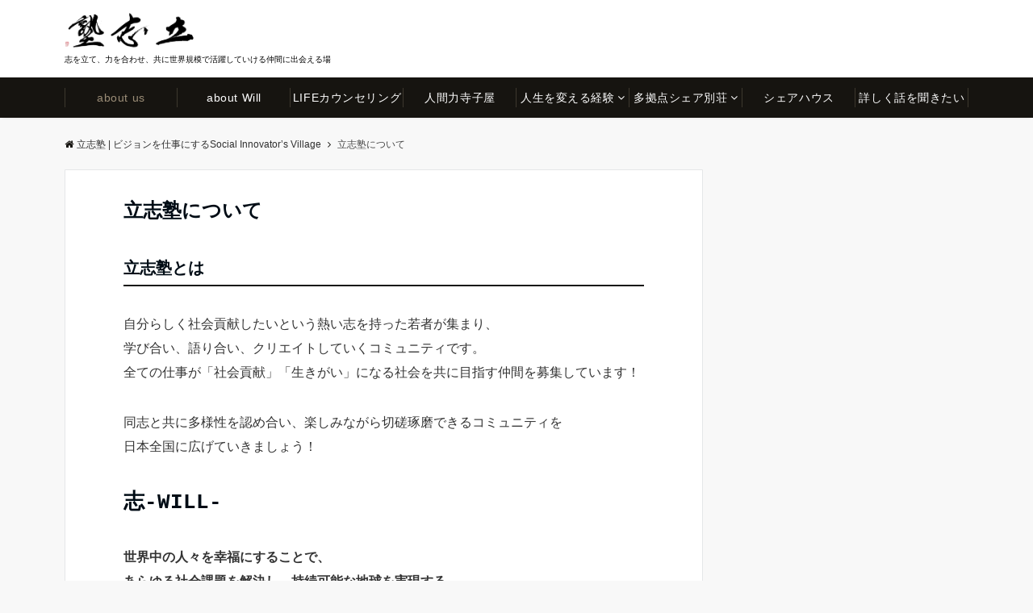

--- FILE ---
content_type: text/html; charset=UTF-8
request_url: http://rissijyuku.jpn.org/about-rissijyuku/
body_size: 74293
content:
<!DOCTYPE html>
<html lang="ja" dir="ltr"><head prefix="og: http://ogp.me/ns# fb: http://ogp.me/ns/fb# article: http://ogp.me/ns/article#"><meta charset="UTF-8"><meta name="viewport" content="width=device-width,initial-scale=1.0"><meta name="description" content="立志塾とは自分らしく社会貢献したいという熱い志を持った若者が集まり、学び合い、語り合い、クリエイトしていくコミュニティです。全ての仕事が「社会貢献」「生きがい」になる社会を共に目指す仲間を募集しています！同志と共に多様性を認"><meta name="twitter:card" content="summary"><meta name="twitter:site" content=""><meta name="twitter:title" content="立志塾について"><meta name="twitter:description" content="立志塾とは自分らしく社会貢献したいという熱い志を持った若者が集まり、学び合い、語り合い、クリエイトしていくコミュニティです。全ての仕事が「社会貢献」「生きがい」になる社会を共に目指す仲間を募集しています！同志と共に多様性を認" /><title>立志塾について &#8211; 立志塾 | ビジョンを仕事にするSocial Innovator’s Village</title><meta name='robots' content='max-image-preview:large' /><link rel="alternate" type="application/rss+xml" title="立志塾 | ビジョンを仕事にするSocial Innovator’s Village &raquo; フィード" href="http://rissijyuku.jpn.org/feed/" /><link rel="alternate" type="application/rss+xml" title="立志塾 | ビジョンを仕事にするSocial Innovator’s Village &raquo; コメントフィード" href="http://rissijyuku.jpn.org/comments/feed/" /><link rel="alternate" title="oEmbed (JSON)" type="application/json+oembed" href="http://rissijyuku.jpn.org/wp-json/oembed/1.0/embed?url=http%3A%2F%2Frissijyuku.jpn.org%2Fabout-rissijyuku%2F" /><link rel="alternate" title="oEmbed (XML)" type="text/xml+oembed" href="http://rissijyuku.jpn.org/wp-json/oembed/1.0/embed?url=http%3A%2F%2Frissijyuku.jpn.org%2Fabout-rissijyuku%2F&#038;format=xml" /><style id='wp-img-auto-sizes-contain-inline-css'>img:is([sizes=auto i],[sizes^="auto," i]){contain-intrinsic-size:3000px 1500px}/*# sourceURL=wp-img-auto-sizes-contain-inline-css */</style><style id='wp-block-library-inline-css'>:root{--wp-block-synced-color:#7a00df;--wp-block-synced-color--rgb:122,0,223;--wp-bound-block-color:var(--wp-block-synced-color);--wp-editor-canvas-background:#ddd;--wp-admin-theme-color:#007cba;--wp-admin-theme-color--rgb:0,124,186;--wp-admin-theme-color-darker-10:#006ba1;--wp-admin-theme-color-darker-10--rgb:0,107,160.5;--wp-admin-theme-color-darker-20:#005a87;--wp-admin-theme-color-darker-20--rgb:0,90,135;--wp-admin-border-width-focus:2px}@media (min-resolution:192dpi){:root{--wp-admin-border-width-focus:1.5px}}.wp-element-button{cursor:pointer}:root .has-very-light-gray-background-color{background-color:#eee}:root .has-very-dark-gray-background-color{background-color:#313131}:root .has-very-light-gray-color{color:#eee}:root .has-very-dark-gray-color{color:#313131}:root .has-vivid-green-cyan-to-vivid-cyan-blue-gradient-background{background:linear-gradient(135deg,#00d084,#0693e3)}:root .has-purple-crush-gradient-background{background:linear-gradient(135deg,#34e2e4,#4721fb 50%,#ab1dfe)}:root .has-hazy-dawn-gradient-background{background:linear-gradient(135deg,#faaca8,#dad0ec)}:root .has-subdued-olive-gradient-background{background:linear-gradient(135deg,#fafae1,#67a671)}:root .has-atomic-cream-gradient-background{background:linear-gradient(135deg,#fdd79a,#004a59)}:root .has-nightshade-gradient-background{background:linear-gradient(135deg,#330968,#31cdcf)}:root .has-midnight-gradient-background{background:linear-gradient(135deg,#020381,#2874fc)}:root{--wp--preset--font-size--normal:16px;--wp--preset--font-size--huge:42px}.has-regular-font-size{font-size:1em}.has-larger-font-size{font-size:2.625em}.has-normal-font-size{font-size:var(--wp--preset--font-size--normal)}.has-huge-font-size{font-size:var(--wp--preset--font-size--huge)}.has-text-align-center{text-align:center}.has-text-align-left{text-align:left}.has-text-align-right{text-align:right}.has-fit-text{white-space:nowrap!important}#end-resizable-editor-section{display:none}.aligncenter{clear:both}.items-justified-left{justify-content:flex-start}.items-justified-center{justify-content:center}.items-justified-right{justify-content:flex-end}.items-justified-space-between{justify-content:space-between}.screen-reader-text{border:0;clip-path:inset(50%);height:1px;margin:-1px;overflow:hidden;padding:0;position:absolute;width:1px;word-wrap:normal!important}.screen-reader-text:focus{background-color:#ddd;clip-path:none;color:#444;display:block;font-size:1em;height:auto;left:5px;line-height:normal;padding:15px 23px 14px;text-decoration:none;top:5px;width:auto;z-index:100000}html :where(.has-border-color){border-style:solid}html :where([style*=border-top-color]){border-top-style:solid}html :where([style*=border-right-color]){border-right-style:solid}html :where([style*=border-bottom-color]){border-bottom-style:solid}html :where([style*=border-left-color]){border-left-style:solid}html :where([style*=border-width]){border-style:solid}html :where([style*=border-top-width]){border-top-style:solid}html :where([style*=border-right-width]){border-right-style:solid}html :where([style*=border-bottom-width]){border-bottom-style:solid}html :where([style*=border-left-width]){border-left-style:solid}html :where(img[class*=wp-image-]){height:auto;max-width:100%}:where(figure){margin:0 0 1em}html :where(.is-position-sticky){--wp-admin--admin-bar--position-offset:var(--wp-admin--admin-bar--height,0px)}@media screen and (max-width:600px){html :where(.is-position-sticky){--wp-admin--admin-bar--position-offset:0px}}/*# sourceURL=wp-block-library-inline-css */</style><style id='global-styles-inline-css'>
:root{--wp--preset--aspect-ratio--square: 1;--wp--preset--aspect-ratio--4-3: 4/3;--wp--preset--aspect-ratio--3-4: 3/4;--wp--preset--aspect-ratio--3-2: 3/2;--wp--preset--aspect-ratio--2-3: 2/3;--wp--preset--aspect-ratio--16-9: 16/9;--wp--preset--aspect-ratio--9-16: 9/16;--wp--preset--color--black: #000000;--wp--preset--color--cyan-bluish-gray: #abb8c3;--wp--preset--color--white: #ffffff;--wp--preset--color--pale-pink: #f78da7;--wp--preset--color--vivid-red: #cf2e2e;--wp--preset--color--luminous-vivid-orange: #ff6900;--wp--preset--color--luminous-vivid-amber: #fcb900;--wp--preset--color--light-green-cyan: #7bdcb5;--wp--preset--color--vivid-green-cyan: #00d084;--wp--preset--color--pale-cyan-blue: #8ed1fc;--wp--preset--color--vivid-cyan-blue: #0693e3;--wp--preset--color--vivid-purple: #9b51e0;--wp--preset--color--dark-01: #3f5973;--wp--preset--color--dark-02: #8ba0b6;--wp--preset--color--dark-03: #9b8d77;--wp--preset--color--light-01: #5f83a8;--wp--preset--color--light-02: #bfcbd7;--wp--preset--color--light-03: #bfb6a8;--wp--preset--color--info: #007bff;--wp--preset--color--success: #00c851;--wp--preset--color--warning: #dc3545;--wp--preset--color--yellow: #f0ad4e;--wp--preset--color--orange: #f2852f;--wp--preset--color--purple: #9b51e0;--wp--preset--color--gray: #e5e7e8;--wp--preset--color--dark-gray: #b8bcc0;--wp--preset--color--light-black: #484848;--wp--preset--color--dark-white: #f8f8f8;--wp--preset--gradient--vivid-cyan-blue-to-vivid-purple: linear-gradient(135deg,rgb(6,147,227) 0%,rgb(155,81,224) 100%);--wp--preset--gradient--light-green-cyan-to-vivid-green-cyan: linear-gradient(135deg,rgb(122,220,180) 0%,rgb(0,208,130) 100%);--wp--preset--gradient--luminous-vivid-amber-to-luminous-vivid-orange: linear-gradient(135deg,rgb(252,185,0) 0%,rgb(255,105,0) 100%);--wp--preset--gradient--luminous-vivid-orange-to-vivid-red: linear-gradient(135deg,rgb(255,105,0) 0%,rgb(207,46,46) 100%);--wp--preset--gradient--very-light-gray-to-cyan-bluish-gray: linear-gradient(135deg,rgb(238,238,238) 0%,rgb(169,184,195) 100%);--wp--preset--gradient--cool-to-warm-spectrum: linear-gradient(135deg,rgb(74,234,220) 0%,rgb(151,120,209) 20%,rgb(207,42,186) 40%,rgb(238,44,130) 60%,rgb(251,105,98) 80%,rgb(254,248,76) 100%);--wp--preset--gradient--blush-light-purple: linear-gradient(135deg,rgb(255,206,236) 0%,rgb(152,150,240) 100%);--wp--preset--gradient--blush-bordeaux: linear-gradient(135deg,rgb(254,205,165) 0%,rgb(254,45,45) 50%,rgb(107,0,62) 100%);--wp--preset--gradient--luminous-dusk: linear-gradient(135deg,rgb(255,203,112) 0%,rgb(199,81,192) 50%,rgb(65,88,208) 100%);--wp--preset--gradient--pale-ocean: linear-gradient(135deg,rgb(255,245,203) 0%,rgb(182,227,212) 50%,rgb(51,167,181) 100%);--wp--preset--gradient--electric-grass: linear-gradient(135deg,rgb(202,248,128) 0%,rgb(113,206,126) 100%);--wp--preset--gradient--midnight: linear-gradient(135deg,rgb(2,3,129) 0%,rgb(40,116,252) 100%);--wp--preset--font-size--small: 13px;--wp--preset--font-size--medium: 20px;--wp--preset--font-size--large: 36px;--wp--preset--font-size--x-large: 42px;--wp--preset--spacing--20: 0.44rem;--wp--preset--spacing--30: 0.67rem;--wp--preset--spacing--40: 1rem;--wp--preset--spacing--50: 1.5rem;--wp--preset--spacing--60: 2.25rem;--wp--preset--spacing--70: 3.38rem;--wp--preset--spacing--80: 5.06rem;--wp--preset--shadow--natural: 6px 6px 9px rgba(0, 0, 0, 0.2);--wp--preset--shadow--deep: 12px 12px 50px rgba(0, 0, 0, 0.4);--wp--preset--shadow--sharp: 6px 6px 0px rgba(0, 0, 0, 0.2);--wp--preset--shadow--outlined: 6px 6px 0px -3px rgb(255, 255, 255), 6px 6px rgb(0, 0, 0);--wp--preset--shadow--crisp: 6px 6px 0px rgb(0, 0, 0);}:root { --wp--style--global--content-size: 768px;--wp--style--global--wide-size: calc(768px + 48px); }:where(body) { margin: 0; }.wp-site-blocks > .alignleft { float: left; margin-right: 2em; }.wp-site-blocks > .alignright { float: right; margin-left: 2em; }.wp-site-blocks > .aligncenter { justify-content: center; margin-left: auto; margin-right: auto; }:where(.wp-site-blocks) > * { margin-block-start: 24px; margin-block-end: 0; }:where(.wp-site-blocks) > :first-child { margin-block-start: 0; }:where(.wp-site-blocks) > :last-child { margin-block-end: 0; }:root { --wp--style--block-gap: 24px; }:root :where(.is-layout-flow) > :first-child{margin-block-start: 0;}:root :where(.is-layout-flow) > :last-child{margin-block-end: 0;}:root :where(.is-layout-flow) > *{margin-block-start: 24px;margin-block-end: 0;}:root :where(.is-layout-constrained) > :first-child{margin-block-start: 0;}:root :where(.is-layout-constrained) > :last-child{margin-block-end: 0;}:root :where(.is-layout-constrained) > *{margin-block-start: 24px;margin-block-end: 0;}:root :where(.is-layout-flex){gap: 24px;}:root :where(.is-layout-grid){gap: 24px;}.is-layout-flow > .alignleft{float: left;margin-inline-start: 0;margin-inline-end: 2em;}.is-layout-flow > .alignright{float: right;margin-inline-start: 2em;margin-inline-end: 0;}.is-layout-flow > .aligncenter{margin-left: auto !important;margin-right: auto !important;}.is-layout-constrained > .alignleft{float: left;margin-inline-start: 0;margin-inline-end: 2em;}.is-layout-constrained > .alignright{float: right;margin-inline-start: 2em;margin-inline-end: 0;}.is-layout-constrained > .aligncenter{margin-left: auto !important;margin-right: auto !important;}.is-layout-constrained > :where(:not(.alignleft):not(.alignright):not(.alignfull)){max-width: var(--wp--style--global--content-size);margin-left: auto !important;margin-right: auto !important;}.is-layout-constrained > .alignwide{max-width: var(--wp--style--global--wide-size);}body .is-layout-flex{display: flex;}.is-layout-flex{flex-wrap: wrap;align-items: center;}.is-layout-flex > :is(*, div){margin: 0;}body .is-layout-grid{display: grid;}.is-layout-grid > :is(*, div){margin: 0;}body{padding-top: 0px;padding-right: 0px;padding-bottom: 0px;padding-left: 0px;}a:where(:not(.wp-element-button)){text-decoration: underline;}:root :where(.wp-element-button, .wp-block-button__link){background-color: #32373c;border-width: 0;color: #fff;font-family: inherit;font-size: inherit;font-style: inherit;font-weight: inherit;letter-spacing: inherit;line-height: inherit;padding-top: calc(0.667em + 2px);padding-right: calc(1.333em + 2px);padding-bottom: calc(0.667em + 2px);padding-left: calc(1.333em + 2px);text-decoration: none;text-transform: inherit;}.has-black-color{color: var(--wp--preset--color--black) !important;}.has-cyan-bluish-gray-color{color: var(--wp--preset--color--cyan-bluish-gray) !important;}.has-white-color{color: var(--wp--preset--color--white) !important;}.has-pale-pink-color{color: var(--wp--preset--color--pale-pink) !important;}.has-vivid-red-color{color: var(--wp--preset--color--vivid-red) !important;}.has-luminous-vivid-orange-color{color: var(--wp--preset--color--luminous-vivid-orange) !important;}.has-luminous-vivid-amber-color{color: var(--wp--preset--color--luminous-vivid-amber) !important;}.has-light-green-cyan-color{color: var(--wp--preset--color--light-green-cyan) !important;}.has-vivid-green-cyan-color{color: var(--wp--preset--color--vivid-green-cyan) !important;}.has-pale-cyan-blue-color{color: var(--wp--preset--color--pale-cyan-blue) !important;}.has-vivid-cyan-blue-color{color: var(--wp--preset--color--vivid-cyan-blue) !important;}.has-vivid-purple-color{color: var(--wp--preset--color--vivid-purple) !important;}.has-dark-01-color{color: var(--wp--preset--color--dark-01) !important;}.has-dark-02-color{color: var(--wp--preset--color--dark-02) !important;}.has-dark-03-color{color: var(--wp--preset--color--dark-03) !important;}.has-light-01-color{color: var(--wp--preset--color--light-01) !important;}.has-light-02-color{color: var(--wp--preset--color--light-02) !important;}.has-light-03-color{color: var(--wp--preset--color--light-03) !important;}.has-info-color{color: var(--wp--preset--color--info) !important;}.has-success-color{color: var(--wp--preset--color--success) !important;}.has-warning-color{color: var(--wp--preset--color--warning) !important;}.has-yellow-color{color: var(--wp--preset--color--yellow) !important;}.has-orange-color{color: var(--wp--preset--color--orange) !important;}.has-purple-color{color: var(--wp--preset--color--purple) !important;}.has-gray-color{color: var(--wp--preset--color--gray) !important;}.has-dark-gray-color{color: var(--wp--preset--color--dark-gray) !important;}.has-light-black-color{color: var(--wp--preset--color--light-black) !important;}.has-dark-white-color{color: var(--wp--preset--color--dark-white) !important;}.has-black-background-color{background-color: var(--wp--preset--color--black) !important;}.has-cyan-bluish-gray-background-color{background-color: var(--wp--preset--color--cyan-bluish-gray) !important;}.has-white-background-color{background-color: var(--wp--preset--color--white) !important;}.has-pale-pink-background-color{background-color: var(--wp--preset--color--pale-pink) !important;}.has-vivid-red-background-color{background-color: var(--wp--preset--color--vivid-red) !important;}.has-luminous-vivid-orange-background-color{background-color: var(--wp--preset--color--luminous-vivid-orange) !important;}.has-luminous-vivid-amber-background-color{background-color: var(--wp--preset--color--luminous-vivid-amber) !important;}.has-light-green-cyan-background-color{background-color: var(--wp--preset--color--light-green-cyan) !important;}.has-vivid-green-cyan-background-color{background-color: var(--wp--preset--color--vivid-green-cyan) !important;}.has-pale-cyan-blue-background-color{background-color: var(--wp--preset--color--pale-cyan-blue) !important;}.has-vivid-cyan-blue-background-color{background-color: var(--wp--preset--color--vivid-cyan-blue) !important;}.has-vivid-purple-background-color{background-color: var(--wp--preset--color--vivid-purple) !important;}.has-dark-01-background-color{background-color: var(--wp--preset--color--dark-01) !important;}.has-dark-02-background-color{background-color: var(--wp--preset--color--dark-02) !important;}.has-dark-03-background-color{background-color: var(--wp--preset--color--dark-03) !important;}.has-light-01-background-color{background-color: var(--wp--preset--color--light-01) !important;}.has-light-02-background-color{background-color: var(--wp--preset--color--light-02) !important;}.has-light-03-background-color{background-color: var(--wp--preset--color--light-03) !important;}.has-info-background-color{background-color: var(--wp--preset--color--info) !important;}.has-success-background-color{background-color: var(--wp--preset--color--success) !important;}.has-warning-background-color{background-color: var(--wp--preset--color--warning) !important;}.has-yellow-background-color{background-color: var(--wp--preset--color--yellow) !important;}.has-orange-background-color{background-color: var(--wp--preset--color--orange) !important;}.has-purple-background-color{background-color: var(--wp--preset--color--purple) !important;}.has-gray-background-color{background-color: var(--wp--preset--color--gray) !important;}.has-dark-gray-background-color{background-color: var(--wp--preset--color--dark-gray) !important;}.has-light-black-background-color{background-color: var(--wp--preset--color--light-black) !important;}.has-dark-white-background-color{background-color: var(--wp--preset--color--dark-white) !important;}.has-black-border-color{border-color: var(--wp--preset--color--black) !important;}.has-cyan-bluish-gray-border-color{border-color: var(--wp--preset--color--cyan-bluish-gray) !important;}.has-white-border-color{border-color: var(--wp--preset--color--white) !important;}.has-pale-pink-border-color{border-color: var(--wp--preset--color--pale-pink) !important;}.has-vivid-red-border-color{border-color: var(--wp--preset--color--vivid-red) !important;}.has-luminous-vivid-orange-border-color{border-color: var(--wp--preset--color--luminous-vivid-orange) !important;}.has-luminous-vivid-amber-border-color{border-color: var(--wp--preset--color--luminous-vivid-amber) !important;}.has-light-green-cyan-border-color{border-color: var(--wp--preset--color--light-green-cyan) !important;}.has-vivid-green-cyan-border-color{border-color: var(--wp--preset--color--vivid-green-cyan) !important;}.has-pale-cyan-blue-border-color{border-color: var(--wp--preset--color--pale-cyan-blue) !important;}.has-vivid-cyan-blue-border-color{border-color: var(--wp--preset--color--vivid-cyan-blue) !important;}.has-vivid-purple-border-color{border-color: var(--wp--preset--color--vivid-purple) !important;}.has-dark-01-border-color{border-color: var(--wp--preset--color--dark-01) !important;}.has-dark-02-border-color{border-color: var(--wp--preset--color--dark-02) !important;}.has-dark-03-border-color{border-color: var(--wp--preset--color--dark-03) !important;}.has-light-01-border-color{border-color: var(--wp--preset--color--light-01) !important;}.has-light-02-border-color{border-color: var(--wp--preset--color--light-02) !important;}.has-light-03-border-color{border-color: var(--wp--preset--color--light-03) !important;}.has-info-border-color{border-color: var(--wp--preset--color--info) !important;}.has-success-border-color{border-color: var(--wp--preset--color--success) !important;}.has-warning-border-color{border-color: var(--wp--preset--color--warning) !important;}.has-yellow-border-color{border-color: var(--wp--preset--color--yellow) !important;}.has-orange-border-color{border-color: var(--wp--preset--color--orange) !important;}.has-purple-border-color{border-color: var(--wp--preset--color--purple) !important;}.has-gray-border-color{border-color: var(--wp--preset--color--gray) !important;}.has-dark-gray-border-color{border-color: var(--wp--preset--color--dark-gray) !important;}.has-light-black-border-color{border-color: var(--wp--preset--color--light-black) !important;}.has-dark-white-border-color{border-color: var(--wp--preset--color--dark-white) !important;}.has-vivid-cyan-blue-to-vivid-purple-gradient-background{background: var(--wp--preset--gradient--vivid-cyan-blue-to-vivid-purple) !important;}.has-light-green-cyan-to-vivid-green-cyan-gradient-background{background: var(--wp--preset--gradient--light-green-cyan-to-vivid-green-cyan) !important;}.has-luminous-vivid-amber-to-luminous-vivid-orange-gradient-background{background: var(--wp--preset--gradient--luminous-vivid-amber-to-luminous-vivid-orange) !important;}.has-luminous-vivid-orange-to-vivid-red-gradient-background{background: var(--wp--preset--gradient--luminous-vivid-orange-to-vivid-red) !important;}.has-very-light-gray-to-cyan-bluish-gray-gradient-background{background: var(--wp--preset--gradient--very-light-gray-to-cyan-bluish-gray) !important;}.has-cool-to-warm-spectrum-gradient-background{background: var(--wp--preset--gradient--cool-to-warm-spectrum) !important;}.has-blush-light-purple-gradient-background{background: var(--wp--preset--gradient--blush-light-purple) !important;}.has-blush-bordeaux-gradient-background{background: var(--wp--preset--gradient--blush-bordeaux) !important;}.has-luminous-dusk-gradient-background{background: var(--wp--preset--gradient--luminous-dusk) !important;}.has-pale-ocean-gradient-background{background: var(--wp--preset--gradient--pale-ocean) !important;}.has-electric-grass-gradient-background{background: var(--wp--preset--gradient--electric-grass) !important;}.has-midnight-gradient-background{background: var(--wp--preset--gradient--midnight) !important;}.has-small-font-size{font-size: var(--wp--preset--font-size--small) !important;}.has-medium-font-size{font-size: var(--wp--preset--font-size--medium) !important;}.has-large-font-size{font-size: var(--wp--preset--font-size--large) !important;}.has-x-large-font-size{font-size: var(--wp--preset--font-size--x-large) !important;}
/*# sourceURL=global-styles-inline-css */
</style>
<link rel='stylesheet' id='ppress-frontend-css' href='http://rissijyuku.jpn.org/wp-content/plugins/wp-user-avatar/assets/css/frontend.min.css?ver=4.16.8' media='all' /><link rel='stylesheet' id='ppress-flatpickr-css' href='http://rissijyuku.jpn.org/wp-content/plugins/wp-user-avatar/assets/flatpickr/flatpickr.min.css?ver=4.16.8' media='all' /><link rel='stylesheet' id='ppress-select2-css' href='http://rissijyuku.jpn.org/wp-content/plugins/wp-user-avatar/assets/select2/select2.min.css?ver=6.9' media='all' /><link rel='stylesheet' id='inbound-shortcodes-css' href='http://rissijyuku.jpn.org/wp-content/plugins/cta/shared/shortcodes/css/frontend-render.css?ver=6.9' media='all' /><link rel='stylesheet' id='emanon-style-css' href='http://rissijyuku.jpn.org/wp-content/themes/emanon-pro/style.css?ver=2.2.6.3' media='all' /><link rel='stylesheet' id='animate-css' href='http://rissijyuku.jpn.org/wp-content/themes/emanon-pro/lib/css/animate.min.css?ver=2.2.6.3' media='all' /><link rel='stylesheet' id='font-awesome-css' href='http://rissijyuku.jpn.org/wp-content/themes/emanon-pro/lib/css/font-awesome.min.css?ver=2.2.6.3' media='all' /><script src="http://rissijyuku.jpn.org/wp-includes/js/jquery/jquery.min.js?ver=3.7.1" id="jquery-js"></script><script src="http://rissijyuku.jpn.org/wp-content/plugins/wp-user-avatar/assets/flatpickr/flatpickr.min.js?ver=4.16.8" id="ppress-flatpickr-js"></script><script src="http://rissijyuku.jpn.org/wp-content/plugins/wp-user-avatar/assets/select2/select2.min.js?ver=4.16.8" id="ppress-select2-js"></script><script id="cta-load-variation-js-extra">var cta_variation = {"cta_id":null,"admin_url":"http://rissijyuku.jpn.org/wp-admin/admin-ajax.php","home_url":"http://rissijyuku.jpn.org","split_testing":"1","sticky_cta":"1","page_tracking":"off"};//# sourceURL=cta-load-variation-js-extra</script><script src="http://rissijyuku.jpn.org/wp-content/plugins/cta/assets/js/cta-variation.js" id="cta-load-variation-js"></script><script id="inbound-analytics-js-extra">var inbound_settings = {"post_id":"1208","post_type":"page","variation_id":"0","ip_address":"3.149.233.206","wp_lead_data":{"lead_id":null,"lead_email":null,"lead_uid":null,"lead_nonce":null},"admin_url":"http://rissijyuku.jpn.org/wp-admin/admin-ajax.php","track_time":"2026/01/22 1:41:53","page_tracking":"off","search_tracking":"off","comment_tracking":"off","custom_mapping":[],"is_admin":"","ajax_nonce":"6b72cdb4c6"};//# sourceURL=inbound-analytics-js-extra</script><script src="http://rissijyuku.jpn.org/wp-content/plugins/cta/shared/assets/js/frontend/analytics/inboundAnalytics.min.js" id="inbound-analytics-js"></script><link rel="https://api.w.org/" href="http://rissijyuku.jpn.org/wp-json/" /><link rel="alternate" title="JSON" type="application/json" href="http://rissijyuku.jpn.org/wp-json/wp/v2/pages/1208" /><link rel="EditURI" type="application/rsd+xml" title="RSD" href="http://rissijyuku.jpn.org/xmlrpc.php?rsd" /><link rel="canonical" href="http://rissijyuku.jpn.org/about-rissijyuku/" /><link rel='shortlink' href='http://rissijyuku.jpn.org/?p=1208' /><style>/*--main color--*/.default-nav, .global-nav .menu-item .sub-menu .menu-item,.mb-horizontal-nav{background-color:#161410;}.fa,.required,.widget-line a{color:#161410;}#wp-calendar a{color:#161410;font-weight: bold;}.cat-name, .sticky .cat-name{background-color:#161410;}.pagination a:hover,.pagination.current{background-color:#161410;border:solid 1px #161410;}.page-numbers:hover,.page-numbers.current{background-color:#161410;border:solid 1px #161410;}.wpp-list li a:before{background-color:#161410;}.loader{position:absolute;top:0;left:0;bottom:0;right:0;margin:auto;border-left:6px solid #161410;}/*--link color--*/.global-nav .current-menu-item > a,.global-nav .current-menu-item > a .fa,#modal-global-nav-container .current-menu-item a,#modal-global-nav-container .sub-menu .current-menu-item a,.side-widget .current-menu-item a,.mb-horizontal-nav-inner .current-menu-item a,.mb-horizontal-nav-inner .current-menu-item a .fa,.entry-title a:active,.pagination a,.post-nav .fa{color:#9b8d77;}.global-nav-default > li:first-child:before, .global-nav-default > li:after{background-color:#9b8d77;}.article-body a{color:#9b8d77;}.follow-line a{color:#161410;}.author-profile-text .author-name a{color:#9b8d77;}.recommend-date a {display:block;text-decoration:none;color:#000c15;}.next-page .post-page-numbers.current span{background-color:#b5b5b5;color:#fff;}.next-page a span {background-color:#fff;color:#9b8d77;}.comment-page-link .page-numbers{background-color:#fff;color:#9b8d77;}.comment-page-link .current{background-color:#b5b5b5;color:#fff;}.side-widget li a:after{color:#9b8d77;}blockquote a, .box-default a, .box-info a{color:#9b8d77;}.follow-user-url a:hover .fa{color:#9b8d77;}.popular-post-rank{border-color:#9b8d77 transparent transparent transparent;}/*--link hover--*/a:hover,.global-nav a:hover,.side-widget a:hover,.side-widget li a:hover:before,#wp-calendar a:hover,.entry-title a:hover,.footer-follow-btn a:hover .fa{color:#b5b5b5;}.featured-title h2:hover{color:#b5b5b5;}.author-profile-text .author-name a:hover{color:#b5b5b5;}follow-user-url a:hover .fa{color:#b5b5b5;}.next-page a span:hover{background-color:#b5b5b5;color:#fff;}.comment-page-link .page-numbers:hover{background-color:#b5b5b5;color:#fff;}.tagcloud a:hover{border:solid 1px #b5b5b5;color:#b5b5b5;}blockquote a:hover, .box-default a:hover, .box-info a:hover{color:#b5b5b5;}#modal-global-nav-container .global-nav-default li a:hover{color:#b5b5b5;}.side-widget li a:hover:after{color:#b5b5b5;}.widget-contact a:hover .fa{color:#b5b5b5;}#sidebar-cta{border:solid 4px #b5b5b5;}.popular-post li a:hover .popular-post-rank{border-color:#b5b5b5 transparent transparent transparent;}input[type="text"]:focus, input[type="email"]:focus, input[type="url"]:focus, input[type="password"]:focus, input[type="search"]:focus,nput[type="search"]:focus, input[type="number"]:focus, input[type="tel"]:focus, input[type="date"]:focus, input[type="month"]:focus, input[type="week"]:focus, input[type="time"]:focus, input[type="datetime"]:focus, input[type="datetime-local"]:focus, input[type="color"]:focus, textarea:focus, select:focus {border: 1px solid #b5b5b5;outline: 0;}input[type="search"]:focus + .search-submit, input[type="search"]:focus + .wp-block-search__button{background-color: #b5b5b5;border-color: #b5b5b5;color: #ffffff;}/*--btn color--*/.btn-more{background-color:#9b8d77;border:solid 1px #9b8d77;}.btn a{background-color:#9b8d77;color:#fff;}.btn a:hover{color:#fff;}.btn-border{display:block;padding:8px 16px;border:solid 1px #9b8d77;}.btn-border .fa{color:#9b8d77;}.wp-block-post-excerpt__more-link{padding:8px 16px;border:solid 1px #9b8d77;}.wp-block-post-excerpt__more-link::after{color:#9b8d77;}input[type=submit]{background-color:#9b8d77;color:#fff;}/* gutenberg File */.wp-block-file .wp-block-file__button{display:inline-block;padding:8px 32px!important;border-radius:4px!important;line-height:1.5!important;border-bottom:solid 3px rgba(0,0,0,0.2)!important;background-color:#9b8d77!important;color:#fff!important;font-size:16px!important}/* gutenberg button */.wp-block-button a{text-decoration:none;}/* gutenberg pullquote */.wp-block-pullquote blockquote{margin:0!important;border:none!important;quotes:none!important;background-color:inherit!important;}.wp-block-pullquote{border-top:3px solid #e2e5e8;border-bottom:3px solid #e2e5e8;color:#303030;}/*--header-*/.header-area-height{height:80px;}.header-brand {line-height:80px;}.header,.header-area-height-line #gnav{background-color:#fff;}.top-bar{background-color:#f7f7f7;border-bottom:solid 1px #f7f7f7;}.site-description {color:#000000}.header-table .site-description{font-size:10px;}.header-site-name a{color:#000c15}.header-site-name a:hover{color:#b5b5b5;}.header-logo img, .modal-header-logo img{max-height:40px;width:auto;}.global-nav-line li a{color:#000c15;}#mb-scroll-nav .header-site-name a{color:#000c15;font-size:16px;}#mb-scroll-nav .header-site-name a:hover{color:#b5b5b5;}@media screen and ( min-width: 768px ){.header-site-name a{font-size:24px;}.header-area-height,.header-widget{height:96px;}.header-brand {line-height:96px;}}@media screen and ( min-width: 992px ){.header-logo img{max-height:50px;width:auto;}}/*--nav fixed--*/@media screen and ( max-width: 959px ){.sp-nav-fixed{display:block;position:fixed;top:0;width:100%;background-color:#fff;box-shadow:0px 0px 2px 1px rgba(0, 0, 0, 0.1);z-index:999;}}#scroll-nav .header-site-name a{color:#000c15;font-size:16px;}#scroll-nav .header-site-name a:hover{color:#b5b5b5;}#scroll-nav .header-logo img{max-height:40px;}.global-nav-scroll > li > a{color:#000c15}@media screen and ( min-width: 960px ){.nav-fixed{display:block;position:fixed;top:0;width:100%;background-color:#fff;z-index:999;}#scroll-nav .header-site-name a{color:#000c15;}}/*--widget fixed--*/.widget-fixed{margin-top:64px;}/*--modal menu--*/.modal-menu{position:absolute;top:50%;right:0;-webkit-transform:translateY(-50%);transform:translateY(-50%);z-index:999;}.modal-menu .modal-gloval-icon{float:left;margin-bottom:6px;}.modal-menu .slicknav_no-text{margin:0;}.modal-menu .modal-gloval-icon-bar{display:block;width:32px;height:3px;border-radius:4px;-webkit-transition:all 0.2s;transition:all 0.2s;}.modal-menu .modal-gloval-icon-bar + .modal-gloval-icon-bar{margin-top:6px;}.modal-menu .modal-menutxt{display:block;text-align:center;font-size:12px;font-size:1.2rem;color:#000c15;}.modal-menu .modal-gloval-icon-bar{background-color:#9b8d77;}#modal-global-nav-container{background-color:#fff;}#modal-global-nav-container .modal-header-site-name a{color:#000c15;}#modal-global-nav-container .global-nav li ul li{background-color:#fff;}#modal-global-nav-container .global-nav-default li a{color:#000c15;}/* --slider section--*/.slider img{display:block;width:100%;}.slider .bx-viewport{-webkit-transform:translatez(0);-moz-transform:translatez(0);-ms-transform:translatez(0);-o-transform:translatez(0);transform:translatez(0);}.slider .bx-pager,.slider .bx-controls-auto{position:absolute;bottom:-36px;width:100%;z-index:300;}.slider .bx-pager{text-align:center;font-size:.85em;font-family:Arial;font-weight:bold;color:#333;}.slider .bx-pager .bx-pager-item,.slider .bx-controls-auto .bx-controls-auto-item{display:inline-block;}.slider .bx-pager.bx-default-pager a{background:#777;text-indent:-9999px;display:block;width:10px;height:10px;margin:0 5px;outline:0;-moz-border-radius:5px;-webkit-border-radius:5px;border-radius:5px;}.slider .bx-pager.bx-default-pager a:hover,.slider .bx-pager.bx-default-pager a.active{background:#000;}.slider .bx-prev{left:16px;background:url(http://rissijyuku.jpn.org/wp-content/themes/emanon-pro/lib/images/slider/controls.png) no-repeat 0 -32px;}.slider .bx-next{right:16px;background:url(http://rissijyuku.jpn.org/wp-content/themes/emanon-pro/lib/images/slider/controls.png) no-repeat -43px -32px;}.slider .bx-prev:hover{background-position:0 0;}.slider .bx-next:hover{background-position:-43px 0;}.slider .bx-controls-direction a{position:absolute;top:50%;margin-top:-16px;outline:0;width:32px;height:32px;text-indent:-9999px;z-index:888;}.slider .bx-controls-direction a.disabled{display:none;}.slider .bx-controls-auto{text-align:center;}.slider .bx-controls-auto .bx-start{display:block;text-indent:-9999px;width:10px;height:11px;outline:0;background:url(http://rissijyuku.jpn.org/wp-content/themes/emanon-pro/lib/images/slider/controls.png) -86px -11px no-repeat;margin:0 3px;}.slider .bx-controls-auto .bx-start:hover,.slider .bx-controls-auto .bx-start.active{background-position:-86px 0;}.slider .bx-controls-auto .bx-stop{display:block;text-indent:-9999px;width:9px;height:11px;outline:0;background:url(http://rissijyuku.jpn.org/wp-content/themes/emanon-pro/lib/images/slider/controls.png) -86px -44px no-repeat;margin:0 3px;}.slider .bx-controls-auto .bx-stop:hover,.slider .bx-controls-auto .bx-stop.active{background-position:-86px -33px;}.slider .bx-controls.bx-has-controls-auto.bx-has-pager .bx-pager{text-align:left;width:80%;}.slider .bx-controls.bx-has-controls-auto.bx-has-pager .bx-controls-auto{right:0;width:35px;}.slider .bx-caption{position:absolute;bottom:0;left:0;background:#505050;background:rgba(80, 80, 80, 0.75);width:100%;}.slider .bx-caption span{color:#fff;font-family:Arial;display:block;font-size:.85em;padding:10px;}.slider #bxslider li:before{position:absolute;top:0;left:0;right:0;bottom:0;background:linear-gradient(164deg, #000, #000)fixed;opacity: 0;content: "";z-index:100;}.slider #bxslider li{height:660px;background-position: center;background-size: cover;background-repeat:no-repeat;}.slider-btn{margin:32px 0 0 0;}.slider #bxslider li{height:inherit;}.slider-btn{margin:16px 0 0 0;}.slider-title{color:#000000;}.slider-sub-title{color:#fff;}.slider-btn .btn{border:solid 1px #dd3333;background-color:#dd3333;}.slider-btn-bg a{border-bottom:none;border-radius:0;background-color:#dd3333;color:#ffffff;}.slider-btn-bg a:hover{background-color:#dd3333;border-radius:inherit;-webkit-transform:inherit;transform:inherit;color:#ffffff;}.slider-btn-bg:before{content:'';position:absolute;border:solid 3px #dd3333;top:0;right:0;bottom:0;left:0;-webkit-transition:0.2s ease-in-out;transition:0.2s ease-in-out;z-index:-1;}.slider-btn-bg:hover:before{top:-8px;right:-8px;bottom:-8px;left:-8px;}@media screen and ( max-width: 767px ){.slider-message{right:0;left:0;}}@media screen and ( min-width: 768px ){.slider-btn{margin:40px 0 24px 0}.bx-wrapper .bx-pager,.bx-wrapper .bx-controls-auto{bottom:8px;}.slider-message{right:0;left:0;}}/*--slick slider for front page & LP--*/.slick-slider{-moz-box-sizing:border-box;box-sizing:border-box;-webkit-user-select:none;-moz-user-select:none;-ms-user-select:none;user-select:none;-webkit-touch-callout:none;-khtml-user-select:none;-ms-touch-action:pan-y;touch-action:pan-y;-webkit-tap-highlight-color:rgba(0,0,0,0)}.slick-list,.slick-slider{display:block;position:relative}.slick-list{overflow:hidden;margin:0;padding:0}.slick-list:focus{outline:0}.slick-list.dragging{cursor:pointer;cursor:hand}.slick-slider .slick-list,.slick-slider .slick-track{-webkit-transform:translate3d(0,0,0);-moz-transform:translate3d(0,0,0);-ms-transform:translate3d(0,0,0);-o-transform:translate3d(0,0,0);transform:translate3d(0,0,0)}.slick-track{display:block;position:relative;top:0;left:0;margin:40px 0}.slick-track:after,.slick-track:before{display:table;content:''}.slick-track:after{clear:both}.slick-loading .slick-track{visibility:hidden}.slick-slide{display:none;float:left;height:100%;min-height:1px}[dir='rtl'].slick-slide{float:right}.slick-slide.slick-loading img{display:none}.slick-slide.dragging img{pointer-events:none}.slick-initialized .slick-slide{display:block}.slick-loading .slick-slide{visibility:hidden}.slick-vertical .slick-slide{display:block;height:auto;border:solid 1px transparent}.slick-arrow.slick-hidden{display:none}.slick-next:before,.slick-prev:before{content:""}.slick-next{display:block;position:absolute;top:50%;right:-11px;padding:0;width:16px;height:16px;border-color:#9b8d77;border-style:solid;border-width:3px 3px 0 0;background-color:transparent;cursor:pointer;text-indent:-9999px;-webkit-transform:rotate(45deg);-moz-transform:rotate(45deg);-ms-transform:rotate(45deg);-o-transform:rotate(45deg);transform:rotate(45deg)}.slick-prev{display:block;position:absolute;top:50%;left:-11px;padding:0;width:16px;height:16px;border-color:#9b8d77;border-style:solid;border-width:3px 3px 0 0;background-color:transparent;cursor:pointer;text-indent:-9999px;-webkit-transform:rotate(-135deg);-moz-transform:rotate(-135deg);-ms-transform:rotate(-135deg);-o-transform:rotate(-135deg);transform:rotate(-135deg)}@media screen and ( min-width: 768px ){.slick-next{right:-32px;width:32px;height:32px;}.slick-prev{left:-32px;width:32px;height:32px;}}/*--上下ボーダー ストライプ--*/.front-top-widget-box h2, .front-bottom-widget-box h2{padding:8px 0 8px 16px;border-top:solid 2px #161410;border-bottom:solid 2px #161410;background: -webkit-repeating-linear-gradient(-45deg, #cccccc, #cccccc 3px, #fff 3px, #fff 8px);background:repeating-linear-gradient(-45deg, #cccccc, #cccccc 3px, #fff 3px, #fff 8px);}.entry-header h2{padding:8px 0 8px 16px;border-top:solid 2px #161410;border-bottom:solid 2px #161410;background: -webkit-repeating-linear-gradient(-45deg, #cccccc, #cccccc 3px, #fff 3px, #fff 8px);background:repeating-linear-gradient(-45deg, #cccccc, #cccccc 3px, #fff 3px, #fff 8px);}.archive-title h1{padding:8px 0 8px 16px;border-top:2px solid #161410;border-bottom:2px solid #161410;background: -webkit-repeating-linear-gradient(-45deg, #cccccc, #cccccc 3px, #fff 3px, #fff 8px);background:repeating-linear-gradient(-45deg, #cccccc, #cccccc 3px, #fff 3px, #fff 8px);}/*--h2 style--*//*---左ボーダー＋背景--*/.article-body h2:not(.is-style-none):not([class*="wp-block-"]){padding:8px 0 8px 12px;border-left:solid 4px #161410;background-color:#cccccc;}/*--h3 style--*//*--下ボーダー--*/.article-body h3:not([class*="wp-block-"]):not(.block-pr-box-heading):not(.block-cta-heading):not(.block-pricing-table-heading):not(.block-member-name):not(.showcase-box-heading),.page-bottom-widget h3{padding:6px 0;border-bottom:solid 2px #161410;}/*--h4 style--*//*---無し--*/.article-body h4{padding:4px 0;}/*--sidebar style--*//*---下ボーダー（2カラー）--*/.side-widget-title {border-bottom:1px solid #cccccc;}.side-widget-title h3 {margin-bottom: -1px;}.side-widget-title span{display:inline-block;padding:0 4px 4px 0;border-bottom:solid 1px #161410;}/*--read more--*/.archive-header{padding:8px 16px 64px 16px;}.read-more{position:absolute;right: 0;bottom:24px;left:0;text-align:center;}.read-more .fa{margin:0 0 0 4px;}.featured-date .read-more,.home .big-column .read-more,.archive .ar-big-column .read-more{position:absolute;right:0;bottom:32px;left:0;}.home .big-column .btn-mid,.archive .ar-big-column .btn-mid{width: 80%;}@media screen and ( min-width: 768px ){.archive-header{padding:8px 16px 72px 16px;}.home .one-column .read-more,.archive .ar-one-column .read-more,.search .ar-one-column .read-more{position:absolute;right:16px;bottom:20px;left:auto;}.blog .one-column .read-more,.archive .ar-one-column .read-more,.search .ar-one-column .read-more{position:absolute;right:16px;bottom:20px;left:auto;}.home .big-column .btn-mid,.archive .ar-big-column .btn-mid,.search .ar-big-column .btn-mid{width:20%;}.blog .big-column .btn-mid,.archive .ar-big-column .btn-mid,.search .ar-big-column .btn-mid{width:20%;}.home .one-column .read-more .btn-border,.archive .ar-one-column .read-more .btn-border,.search .ar-one-column .read-more .btn-border{display:inline;}.blog .one-column .read-more .btn-border,.archive .ar-one-column .read-more .btn-border,.search .ar-one-column .read-more .btn-border{display:inline;}}/*--article footer--*/.article-footer{padding:32px 16px 24px 16px;}@media screen and (min-width: 992px){.article-footer{padding:64px 32px 56px 32px;}}@media screen and (min-width: 1200px){.article-footer{padding:64px 72px 56px 72px;}}/*--facebook follow--*/.fb-follow-image:before{position:absolute;top:0;left:0;right:0;bottom:0;background-color:#000;opacity:0.25;content:"";z-index:100;}/*--remodal's necessary styles--*/html.remodal-is-locked{overflow:hidden;-ms-touch-action:none;touch-action:none}.remodal{overflow:scroll;-webkit-overflow-scrolling:touch;}.remodal,[data-remodal-id]{display:none}.remodal-overlay{position:fixed;z-index:9998;top:-5000px;right:-5000px;bottom:-5000px;left:-5000px;display:none}.remodal-wrapper{position:fixed;z-index:9999;top:0;right:0;bottom:0;left:0;display:none;overflow:auto;text-align:center;-webkit-overflow-scrolling:touch}.remodal-wrapper:after{display:inline-block;height:100%;margin-left:-0.05em;content:""}.remodal-overlay,.remodal-wrapper{-webkit-backface-visibility:hidden;backface-visibility:hidden}.remodal{position:relative;outline:0;}.remodal-is-initialized{display:inline-block}/*--remodal's default mobile first theme--*/.remodal-bg.remodal-is-opened,.remodal-bg.remodal-is-opening{-webkit-filter:blur(3px);filter:blur(3px)}.remodal-overlay{background:rgba(43,46,56,.9)}.remodal-overlay.remodal-is-closing,.remodal-overlay.remodal-is-opening{-webkit-animation-duration:0.3s;animation-duration:0.3s;-webkit-animation-fill-mode:forwards;animation-fill-mode:forwards}.remodal-overlay.remodal-is-opening{-webkit-animation-name:c;animation-name:c}.remodal-overlay.remodal-is-closing{-webkit-animation-name:d;animation-name:d}.remodal-wrapper{padding:16px}.remodal{box-sizing:border-box;width:100%;-webkit-transform:translate3d(0,0,0);transform:translate3d(0,0,0);color:#2b2e38;background:#fff;}.remodal.remodal-is-closing,.remodal.remodal-is-opening{-webkit-animation-duration:0.3s;animation-duration:0.3s;-webkit-animation-fill-mode:forwards;animation-fill-mode:forwards}.remodal.remodal-is-opening{-webkit-animation-name:a;animation-name:a}.remodal.remodal-is-closing{-webkit-animation-name:b;animation-name:b}.remodal,.remodal-wrapper:after{vertical-align:middle}.remodal-close{position:absolute;top:-32px;right:0;display:block;overflow:visible;width:32px;height:32px;margin:0;padding:0;cursor:pointer;-webkit-transition:color 0.2s;transition:color 0.2s;text-decoration:none;color:#fff;border:0;outline:0;background:#b5b5b5;}.modal-global-nav-close{position:absolute;top:0;right:0;display:block;overflow:visible;width:32px;height:32px;margin:0;padding:0;cursor:pointer;-webkit-transition:color 0.2s;transition:color 0.2s;text-decoration:none;color:#fff;border:0;outline:0;background:#9b8d77;}.remodal-close:focus,.remodal-close:hover{color:#2b2e38}.remodal-close:before{font-family:Arial,Helvetica CY,Nimbus Sans L,sans-serif!important;font-size:32px;line-height:32px;position:absolute;top:0;left:0;display:block;width:32px;content:"\00d7";text-align:center;}.remodal-cancel,.remodal-confirm{font:inherit;display:inline-block;overflow:visible;min-width:110px;margin:0;padding:9pt 0;cursor:pointer;-webkit-transition:background 0.2s;transition:background 0.2s;text-align:center;vertical-align:middle;text-decoration:none;border:0;outline:0}.remodal-confirm{color:#fff;background:#81c784}.remodal-confirm:focus,.remodal-confirm:hover{background:#66bb6a}.remodal-cancel{color:#fff;background:#e57373}.remodal-cancel:focus,.remodal-cancel:hover{background:#ef5350}.remodal-cancel::-moz-focus-inner,.remodal-close::-moz-focus-inner,.remodal-confirm::-moz-focus-inner{padding:0;border:0}@-webkit-keyframes a{0%{-webkit-transform:scale(1.05);transform:scale(1.05);opacity:0}to{-webkit-transform:none;transform:none;opacity:1}}@keyframes a{0%{-webkit-transform:scale(1.05);transform:scale(1.05);opacity:0}to{-webkit-transform:none;transform:none;opacity:1}}@-webkit-keyframes b{0%{-webkit-transform:scale(1);transform:scale(1);opacity:1}to{-webkit-transform:scale(0.95);transform:scale(0.95);opacity:0}}@keyframes b{0%{-webkit-transform:scale(1);transform:scale(1);opacity:1}to{-webkit-transform:scale(0.95);transform:scale(0.95);opacity:0}}@-webkit-keyframes c{0%{opacity:0}to{opacity:1}}@keyframes c{0%{opacity:0}to{opacity:1}}@-webkit-keyframes d{0%{opacity:1}to{opacity:0}}@keyframes d{0%{opacity:1}to{opacity:0}}@media only screen and (min-width:641px){.remodal{max-width:700px}}.lt-ie9 .remodal-overlay{background:#2b2e38}.lt-ie9 .remodal{width:700px}/*--footer cta --*//*--footer sns--*/.footer-top{background-color:#323638;}@media screen and ( min-width: 768px ){.footer-top-inner li a{border-bottom: none;}}/*--footer--*/.footer{background-color:#232323;color:#b5b5b5;}.footer a,.footer .fa{color:#b5b5b5;}.footer a:hover{color:#fff;}.footer a:hover .fa{color:#fff;}.footer-nav li{border-right:solid 1px #b5b5b5;}.footer-widget-box h2,.footer-widget-box h3,.footer-widget-box h4,.footer-widget-box h5,.footer-widget-box h6{color:#b5b5b5;}.footer-widget-box h3{border-bottom:solid 1px #b5b5b5;}.footer-widget-box a:hover .fa{color:#fff;}.footer-widget-box #wp-calendar caption{border:solid 1px #b5b5b5;border-bottom: none;}.footer-widget-box #wp-calendar th{border:solid 1px #b5b5b5;}.footer-widget-box #wp-calendar td{border:solid 1px #b5b5b5;}.footer-widget-box #wp-calendar a:hover{color:#fff;}.footer-widget-box .tagcloud a{border:solid 1px #b5b5b5;}.footer-widget-box .tagcloud a:hover{border:solid 1px #fff;}.footer-widget-box .wpp-list .wpp-excerpt, .footer-widget-box .wpp-list .post-stats, .footer-widget-box .wpp-list .post-stats a{color:#b5b5b5;}.footer-widget-box .wpp-list a:hover{color:#fff;}.footer-widget-box select{border:solid 1px #b5b5b5;color:#b5b5b5;}.footer-widget-box .widget-contact a:hover .fa{color:#fff;}@media screen and ( min-width: 768px ){.footer a:hover .fa{color:#b5b5b5;}}.page-template-lp .header-site-name a{color:#000c15;}.page-template-lp .header-site-name a:hover{color:#b5b5b5;}#lp-header-cta-scroll .header-site-name a{color: #000c15;}.page-template-lp .header-site-name a:hover{color:#b5b5b5;}/*--lp header image cover--*/.lp-header{height:420px;}.lp-header:before,.lp-header-image:before{position:absolute;top:0;left:0;right:0;bottom:0;background:linear-gradient(135deg, #000, #000)fixed;opacity:0;content: "";z-index: 100;}.header-title, .header-target-message{color: #fff;text-shadow:none;}.header-sub-title{color:#fff;text-shadow:none;}.header-btn-bg a{border-bottom:none;border-radius:0;background-color:#9b8d77;color:#fff;}.header-btn-bg a:hover{background-color:#9b8d77;border-radius:inherit;-webkit-transform:inherit;transform:inherit;color:#fff;}.header-btn-bg:before{content:'';position:absolute;border:solid 3px #9b8d77;top:0;right:0;bottom:0;left:0;-webkit-transition:.2s ease-in-out;transition:.2s ease-in-out;z-index:-1;}.header-btn-bg:hover:before{top:-8px;right:-8px;bottom:-8px;left:-8px}@media screen and ( max-width: 767px ){.header-message{right:0;left:0;}}@media screen and ( min-width: 768px ){.header-message{right:0;left:0;}}/*--lp mb scroll arrow -*/.lp-mb-horizontal-arrow>ul:after{position:absolute;right:6px;top:0;font-family:fontawesome;content:"\f105";font-size:30px;font-size:3rem;text-shadow:0 0 6px rgba(0,0,0,.6);color:#fff;opacity:.9;z-index:1;-webkit-animation:mb-scrollnav-transform 1.8s infinite ease-in-out;animation:mb-scrollnav-transform 1.8s infinite ease-in-out}/*-lp empathy section--*/.lp-empathy{background-color:#fff;}.empathy-header h2{color:#000c15;}.empathy-header p{color:#000c15;}.empathy-content,.empathy-box-r,.empathy-box-l{background-color:#fff;}.empathy-content li,.empathy-box-r li,.empathy-box-l li{color:#303030;}.empathy-content li .fa,.empathy-box-r li .fa,.empathy-box-l li .fa{color:#b5b5b5;}.scroll-down span{background-color:#9b8d77;}.scroll-down span .fa{color:#fff;}/*--lp close up section--*/.lp-advantage{background-color:#fff;}.advantage-header h2{color:#000c15;}.advantage-header p, .advantage-list p{color:#303030;}.advantage-list h3{color:#000c15}.advantage-icon .fa{border:solid 2px #9b8d77;color:#9b8d77;}/*--lp content section--*/#lp-content-section {background-color:#f8f8f8;}.lp-cta-btn{background-color:#ffffff;}.lp-cta-btn h2, .lp-cta-btn .fa{color:#000c15;}.lp-cta-btn p{color:#303030;}.lp-cta-btn dl{color:#303030;}.lp-cta-tell a{color:#303030;}.lp-cta-btn-bg a{background-color:#dd9933;color:#fff;}/*--lp testimonial section--*/.lp-testimonial{color:#303030;background-color:#fff;}.testimonial-header h2{color:#000c15;}.testimonial-header p{color:#303030;}.customers-testimonial{color:#303030;background-color:#fcfcfc;}.customers-testimonial:after{border-color:#fcfcfc transparent transparent transparent;}.customers-testimonial-slide h3{color:#303030;}.slick-dots button {border:solid 2px #303030;}.slick-dots .slick-active button{border:solid 2px #9b8d77;}/*--lp offer section--*/.lp-offer{color:#303030;background-color:#f8f8f8;}.offer-footer dl{background-color:#fff;}.offer-footer dl:before {border-color:#fff transparent transparent transparent;}.offer-header h2{color:#000c15;}.offer-date h3{color:#000c15;}.offer-list:hover .offer-date h3{color:#9b8d77;}.offer-icon .fa{color:#9b8d77;}.offer-item{color:#fff;background-color:#dd9933;}.offer-item-price,.offer-item-features{color:#000c15;}/*--lp closing section--*/.lp-closing{background:url(http://rissijyuku.jpn.org/wp-content/uploads/2019/10/HP_TOP-ver.2.png) no-repeat;background-position:50% 50%;background-repeat:no-repeat;background-size:cover;}@media screen and ( min-width: 992px ){.lp-closing{background-attachment:fixed}}.lp-closing:before{position:absolute;top:0;left:0;right:0;bottom:0;background:linear-gradient(135deg, #000, #000)fixed;opacity:0.45;content: "";}.closing-message h2{color:#fff}.closing-section-overlay{position: absolute;top:0;left:0;right:0;bottom:0;background: url(http://rissijyuku.jpn.org/wp-content/themes/emanon-pro/lib/images/overlay-diamond.png);margin:auto;z-index:200;}/*--lp cta--*/.lp-cta{background:#f8f8f8 url(http://rissijyuku.jpn.org/wp-content/themes/emanon-pro/lib/images/graphy.png);}.lp-cta-contactfrom{background-color:#fff;}.lp-cta-icon .fa{background-color:#dd9933;}.lp-cta-header h2{color:#000c15;}.lp-cta-text p{color:#303030;}.lp-cta-footer{color:#303030;}.lp-cta-footer .btn a{background-color:#dd9933;color:#fff;}.lp-cta-footer .btn a:hover{background-color: rgba(0, 0, 0, 0.2);}.lp-cta-footer input[type=submit]{background-color:#dd9933;color:#fff;}/*--wp block custom color--*/.has-dark-01-color{color:#3f5973;}.has-dark-02-color{color:#8ba0b6;}.has-dark-03-color{color:#9b8d77;}.has-dark-01-background-color{background-color:#3f5973;}.has-dark-02-background-color{background-color:#8ba0b6;}.has-dark-03-background-color{background-color:#9b8d77;}.has-light-01-color{color:#5f83a8;}.has-light-02-color{color:#bfcbd7;}.has-light-03-color{color:#bfb6a8;}.has-light-01-background-color{background-color:#5f83a8;}.has-light-02-background-color{background-color:#bfcbd7;}.has-light-03-background-color{background-color:#bfb6a8;}/*--page custom css--*/</style><script type="application/ld+json">{"@context": "http://schema.org","@type": "BreadcrumbList","itemListElement": [{"@type": "ListItem","position": 1,"name": "立志塾 | ビジョンを仕事にするSocial Innovator’s Village","item": "http://rissijyuku.jpn.org/"}]}</script><link rel="icon" href="http://rissijyuku.jpn.org/wp-content/uploads/2018/09/cropped-rissijuku-1-32x32.png" sizes="32x32" /><link rel="icon" href="http://rissijyuku.jpn.org/wp-content/uploads/2018/09/cropped-rissijuku-1-192x192.png" sizes="192x192" /><link rel="apple-touch-icon" href="http://rissijyuku.jpn.org/wp-content/uploads/2018/09/cropped-rissijuku-1-180x180.png" /><meta name="msapplication-TileImage" content="http://rissijyuku.jpn.org/wp-content/uploads/2018/09/cropped-rissijuku-1-270x270.png" /></head><body id="top" ontouchstart="" class="wp-singular page-template-default page page-id-1208 wp-theme-emanon-pro"><header id="header-wrapper" class="clearfix" itemscope itemtype="http://schema.org/WPHeader"><div class="header"><div class="container header-area-height is-header-cta-tel"><div class="col12 header-brand"><div class="header-table"><div class="header-logo"><a href="http://rissijyuku.jpn.org/" rel="home"><img loading="eager" width="1518" height="459" src="http://rissijyuku.jpn.org/wp-content/uploads/2018/09/rissijuku.png" alt="立志塾 | ビジョンを仕事にするSocial Innovator’s Village" ></a></div><div><p class="site-description" itemprop="description">志を立て、力を合わせ、共に世界規模で活躍していける仲間に出会える場</p></div></div></div><div class="modal-menu js-modal-menu"><a href="#modal-global-nav" data-remodal-target="modal-global-nav"><span class="modal-menutxt">Menu</span><span class="modal-gloval-icon"><span class="modal-gloval-icon-bar"></span><span class="modal-gloval-icon-bar"></span><span class="modal-gloval-icon-bar"></span></span></a></div></div><div class="remodal" data-remodal-id="modal-global-nav" data-remodal-options="hashTracking:false"><button data-remodal-action="close" class="remodal-close modal-global-nav-close"></button><div id="modal-global-nav-container"><div class="modal-header-logo"><a href="http://rissijyuku.jpn.org/"><img loading="eager" width="1518" height="459"  src="http://rissijyuku.jpn.org/wp-content/uploads/2018/09/rissijuku.png" alt="立志塾 | ビジョンを仕事にするSocial Innovator’s Village" ></a></div><nav><ul id="menu-%e3%83%a1%e3%82%a4%e3%83%b3%e3%83%a1%e3%83%8b%e3%83%a5%e3%83%bc%ef%bc%88%e3%83%a1%e3%82%a4%e3%83%b3%e7%94%a8%ef%bc%89" class="global-nav global-nav-default"><li id="menu-item-1211" class="menu-item menu-item-type-post_type menu-item-object-page current-menu-item page_item page-item-1208 current_page_item menu-item-1211"><a href="http://rissijyuku.jpn.org/about-rissijyuku/" aria-current="page">about us</a></li><li id="menu-item-1662" class="menu-item menu-item-type-post_type menu-item-object-page menu-item-1662"><a href="http://rissijyuku.jpn.org/will/">about Will</a></li><li id="menu-item-1693" class="menu-item menu-item-type-post_type menu-item-object-page menu-item-1693"><a href="http://rissijyuku.jpn.org/life_counseling/">LIFEカウンセリング</a></li><li id="menu-item-1388" class="menu-item menu-item-type-post_type menu-item-object-page menu-item-1388"><a href="http://rissijyuku.jpn.org/terakoya/">人間力寺子屋</a></li><li id="menu-item-1269" class="menu-item menu-item-type-post_type menu-item-object-page menu-item-has-children menu-item-1269"><a href="http://rissijyuku.jpn.org/experience/">人生を変える経験</a><ul class="sub-menu"><li id="menu-item-1440" class="menu-item menu-item-type-post_type menu-item-object-page menu-item-1440"><a href="http://rissijyuku.jpn.org/villagestay/">バリ島 Village Stay プログラム</a></li></ul></li><li id="menu-item-1354" class="menu-item menu-item-type-post_type menu-item-object-page menu-item-has-children menu-item-1354"><a href="http://rissijyuku.jpn.org/co-working/">多拠点シェア別荘</a><ul class="sub-menu"><li id="menu-item-1355" class="menu-item menu-item-type-post_type menu-item-object-page menu-item-1355"><a href="http://rissijyuku.jpn.org/co-working/">多拠点シェア別荘</a></li><li id="menu-item-1268" class="menu-item menu-item-type-post_type menu-item-object-page menu-item-1268"><a href="http://rissijyuku.jpn.org/base/">秘密基地</a></li></ul></li><li id="menu-item-1359" class="menu-item menu-item-type-post_type menu-item-object-page menu-item-1359"><a href="http://rissijyuku.jpn.org/sharehouse/">シェアハウス</a></li><li id="menu-item-1219" class="menu-item menu-item-type-post_type menu-item-object-page menu-item-1219"><a href="http://rissijyuku.jpn.org/contact/">詳しく話を聞きたい</a></li></ul></nav></div></div></div></header><div id="gnav" class="default-nav"><div class="container"><div class="col12"><nav id="menu"><ul id="menu-%e3%83%a1%e3%82%a4%e3%83%b3%e3%83%a1%e3%83%8b%e3%83%a5%e3%83%bc%ef%bc%88%e3%83%a1%e3%82%a4%e3%83%b3%e7%94%a8%ef%bc%89-1" class="global-nav global-nav-default"><li class="menu-item menu-item-type-post_type menu-item-object-page current-menu-item page_item page-item-1208 current_page_item menu-item-1211"><a href="http://rissijyuku.jpn.org/about-rissijyuku/" aria-current="page">about us</a></li><li class="menu-item menu-item-type-post_type menu-item-object-page menu-item-1662"><a href="http://rissijyuku.jpn.org/will/">about Will</a></li><li class="menu-item menu-item-type-post_type menu-item-object-page menu-item-1693"><a href="http://rissijyuku.jpn.org/life_counseling/">LIFEカウンセリング</a></li><li class="menu-item menu-item-type-post_type menu-item-object-page menu-item-1388"><a href="http://rissijyuku.jpn.org/terakoya/">人間力寺子屋</a></li><li class="menu-item menu-item-type-post_type menu-item-object-page menu-item-has-children menu-item-1269"><a href="http://rissijyuku.jpn.org/experience/">人生を変える経験</a><ul class="sub-menu"><li class="menu-item menu-item-type-post_type menu-item-object-page menu-item-1440"><a href="http://rissijyuku.jpn.org/villagestay/">バリ島 Village Stay プログラム</a></li></ul></li><li class="menu-item menu-item-type-post_type menu-item-object-page menu-item-has-children menu-item-1354"><a href="http://rissijyuku.jpn.org/co-working/">多拠点シェア別荘</a><ul class="sub-menu"><li class="menu-item menu-item-type-post_type menu-item-object-page menu-item-1355"><a href="http://rissijyuku.jpn.org/co-working/">多拠点シェア別荘</a></li><li class="menu-item menu-item-type-post_type menu-item-object-page menu-item-1268"><a href="http://rissijyuku.jpn.org/base/">秘密基地</a></li></ul></li><li class="menu-item menu-item-type-post_type menu-item-object-page menu-item-1359"><a href="http://rissijyuku.jpn.org/sharehouse/">シェアハウス</a></li><li class="menu-item menu-item-type-post_type menu-item-object-page menu-item-1219"><a href="http://rissijyuku.jpn.org/contact/">詳しく話を聞きたい</a></li></ul></nav></div></div></div><div class="mb-horizontal-nav"><div class="container"><div class="col12"><nav class="mb-scroll-arrow"><ul id="menu-%e3%83%a1%e3%82%a4%e3%83%b3%e3%83%a1%e3%83%8b%e3%83%a5%e3%83%bc%ef%bc%88%e3%82%b9%e3%83%9e%e3%83%9b%e3%83%bb%e6%90%ba%e5%b8%af%e7%94%a8%ef%bc%89" class="mb-horizontal-nav-inner"><li id="menu-item-1246" class="menu-item menu-item-type-post_type menu-item-object-page current-menu-item page_item page-item-1208 current_page_item menu-item-1246"><a href="http://rissijyuku.jpn.org/about-rissijyuku/" aria-current="page">立志塾について</a></li><li id="menu-item-1661" class="menu-item menu-item-type-post_type menu-item-object-page menu-item-1661"><a href="http://rissijyuku.jpn.org/will/">about Will</a></li><li id="menu-item-1692" class="menu-item menu-item-type-post_type menu-item-object-page menu-item-1692"><a href="http://rissijyuku.jpn.org/life_counseling/">無料LIFEカウンセリング</a></li><li id="menu-item-1658" class="menu-item menu-item-type-post_type menu-item-object-page menu-item-1658"><a href="http://rissijyuku.jpn.org/terakoya/">人間力寺子屋</a></li><li id="menu-item-1272" class="menu-item menu-item-type-post_type menu-item-object-page menu-item-1272"><a href="http://rissijyuku.jpn.org/experience/">人生を変える経験</a></li><li id="menu-item-1660" class="menu-item menu-item-type-post_type menu-item-object-page menu-item-1660"><a href="http://rissijyuku.jpn.org/co-working/">多拠点シェア別荘</a></li><li id="menu-item-1659" class="menu-item menu-item-type-post_type menu-item-object-page menu-item-1659"><a href="http://rissijyuku.jpn.org/sharehouse/">シェアハウス</a></li><li id="menu-item-1250" class="menu-item menu-item-type-post_type menu-item-object-page menu-item-1250"><a href="http://rissijyuku.jpn.org/?page_id=663">お問い合わせ</a></li></ul></nav></div></div></div><div id="scroll-nav" class="display-none "><div class="container"><div class="col4 first"><div class="header-table"><div class="header-logo"><a href="http://rissijyuku.jpn.org/"><img loading="eager" width="1518" height="459" src="http://rissijyuku.jpn.org/wp-content/uploads/2018/09/rissijuku.png" alt="立志塾 | ビジョンを仕事にするSocial Innovator’s Village" ></a></div></div></div><div class="col8"><nav class="scroll-nav-inner br-pc"><ul id="menu-%e3%83%a1%e3%82%a4%e3%83%b3%e3%83%a1%e3%83%8b%e3%83%a5%e3%83%bc%ef%bc%88%e3%83%a1%e3%82%a4%e3%83%b3%e7%94%a8%ef%bc%89-2" class="global-nav global-nav-scroll"><li class="menu-item menu-item-type-post_type menu-item-object-page current-menu-item page_item page-item-1208 current_page_item menu-item-1211"><a href="http://rissijyuku.jpn.org/about-rissijyuku/" aria-current="page">about us</a></li><li class="menu-item menu-item-type-post_type menu-item-object-page menu-item-1662"><a href="http://rissijyuku.jpn.org/will/">about Will</a></li><li class="menu-item menu-item-type-post_type menu-item-object-page menu-item-1693"><a href="http://rissijyuku.jpn.org/life_counseling/">LIFEカウンセリング</a></li><li class="menu-item menu-item-type-post_type menu-item-object-page menu-item-1388"><a href="http://rissijyuku.jpn.org/terakoya/">人間力寺子屋</a></li><li class="menu-item menu-item-type-post_type menu-item-object-page menu-item-has-children menu-item-1269"><a href="http://rissijyuku.jpn.org/experience/">人生を変える経験</a><ul class="sub-menu"><li class="menu-item menu-item-type-post_type menu-item-object-page menu-item-1440"><a href="http://rissijyuku.jpn.org/villagestay/">バリ島 Village Stay プログラム</a></li></ul></li><li class="menu-item menu-item-type-post_type menu-item-object-page menu-item-has-children menu-item-1354"><a href="http://rissijyuku.jpn.org/co-working/">多拠点シェア別荘</a><ul class="sub-menu"><li class="menu-item menu-item-type-post_type menu-item-object-page menu-item-1355"><a href="http://rissijyuku.jpn.org/co-working/">多拠点シェア別荘</a></li><li class="menu-item menu-item-type-post_type menu-item-object-page menu-item-1268"><a href="http://rissijyuku.jpn.org/base/">秘密基地</a></li></ul></li><li class="menu-item menu-item-type-post_type menu-item-object-page menu-item-1359"><a href="http://rissijyuku.jpn.org/sharehouse/">シェアハウス</a></li><li class="menu-item menu-item-type-post_type menu-item-object-page menu-item-1219"><a href="http://rissijyuku.jpn.org/contact/">詳しく話を聞きたい</a></li></ul></nav></div></div></div><div id="mb-scroll-nav" class="display-none "><div class="container"><div class="header-table"><div class="header-logo"><a href="http://rissijyuku.jpn.org/"><img loading="eager" width="1518" height="459" src="http://rissijyuku.jpn.org/wp-content/uploads/2018/09/rissijuku.png" alt="立志塾 | ビジョンを仕事にするSocial Innovator’s Village" ></a></div></div><div class="modal-menu js-modal-menu"><a href="#modal-global-nav" data-remodal-target="modal-global-nav"><span class="modal-menutxt">Menu</span> <span class="modal-gloval-icon"><span class="modal-gloval-icon-bar"></span><span class="modal-gloval-icon-bar"></span><span class="modal-gloval-icon-bar"></span></span></a></div></div></div><div class="content"><div class="container"><div class="content-inner"><nav id="breadcrumb" class="breadcrumb rcrumbs clearfix"><ol class="breadcrumb__inner"><li class="breadcrumb__item"><a href="http://rissijyuku.jpn.org/"><i class="fa fa-home"></i>立志塾 | ビジョンを仕事にするSocial Innovator’s Village</a><i class="fa fa-angle-right"></i></li><li class="breadcrumb__item"><span>立志塾について</span></li></ol></nav></div><main><div class="col-main first"><article class="article content-page"><header><div class="article-header"><h1>立志塾について</h1></div></header><section class="article-body"><h3>立志塾とは</h3><p style="text-align: left;"><span style="font-size: 12pt; font-family: 'arial black', sans-serif;">自分らしく社会貢献したいという熱い志を持った若者が集まり、</span><br /><span style="font-size: 12pt; font-family: 'arial black', sans-serif;">学び合い、語り合い、クリエイトしていくコミュニティです。</span><br /><span style="font-size: 12pt; font-family: 'arial black', sans-serif;">全ての仕事が「社会貢献」「生きがい」になる社会を共に目指す仲間を募集しています！</span></p><p style="text-align: left;"><span style="font-size: 12pt; font-family: 'arial black', sans-serif;">同志と共に多様性を認め合い、楽しみながら切磋琢磨できるコミュニティを</span><br /><span style="font-size: 12pt; font-family: 'arial black', sans-serif;">日本全国に広げていきましょう！</span></p><h1><span style="font-family: 'courier new', courier, monospace;">志-WILL-</span></h1><p><strong>世界中の人々を幸福にすることで、<br />あらゆる社会課題を解決し、持続可能な地球を実現する。</strong></p><h5 style="text-align: left;"><img fetchpriority="high" decoding="async" class="alignnone wp-image-730 " src="http://rissijyuku.jpn.org/wp-content/uploads/2019/10/アセット-5.png" alt="" width="801" height="66" srcset="http://rissijyuku.jpn.org/wp-content/uploads/2019/10/アセット-5.png 1479w, http://rissijyuku.jpn.org/wp-content/uploads/2019/10/アセット-5-300x25.png 300w, http://rissijyuku.jpn.org/wp-content/uploads/2019/10/アセット-5-768x63.png 768w, http://rissijyuku.jpn.org/wp-content/uploads/2019/10/アセット-5-1024x84.png 1024w" sizes="(max-width: 801px) 100vw, 801px" /></h5><h4><span style="font-family: arial, helvetica, sans-serif;"><strong>” 世界中に、本質的な学びと創造のコミュニティを ”<br /></strong><span style="font-weight: 400;">立志塾ではコミュニティメンバーが、<br /></span><span style="font-weight: 400;">・やりたいことで、自立して生きていける<br /></span><span style="font-weight: 400;">・Give and Take を超えて、Win-Winをあらゆる関係性で起こしていく。<br /></span><span style="font-weight: 400;">・子供達の未来、自然との調和を考えて、イマココを生きていく。<br /></span><span style="font-weight: 400;">　コミュニティを目指します。</span></span></h4><img decoding="async" class="alignnone size-full wp-image-753" src="http://rissijyuku.jpn.org/wp-content/uploads/2019/10/アセット-11.png" alt="" width="1800" height="2158" srcset="http://rissijyuku.jpn.org/wp-content/uploads/2019/10/アセット-11.png 1800w, http://rissijyuku.jpn.org/wp-content/uploads/2019/10/アセット-11-250x300.png 250w, http://rissijyuku.jpn.org/wp-content/uploads/2019/10/アセット-11-768x921.png 768w, http://rissijyuku.jpn.org/wp-content/uploads/2019/10/アセット-11-854x1024.png 854w" sizes="(max-width: 1800px) 100vw, 1800px" /><h1></h1><h1 style="text-align: left;"><span style="font-family: 'courier new', courier, monospace;">history</span></h1><p style="text-align: left;"><span style="font-size: 8pt; font-family: 'comic sans ms', sans-serif;">「<strong>やりたいこと</strong>」「<strong>社会貢献性</strong>」「<strong>収益性</strong>」を同時に成立させるには、</span><span style="font-size: 8pt; font-family: 'comic sans ms', sans-serif;">世界のこと、自己理解、ビジネス、チームビルディング、自己マネジメントなど</span><br /><span style="font-size: 8pt; font-family: 'comic sans ms', sans-serif;">多くのことを学び、挑戦・アウトプットを重ねる必要があります。</span><span style="font-size: 8pt; font-family: 'comic sans ms', sans-serif;">しかし本質的な学びからビジネスのアウトプットまで体系的にサポートしている</span><span style="font-family: 'comic sans ms', sans-serif; font-size: 8pt;">場はほとんどありません。</span></p><h6 style="text-align: left;"><span style="font-family: 'comic sans ms', sans-serif; font-size: 14pt;">なんとなくやりたいことはあるが、具体的なビジョンが見えない</span><br /><span style="font-family: 'comic sans ms', sans-serif; font-size: 14pt;">志実現の具体的な計画、行動プロセスが立てられない</span><br /><span style="font-family: 'comic sans ms', sans-serif; font-size: 14pt;">ともに志実現に高めあえる仲間がいない</span></h6><p style="text-align: left;"><span style="font-size: 8pt; font-family: 'comic sans ms', sans-serif;">という若者が多いのが現状です。</span><span style="font-size: 8pt; font-family: 'comic sans ms', sans-serif;">若者がソーシャルイノベーターになるための本質的な学びから</span><span style="font-size: 8pt; font-family: 'comic sans ms', sans-serif;">実践的なアウトプット、ビジネス基礎を高める場として、立志塾をつくりました。</span></p></section></article></div></main><aside class="col-sidebar sidebar"></aside></div></div><footer class="footer"><div class="footer-top"><div class="container"><div class="col12"><div class="footer-top-inner"><ul><li><a href="http://rissijyuku.jpn.org/" target="_blank" rel="noopener"><i class="fa fa-twitter"></i><span>Twitter</span></a></li> <li><a href="http://rissijyuku.jpn.org/" target="_blank" rel="noopener"><i class="fa fa-facebook"></i><span>Facebook</span></a></li> <li><a href="http://rissijyuku.jpn.org/" target="_blank" rel="noopener"><i class="fa fa-instagram"></i><span>Instagram</span></a></li> <li><a href="https://feedly.com/i/subscription/feed/http://rissijyuku.jpn.org/" target="_blank" rel="noopener"><i class="fa fa-rss"></i><span>Feedly</span></a></li> </ul></div></div></div></div><div class="container"><div class="col12"><div class="pagetop wow slideInUp"><a href="#top"><i class="fa fa-chevron-up" aria-hidden="true"></i><span class="br"></span>Page Top</a></div><ul id="menu-footer-nav" class="footer-nav"><li id="menu-item-1325" class="menu-item menu-item-type-post_type menu-item-object-page current-menu-item page_item page-item-1208 current_page_item menu-item-1325"><a href="http://rissijyuku.jpn.org/about-rissijyuku/" aria-current="page">立志塾について</a></li><li id="menu-item-1663" class="menu-item menu-item-type-post_type menu-item-object-page menu-item-1663"><a href="http://rissijyuku.jpn.org/will/">about Will</a></li><li id="menu-item-1691" class="menu-item menu-item-type-post_type menu-item-object-page menu-item-1691"><a href="http://rissijyuku.jpn.org/life_counseling/">無料LIFEカウンセリング</a></li><li id="menu-item-1664" class="menu-item menu-item-type-post_type menu-item-object-page menu-item-1664"><a href="http://rissijyuku.jpn.org/terakoya/">人間力寺子屋</a></li><li id="menu-item-1322" class="menu-item menu-item-type-post_type menu-item-object-page menu-item-1322"><a href="http://rissijyuku.jpn.org/experience/">人生を変える経験</a></li><li id="menu-item-1666" class="menu-item menu-item-type-post_type menu-item-object-page menu-item-1666"><a href="http://rissijyuku.jpn.org/co-working/">多拠点シェア別荘</a></li><li id="menu-item-1665" class="menu-item menu-item-type-post_type menu-item-object-page menu-item-1665"><a href="http://rissijyuku.jpn.org/sharehouse/">シェアハウス</a></li><li id="menu-item-1324" class="menu-item menu-item-type-post_type menu-item-object-page menu-item-1324"><a href="http://rissijyuku.jpn.org/contact/">詳しく話を聞きたい</a></li></ul><div class="copyright"><small><a href="http://rissijyuku.jpn.org">&copy;&nbsp;立志塾 | ビジョンを仕事にするSocial Innovator’s Village</a><br class="br-sp"> Powered by <a href="https://wp-emanon.jp/" target="_blank" rel="nofollow noopener">Emanon</a></small></div></div></div></footer><script type="speculationrules">{"prefetch":[{"source":"document","where":{"and":[{"href_matches":"/*"},{"not":{"href_matches":["/wp-*.php","/wp-admin/*","/wp-content/uploads/*","/wp-content/*","/wp-content/plugins/*","/wp-content/themes/emanon-pro/*","/*\\?(.+)"]}},{"not":{"selector_matches":"a[rel~=\"nofollow\"]"}},{"not":{"selector_matches":".no-prefetch, .no-prefetch a"}}]},"eagerness":"conservative"}]}</script><script src="http://rissijyuku.jpn.org/wp-content/plugins/cta/shared//shortcodes/js/spin.min.js" id="spin.min-js"></script><script id="ppress-frontend-script-js-extra">var pp_ajax_form = {"ajaxurl":"http://rissijyuku.jpn.org/wp-admin/admin-ajax.php","confirm_delete":"Are you sure?","deleting_text":"Deleting...","deleting_error":"An error occurred. Please try again.","nonce":"8675d1a61e","disable_ajax_form":"false","is_checkout":"0","is_checkout_tax_enabled":"0","is_checkout_autoscroll_enabled":"true"};//# sourceURL=ppress-frontend-script-js-extra</script><script src="http://rissijyuku.jpn.org/wp-content/plugins/wp-user-avatar/assets/js/frontend.min.js?ver=4.16.8" id="ppress-frontend-script-js"></script><script src="http://rissijyuku.jpn.org/wp-content/themes/emanon-pro/lib/js/master.js?ver=2.2.6.3" id="emanon-master-js"></script><script src="http://rissijyuku.jpn.org/wp-content/themes/emanon-pro/lib/js/custom.min.js?ver=2.2.6.3" id="emanon-custom-js"></script><script src="http://rissijyuku.jpn.org/wp-content/themes/emanon-pro/lib/js/cookie-min.js?ver=2.2.6.3" id="jquery-cookie-js"></script><script src="http://rissijyuku.jpn.org/wp-content/themes/emanon-pro/lib/js/wow.min.js?ver=2.2.6.3" id="emanon-wow-js"></script><script src="http://rissijyuku.jpn.org/wp-content/themes/emanon-pro/lib/js/wow-init-stop-mobile.js?ver=2.2.6.3" id="emanon-wow-init-js"></script></body></html>

--- FILE ---
content_type: text/css
request_url: http://rissijyuku.jpn.org/wp-content/themes/emanon-pro/style.css?ver=2.2.6.3
body_size: 137941
content:
@charset "UTF-8";

/*
Theme Name: Emanon Pro
Theme URI: https://wp-emanon.jp/emanon-pro/
Author: 株式会社イノ・コード
Author URI: https://innocord.co.jp/
Description: Emanon（エマノン）とはno nameの逆さ綴り、つまり「名無し」の意味です。様々な用途に合わせて名前を変えていく（カスタマイズ）できることを目指したビジネスブログ用のテーマです。集客用のCTA機能がテーマの特長です。
Version: 2.2.6.3
Tested up to: 6.0
Requires at least: 5.9
License: GPLv2 or later
License URI: http://www.gnu.org/licenses/gpl-2.0.html
Text Domain: emanon-pro
Tags: one-column, two-columns,left-sidebar, right-sidebar, theme-options, custom-colors, custom-menu, editor-style, featured-images
*/

/**
 * Table of Contents:
 *
 * 1.0 - Reset Stylesheet
 * 2.0 - Grid System
 * 3.0 - Typography
 * 4.0 - Elements
 * 5.0 - Forms
 * 6.0 - Media
 * 7.0 - Widget
 *	 7.1 - Side Widget
 *	 7.2 - Mobile Menu Widget
 *	 7.3 - Front Widget
 *	 7.4 - Footer Widget
 *	 7.5 - Widget Profile
 *	 7.6 - Widget Website Profile
 *	 7.7 - Widget New Post
 *	 7.8 - Widget Sidebar CTA
 *	 7.9 - Widget Calendar
 *	 7.10 - Widget Tagcloud Posts
 *	 7.11 - Widget recentcomments
 *	 7.12 - Widget popular posts
 *	 7.12 - Page widget
 * 8.0 - Navigations
 *	 8.1 - Anchor
 *	 8.2 - Global Navigation
 *	 8.3 - Scroll Navigation
 *	 8.4 - Mobile Scroll Navigation
 *	 8.5 - Pagination
 *	 8.5 - Button
 * 9.0 - Alignments
 *	 9.1 - Position
 *	 9.2 - Alignments
 *	 9.3 - Text Align
 *	 9.4 - Display
 *	 9.5 - Overflow
 * 10.0 - Clearfix
 * 11.0 - Header
 * 12.0 - Main Content
 *	 12.1 - Post CTA
 *	 12.2 - SNS Follow Me
 *	 12.3 - Authors
 *	 12.4 - Comments
 *	 12.5 - Related Poste
 *	 12.6 - Archive
 * 13.0 - Sidebar
 * 14.0 - Footer
 *	 14.1 - Footer Bottom
 *	 14.2 - Footer CTA
 *	 14.3 - Footer CTA Popup
 * 15.0 Front Page
 * 16.0 - Captions
 * 17.0 - Advertising
 * 18.0 - Landing Page
 *	 18.1 - Landing Page for Sales
 *	 18.2 - Landing Page for Lead
 * 19.0 - Plug In
 *	 19.1 - Contact Form 7
 *	 19.2 - WordPress Popular Posts
 *	 19.3 - Table of Contents Plus
 *	 19.4 - Crayon Syntax Highlighter
 *	 19.5 - SyntaxHighlighter Evolved
 *	 19.6 - Biz Calendar
 *	 19.7 - Yet Another Related Posts Plugin
 *	 19.8 - Facebook Messenger
* 20.0 - Gutenberg
*/

/*------------------------------------------------------------------------------------
/* 1.0 - Reset Stylesheet
/*----------------------------------------------------------------------------------*/
/* Original
html5doctor.com Reset Stylesheet
v1.6.1
Last Updated: 2010-09-17
Author: Richard Clark - http://richclarkdesign.com
Twitter: @rich_clark
*/
html, body, div, span, object, iframe,
h1, h2, h3, h4, h5, h6, p, blockquote, pre,
abbr, address, cite, code,
del, dfn, em, img, ins, kbd, q, samp,
small, strong, sub, sup, var,
b, i,
dl, dt, dd, ol, ul, li,
fieldset, form, label, legend,
table, caption, tbody, tfoot, thead, tr, th, td,
article, aside, canvas, details, figcaption, figure,
footer, header, hgroup, menu, nav, section, summary,
time, mark, audio, video {
	margin: 0;
	padding: 0;
	border: 0;
	outline: 0;
	font-size: 100%;
	vertical-align: baseline;
	background: transparent;
}

html {
	font-size: 62.5%;
	overflow-y: scroll;
}

article,aside,details,figcaption,figure,
footer,header,hgroup,menu,nav,section {
	display: block;
}

ol,ul {
	list-style: none;
}

blockquote, q {
	quotes: none;
}

blockquote::before, blockquote::after,
q::before, q::after {
	content: "";
	content: none;
}

a {
	margin: 0;
	padding: 0;
	font-size: 100%;
	vertical-align: baseline;
	background: transparent;
}

/* Change colours to suit your needs */
address, cite {
	font-style: italic;
}

em {
	font-weight: bold;
}

code, kbd, var, pre {
	font-family: monospace, serif;
}

kbd {
	padding: 2px 8px;
	background-color: #000c15;
	border-radius: 4px;
	box-shadow: inset 0 -1px 0 rgba(0,0,0,.25);
	color: #fff;
}

pre {
	white-space: pre-wrap;
	line-height: 1.8;
	font-size: 14px;
	font-size: 1.4rem;
}

sub, sup {
	position: relative;
	font-size: 75%;
	line-height: 0;
	vertical-align: baseline;
}

sup {
	top: -0.5em;
}

sub {
	bottom: -0.25em;
}

del {
	text-decoration: line-through;
}

abbr[title], dfn[title] {
	border-bottom: dotted 1px;
	cursor: help;
}

table {
	border-collapse: collapse;
	border-spacing: 0;
}

hr {
	height: 1px;
	margin: 0;
	padding: 0;
	border: 0;
	background-color: #e5e7e8;
}

embed, iframe, img, object {
	max-width: 100%;
}

.wp-embedded-content {
	width: 100%;
}

img {
	border: none;
	vertical-align:top;
}

*, *::after, *::before {
	-webkit-box-sizing: border-box;
	box-sizing: border-box;
}

/*------------------------------------------------------------------------------------
/* 2.0 - Grid System
/*----------------------------------------------------------------------------------*/
.container {
	position: relative;
	width: 100%;
	margin: 0 auto;
}

.container::after {
	display: block;
	clear: both;
	content: "";
}

.col1, .col2, .col3, .col4, .col5, .col6, .col7, .col8, .col9, .col10, .col11 {
	position: relative;
	width: 100%;
	margin-left: 0;
}

/*------------------------------------------------------------------------------------
/* 3.0 - Typography
/*----------------------------------------------------------------------------------*/
body {
	font-family: -apple-system, BlinkMacSystemFont, "Helvetica Neue", "Hiragino Kaku Gothic ProN", "ヒラギノ角ゴ Pro W3", "Segoe UI", "メイリオ", "Meiryo", sans-serif;
	line-height: 1.6;
	font-size: 1.6rem;
	font-weight: normal;
	font-variant-ligatures: none;
	word-wrap : break-word;
	overflow-wrap : break-word;
	-webkit-font-smoothing: antialiased;
	-moz-osx-font-smoothing: grayscale;
	-webkit-text-size-adjust: 100%;
	color: #333333;
	background-color: #f8f8f8;
}

h1 {
	font-size: 26px;
	font-size: 2.6rem;
	color: #000c15;
}

h2 {
	font-size: 24px;
	font-size: 2.4rem;
	color: #000c15;
}

h3 {
	font-size: 20px;
	font-size: 2.0rem;
	color: #000c15;
}

h4 {
	font-size: 18px;
	font-size: 1.8rem;
	color: #000c15;
}

h5 {
	font-size: 16px;
	font-size: 1.6rem;
	color: #000c15;
}

h6 {
	font-size: 14px;
	font-size: 1.4rem;
	color: #000c15;
}

blockquote {
	position: relative;
	display: block;
	padding-top: 24px;
	padding-bottom: 24px;
	padding-right: 32px;
	padding-left: 32px;
	line-height: 1.8;
	font-size: 1.4rem;
}

blockquote::before {
	content: "\f10d";
	position: absolute;
	top: 6px;
	left: 14px;
	font-family: "FontAwesome";
	font-size: 1.4rem;
	color: #828990;
}

blockquote >:first-child,
blockquote >* {
	margin-bottom: 16px !important;
}

blockquote cite {
	display: block;
	margin-top: 16px;
	font-size: 0.8rem;
	color: #484848;
}

blockquote cite a,
blockquote cite a:hover {
	text-decoration: underline;
}

small, .small {
	font-size: 12px;
	font-size: 1.2rem;
}

.big {
	font-size: 24px;
	font-size: 2.4rem;
	color: #000c15;
}

.important-bold {
	font-weight: bold;
	color: #000c15;
}

.success-bold {
	font-weight: bold;
	color: #0468ea;
}

.danger-bold {
	font-weight: bold;
	color: #ff0029;
}

.important-under {
	border-bottom: solid 3px #fded06;
}

.success-under {
	border-bottom: solid 3px #0468ea;
}

.danger-under {
	border-bottom: solid 3px #ff0029;
}

.important-marker {
	background-color: #fded06;
	padding: 4px 0;
}

.fa {
	margin: 0 4px;
	color: #9b8d77;
}

/*------------------------------------------------------------------------------------
/* 4.0 - Elements
/*----------------------------------------------------------------------------------*/
table {
	width: 100%;
	font-size: 13px;
	font-size: 1.3rem;
}

table caption {
	letter-spacing: 1px;
	font-size: 12px;
	font-size: 1.2rem;
}

table th {
	padding: 8px;
	border: solid 1px #e5e7e8;
}

table td {
	padding: 8px 16px;
	border: solid 1px #e5e7e8;
}

dl {
	margin: 8px 0;
}

dt {
	padding: 8px 0;
	font-weight: bold;
}

dd {
	padding: 8px 0;
}

/*------------------------------------------------------------------------------------
/* 5.0 - Forms
/*----------------------------------------------------------------------------------*/
input {
	font-size: 16px;
	font-size: 1.6rem;
}

input[type="text"], input[type="email"], input[type="url"], input[type="password"], input[type="search"], input[type="number"], input[type="tel"], input[type="range"], input[type="date"], input[type="month"], input[type="week"], input[type="time"], input[type="datetime"], input[type="datetime-local"], input[type="color"], textarea {
	padding: 8px;
	width: 100%;
	border-radius: 3px;
	border: solid 1px #e5e7e8;
	background-color: #fff;
	border: 1px solid #b8bcc0;
	transition: all 0.2s ease-in;
	-webkit-appearance: none;
	-moz-appearance: none;
	appearance: none;
}

input[type="file"] {
	margin: 8px 0;
	width: 100%;
	-webkit-appearance: none;
	-moz-appearance: none;
	appearance: none;
}

input[type="submit"] {
	padding: 8px 32px;
	border: none;
	border-radius: 4px;
	border-bottom: 3px solid rgba(0, 0, 0, 0.2);
	background-color: #9b8d77;
	transition: 0.3s ease-in-out;
	-webkit-appearance: none;
	-moz-appearance: none;
	appearance: none;
	color: #fff;
	cursor: pointer;
}

input[type="submit"]:hover {
	-webkit-transform: translate(0, 3px);
	transform: translate(0, 3px);
	opacity: 0.8;
}

textarea {
	font-size: 16px;
	font-size: 1.6rem;
	overflow: auto;
	vertical-align: top;
}

select {
	padding: 8px;
	width: 100%;
	background-color: #fff;
	background-image: url(lib/images/select-arrow.png);
	background-repeat: no-repeat;
	background-position: 98% center;
	border: solid 1px #e5e7e8;
	border-radius: 1px;
	font-size: 16px;
	font-size: 1.6rem;
	-webkit-appearance: none;
	-moz-appearance: none;
	appearance: none;
}

select::-ms-expand {
	display: none;
}

button {
	-webkit-appearance: none;
	-moz-appearance: none;
	appearance: none;
}

.search-form {
	position: relative;
}

.search-form .search-submit {
	position: absolute;
	top: 3px;
	right: 3px;
	bottom: 3px;
	padding: 2px 4px;
	border: 0;
	background: #fff;
}

.search-form .search-submit .fa-search {
	font-size: 16px;
	font-size: 1.6rem;
	color: #303030;
}

/*------------------------------------------------------------------------------------
/* 6.0 - Media
/*----------------------------------------------------------------------------------*/
.responsive-wrap {
	position: relative;
	height: 0;
	padding-bottom: 56.25%;
}

.responsive-wrap iframe {
	position: absolute;
	top: 0;
	left: 0;
	width: 100%;
	height: 100%;
}

/*------------------------------------------------------------------------------------
/* 7.0 - Widget
/*----------------------------------------------------------------------------------*/
/* ------ 7.1 - Side Widget ------ */
.side-widget {
	margin-bottom: 24px;
	font-size: 1.4rem;
}

.side-widget::before {
	content: "";
	display: block;
	clear: both;
}

.side-widget a:hover {
	color: #b5b5b5;
}

.side-widget .current-menu-item a {
	color: #b5b5b5;
}

.side-widget input[type="submit"] {
	width: 100%;
	margin: 8px 0 0 0;
	padding: 8px;
	letter-spacing: 2px;
}

.side-widget select {
	width: 100%;
	margin: 8px 0;
}

.side-widget-title {
	margin-bottom: 24px;
}

.side-widget h2,
.side-widget h3 {
	font-size: 16px;
	font-size: 1.6rem;
}

.side-widget ol, .side-widget ul, .side-widget p, .side-widget .tagcloud {
	padding: 0 0 8px 0;
	line-height: 1.5;
}

.side-widget ol ol, .side-widget ul ul {
	padding: 0;
}

.side-widget li a {
	display: block;
	position: relative;
}

.side-widget li .wp-block-latest-comments__comment-link,
.side-widget li .wp-block-latest-comments__comment-author {
	display: inline;
	padding: 0;
}

.side-widget li .wp-block-latest-comments__comment-link::after,
.side-widget li .wp-block-latest-comments__comment-author::after {
	content: "";
}

.side-widget .post-date {
	margin-top: 4px;
	font-size: 1.2rem;
	color: #828990;
}

/* ------ 7.2 - Mobile Menu Widget ------ */
.mobile-menu-label {
	margin-bottom: 8px;
	color: #000c15;
	font-weight: bold;
}

.mobile-menu-widget {
	margin-top: 32px;
	padding-bottom: 32px;
	border-bottom: solid 1px #e5e7e8;
}

.mobile-menu-widget img {
	max-height: 50px;
}

.mobile-menu-widget select {
	margin: 8px 0;
}

.mobile-menu-widget ol, .mobile-menu-widget ul, .mobile-menu-widget p, .mobile-menu-widget .tagcloud {
	padding: 0 0 8px 0;
	line-height: 1.5;
}

.mobile-menu-widget li {
	margin: 8px 0;
	line-height: 1;
	text-align: left;
}

.mobile-menu-widget li a {
	display: block;
	position: relative;
	padding: 8px 16px 8px 0;
}

.mobile-menu-widget li a:hover {
	padding-left: 4px;
}

.mobile-menu-widget li a::after {
	content: "\f105";
	position: absolute;
	top: 50%;
	right: 0;
	margin-top: -12px;
	transition: 0.4s ease-in-out;
	font-family: "FontAwesome";
	color: #e5e7e8;
}

.mobile-menu-widget .post-date {
	font-size: 12px;
	font-size: 1.2rem;
	color: #828990;
}

.mobile-menu-widget .children {
	padding: 0;
}

.mobile-menu-widget .children .cat-item a {
	padding: 8px 16px 8px 12px;
}

.mobile-menu-widget .children .cat-item a:hover {
	padding-left: 16px;
}

/* ------ 7.3 - Front Widget ------ */
.front-top-widget-box {
	margin-bottom: 32px;
}

.front-bottom-widget-box {
	margin-top: 32px;
}

.front-top-widget-box h2, .front-bottom-widget-box h2 {
	font-size: 16px;
	font-size: 1.6rem;
}

/* ------ 7.4 - Footer Widget ------ */
.footer-widget-box {
	margin-bottom: 16px;
}

.footer-widget-box h2, .footer-widget-box h3, .footer-widget-box h4, .footer-widget-box h5, .footer-widget-box h6 {
	color: #757575;
	font-size: 16px;
	font-size: 1.6rem;
}

.footer-widget-box h3 {
	margin-bottom: 8px;
	padding-bottom: 8px;
	border-bottom: solid 1px #757575;
	font-size: 16px;
	font-size: 1.6rem;
}

.footer-widget-box .btn a {
	color: #fff;
}

.footer-widget-box select {
	border: solid 1px #757575;
	color: #757575;
}

.footer-widget-box ol, .footer-widget-box ul, .footer-widget-box p, .footer-widget-box .tagcloud {
	line-height: 2;
	font-size: 12px;
	font-size: 1.2rem;
}

.footer-widget-box li a {
	display: block;
	padding: 2px 0;
}

.footer-widget-box .children {
	padding: 0;
}

.footer-widget-box .children .cat-item a {
	padding: 4px 0px 4px 12px;
}

.footer-widget-box input[type="submit"] {
	width: 100%;
	margin: 8px 0 0 0;
	padding: 8px;
	letter-spacing: 2px;
}

/* ------ 7.5 - Widget Profile ------ */
#my-profile {
	padding: 16px 8px;
	text-align: center;
}

#my-profile img {
	height: 120px;
	width: 120px;
	border-radius: 50%;
}

#my-profile h4 {
	margin: 8px 0;
	font-size: 16px;
	font-size: 1.6rem;
}

#my-profile ul {
 padding: 8px 0;
 line-height: 1;
}

#my-profile li {
	display: inline-block;
}

#my-profile li a {
	padding: 0 8px;
}

#my-profile li a::after {
	content: "";
}

#my-profile li .fa {
	font-size: 14px;
	font-size: 1.4rem;
	transition: 0.4s ease-in-out;
}

#my-profile .profile-text {
	margin: 16px 0;
	text-align: left;
	font-size: 14px;
	font-size: 1.4rem;
}

#my-profile .profile-btn .btn {
	width: 100%;
}

@media screen and (min-width: 768px)  {
#my-profile .profile-btn .btn {
	width: 40%;
}
}

@media screen and (min-width: 992px) {
#my-profile .profile-btn .btn {
	width: 80%;
}
}

/* side widget */
.side-widget #my-profile {
	text-align: center;
}

/* footer widget box */
.footer-widget-box #my-profile li a {
	padding: 0 8px 0 0;
}

/* SNS */
#my-profile .widget-twitter a:hover .fa {
	color: #00acee;
}

#my-profile .widget-facebook a:hover .fa {
	color: #305097;
}

#my-profile .widget-googleplus a:hover .fa {
	color: #db4a39;
}

#my-profile .widget-instagram a:hover .fa {
	color: #3f729b;
}

#my-profile .widget-line a {
	font-size: 12px;
	font-size: 1.2rem;
}

#my-profile .widget-line a:hover {
	color: #00b900;
}

#my-profile .widget-youtube a:hover .fa {
	color: #f00;
}

/* ------ 7.6 - Widget Website Profile ------ */
#website-profile {
	text-align: center;
}

#website-profile a {
	text-decoration: none;
}

#website-profile h4 {
	margin-top: 8px;
	margin-bottom: 16px;
	font-size: 16px;
	font-size: 1.6rem;
}

.side-widget .widget-website-profile-sns {
	line-height: 1;
	padding: 0;
}

.widget-website-profile-sns li {
	display: inline-block;
}

.widget-website-profile-sns li a {
	padding: 0 8px;
}

.widget-website-profile-sns li a::after {
	content: "";
}

.widget-website-profile-sns li .fa {
	font-size: 14px;
	font-size: 1.4rem;
	transition: 0.4s ease-in-out;
}

.widget-website-profile-sns .line-svg-author {
	transition: 0.4s ease-in-out;
}

.widget-website-profile-sns a:hover .line-svg-author {
	fill: #00b900 !important;
}

#website-profile .website-profile-text {
	margin-bottom: 16px;
	text-align: left;
	font-size: 14px;
	font-size: 1.4rem;
}

/* side widget */
.side-widget #website-profile {
	text-align: center;
}

/* footer widget box */
.footer-widget-box #website-profile li a {
	padding: 0 8px 0 0;
}

/* SNS */
#website-profile .widget-twitter a:hover .fa {
	color: #00acee;
}

#website-profile .widget-facebook a:hover .fa {
	color: #305097;
}

#website-profile .widget-googleplus a:hover .fa {
	color: #db4a39;
}

#website-profile .widget-instagram a:hover .fa {
	color: #3f729b;
}

#website-profile .widget-line a {
	font-size: 12px;
	font-size: 1.2rem;
}

#website-profile .widget-line a:hover {
	color: #00b900;
}

#website-profile .widget-youtube a:hover .fa {
	color: #f00;
}

/* ------ 7.7 - Widget New Post ------ */
.new-post-list img {
	width: 90px;
	height: 90px
}

.new-post-thumbnail {
	float: left;
	margin: 0 8px 0 0;
	border: none;
	vertical-align: middle;
}

.new-post-list li {
	padding: 8px 0;
}

.new-post-list .new-post-title {
	display: block;
	font-size: 14px;
	font-size: 1.4rem;
}

.new-post-list .new-post-date {
	display: block;
	padding: 2px 0;
	font-size: 12px;
	font-size: 1.2rem;
	font-weight: normal;
	color: #828990;
}

.new-post-list li a {
	display: table;
	padding: 0;
	width: 100%;
}

.side-widget .new-post-list a:hover {
	padding-left: 0;
}

.side-widget .new-post-list a::after {
	content: none;
}

/* Mobile Menu Widget */
.mobile-menu-widget .new-post-title {
	padding-bottom: 8px;
	font-size: 16px;
	font-size: 1.6rem;
}

/* ------ 7.8 - Widget Sidebar CTA ------ */
#sidebar-cta {
	padding: 16px;
	border: solid 4px #b5b5b5;
	background-color: #f8f8f8;
}

#sidebar-cta img {
	margin: 16px 0;
}

#sidebar-cta h4 {
	margin-top: 8px;
	margin-bottom: 16px;
	text-align: center;
	font-size: 16px;
	font-size: 1.6rem;
}

#sidebar-cta .sidebar-cta-btn {
	text-align: center;
	margin: 16px 0;
}

#sidebar-cta .sidebar-cta-btn .btn {
	width: 100%;
}

/* ------ 7.9 - Widget Calendar ------ */
#wp-calendar {
	width: 100%;
	text-align: center;
}

#wp-calendar a {
	color: #232323;
}

#wp-calendar caption {
	padding: 8px 0;
	font-weight: bold;
}

#wp-calendar th, #wp-calendar td {
	padding: 4px;
}

#wp-calendar #today {
	font-weight: bold;
}

/* ------ 7.10 - Widget Tagcloud Posts ------ */
.tagcloud a {
	display: inline-block;
	position: relative;
	line-height: 1;
	margin: 0px 4px 4px 0;
	padding: 6px;
	border: solid 1px #e5e7e8;
	font-size: 12px !important;
	font-size: 1.2rem !important;
}

.tagcloud a:hover {
	border: solid 1px #b5b5b5;
	text-decoration: none;
}

/* Footer Widget Box */
.footer-widget-box .tagcloud a {
	border: solid 1px #757575;
}

.footer-widget-box .tagcloud a:hover {
	border: solid 1px #757575;
}

/* ------ 7.11 - Widget Recentcomments ------ */
#recentcomments a {
	display: inline;
	padding: 0;
}

#recentcomments a::after {
	content: "";
}

/* ------ 7.12 - Widget popular posts------ */
.popular-post li {
	position: relative;
	padding-bottom: 8px;
}

.popular-post li a {
	display: flex;
	padding: 0;
	width: 100%;
}

.popular-post figure {
	margin-right: 8px;
	overflow: hidden;
}

.popular-post .image-crop,
.popular-post .image-crop img {
	width: 80px;
	height: 80px;
}

.popular-post .image-small,
.popular-post .image-small img {
	width: 135px;
	height: 90px;
}

.popular-post figure img {
	transform: scale(1);
	transition: all 0.3s ease;
	vertical-align: bottom;
}

.popular-post a:hover figure img {
	transform: scale(1.1);
}

.popular-post-rank {
	position: absolute;
	top: 0;
	left: 0;
	width: 0;
	height: 0;
	border-style: solid;
	border-width: 26px 26px 0 0;
	transition: all 0.3s ease;
}

.rank {
	position: absolute;
	top: -26px;
	left: 0;
	width: 14px;
	height: 16px;
	line-height: 16px;
	text-align: center;
	font-size: 10px;
	color: #fff;
}

.popular-post-title {
	line-height: 1.5;
	font-size: 14px;
	width: calc( 100% - 88px );
}

.popular-post-views {
	display: block;
	margin-top: 4px;
	font-size: 12px;
	color: #828990;
}

/* ------ 7.13 - Page widget------ */
.page-widget h3 {
	margin: 48px 0 32px 0;
	line-height: 1.5;
}

/*------------------------------------------------------------------------------------
/* 8.0 - Navigations
/*----------------------------------------------------------------------------------*/
/* ------ 8.1 - Anchor ------ */
a {
	text-decoration: none;
	color: #303030;
}

a:hover {
	color: #b5b5b5;
	transition: all 0.3s ease;
}

/* ------ 8.2 - Global Navigation ------ */
#gnav {
	display: none;
}

/* Modal Global Navigation */
#modal-global-nav-container {
	padding: 32px 16px;
}

#modal-global-nav-container ul {
	overflow: hidden;
}

#modal-global-nav-container .global-nav li {
	text-align: left;
}

#modal-global-nav-container .global-nav-default li a {
	display: block;
	padding: 16px 0;
	border-bottom: solid 1px #e5e7e8;
}

#modal-global-nav-container .menu-item-has-children > a::after {
	content: '\f067';
	font-family: "FontAwesome";
	padding-left: 8px;
	color: #828990;
	font-size: 10px;
	font-size: 1.0rem;
}

#modal-global-nav-container .menu-item-has-children.focus > a::after {
	content: '\f068';
	font-family: "FontAwesome";
	padding-left: 8px;
	color: #828990;
	font-size: 10px;
	font-size: 1.0rem;
}

#modal-global-nav-container .sub-menu {
	visibility: hidden;
	overflow: hidden;
	max-height: 0;
	-webkit-transform: translateY(-8px);
	transform: translateY(-8px);
	transition: all 0.4s ease;
	opacity: 0;
}

#modal-global-nav-container .focus > .sub-menu {
	visibility: visible;
	max-height: 1000px;
	-webkit-transform: translateY(0);
	transform: translateY(0);
	opacity: 1;
}

#modal-global-nav-container .sub-menu {
	margin-left: 16px;
}

#modal-global-nav-container .sub-menu li a {
	border-bottom: dashed 1px #e5e7e8;
	color: #747474;
}

#modal-global-nav-container .global-nav-default li a:hover {
	color: #b5b5b5;
}

#modal-global-nav-container .global-nav li ul li {
	background-color: #fff;
	color: #b5b5b5;
}

.modal-header-logo {
	margin: 16px 0;
	text-align: center;
}

.modal-header-site-name {
	margin: 16px 0;
	font-weight: bold;
	text-align: center;
}

/* ------ 8.3 - Scroll Navigation ------ */
/* Scroll Navigation */
@-webkit-keyframes scroll-nav-fadein {
	0% {
	opacity:0;
	}
	75% {
	opacity:0.9;
	}
	100% {
	opacity:1;
	}
}

@keyframes scroll-nav-fadein {
	0% {
	opacity:0;
	}
	75% {
	opacity:0.9;
	}
	100% {
	opacity:1;
	}
}

#mb-scroll-nav {
	height: 64px;
	padding:0 8px;
	overflow: hidden;
	animation: scroll-nav-fadein 0.7s ease;
}

#scroll-nav {
	height: 64px;
	animation: scroll-nav-fadein 0.7s ease;
}

#scroll-nav .header-logo, #mb-scroll-nav .header-logo {
	display: table-cell;
	height: 64px;
	vertical-align: middle;
}

#scroll-nav .header-logo img {
	max-height: 40px;
}

#scroll-nav .header-site-name a, #mb-scroll-nav .header-site-name a {
	line-height: 64px;
	font-size: 16px;
	font-size: 1.6rem;
	color: #000c15;
}

.scroll-nav-inner {
	line-height: 64px;
}

.scroll-nav-inner ul {
	width: 100%;
	text-align: right;
}

.scroll-nav-inner .global-nav > li {
	display: inline-block;
	position: relative;
	margin-left: 20px;
}

.scroll-nav-inner .global-nav > li::after {
	content: "";
	position: absolute;
	bottom: -1px;
	left: 0;
	width: 100%;
	height: 0;
	background-color: #ceb898;
	transition: 0.1s ease-in-out;
}

.scroll-nav-inner .global-nav > li:hover::after {
	height: 4px;
}

.scroll-nav-inner li a {
	display: block;
}

.global-nav-scroll > li > a {
	color: #000c15;
	font-size: 14px;
	font-size: 1.4rem;
}

.global-nav-scroll li ul li a {
	color: #fff;
}

.scroll-nav-inner li .sub-menu {
	min-width: 200px;
}

.scroll-nav-center {
	padding-left: 0;
	text-align: center;
}

/* ------ 8.4 - Mobile Scroll Navigation ------ */
.mb-horizontal-nav {
	position: relative;
	height: 48px;
	text-align: center;
	background-color: #30509F;
	overflow-x: hidden;
	overflow-y: hidden;
	-webkit-overflow-scrolling: touch;
	overflow-scrolling: touch;
	white-space: nowrap;
}

.mb-horizontal-nav ul {
	display: table;
	width: 100%;
	overflow-x: scroll;
}

.mb-horizontal-nav li {
	display: table-cell;
}

.mb-horizontal-nav-inner a {
	display: block;
	padding: 0 16px 0 8px;
	line-height: 48px;
	font-size: 14px;
	font-size: 1.4rem;
	color: #fff;
}

.mb-horizontal-nav-inner a .fa {
	color: #fff;
}

.mb-scroll-arrow, .lp-mb-horizontal-arrow {
	overflow: auto;
}

.mb-horizontal-nav-inner .current-menu-item a {
 color: #b5b5b5;
}

@keyframes mb-scrollnav-transform {
	0% {
	-webkit-transform: translateX(-4px);
	transform: translateX(-4px);
	}
	60% {
	-webkit-transform: translateX(4px);
	transform: translateX(4px);
	}
	100% {
	-webkit-transform: translateX(-4px);
	transform: translateX(-4px);
	}
}

@-webkit-keyframes mb-scrollnav-transform {
	0% {
	-webkit-transform: translateX(-4px);
	transform: translateX(-4px);
	}
	60% {
	-webkit-transform: translateX(4px);
	transform: translateX(4px);
	}
	100% {
	-webkit-transform: translateX(-4px);
	transform: translateX(-4px);
	}
}

/* ------ 8.5 - Pagination ------ */
.screen-reader-text {
	display: none;
}

.pagination {
	margin-bottom: 32px;
	text-align: center;
}

.pagination a {
	color: #b5b5b5;
}

.pagination a:hover {
	background-color: #b5b5b5;
	color: #fff;
}

.pagination .current {
	background-color: #b5b5b5;
	color: #fff;
}

.page-numbers {
	display: inline-block;
	margin-right: 8px;
	min-width: 32px;
	padding: 4px;
	background-color: #fff;
	border-radius: 4px;
	border: solid 1px #e5e7e8;
	text-align: center;
	font-size: 12px;
	font-size: 1.2rem;
}

/* Paginated Posts <!--nextpage--> */
.next-page {
	padding-bottom: 32px;
	text-align: center;
}

.next-page span {
	border-radius: 4px;
	transition: 0.4s ease-in-out;
}

/* Post Navigation */
.post-navigation {
	margin: 32px 0;
	border: solid 1px #e5e7e8;
}

.nav-links {
	display: table;
	table-layout: fixed;
	width: 100%;
}

.nav-previous, .nav-next {
	padding: 16px;
	background-color: #fff;
	border-radius: 0 0 4px 4px;
	-webkit-box-sizing: border-box;
	box-sizing: border-box;
}

.nav-previous a, .nav-next a {
	display: block;
}

.post-nav {
	display: block;
	padding-bottom: 8px;
	font-size: 12px;
	font-weight: bold;
	color: #666;
}

.post-nav .fa {
	color: #b5b5b5;
}

.nav-previous .fa {
 margin: 0 4px 0 0;
}

.nav-next .fa {
 margin: 0 0 0 4px
}

.nav-title {
	font-size: 14px;
	font-size: 1.4rem;
}

.nav-previous img {
	float: left;
	margin-right: 16px;
	width: 90px;
	height: 90px;
}

.nav-next img {
	float: right;
	margin-left: 16px;
	width: 90px;
	height: 90px;
}

/* ------8.6 - Button ------ */
.btn {
	display: block;
	position: relative;
	margin: 0 auto;
	-webkit-box-sizing: border-box;
	box-sizing: border-box;
	text-align: center;
	transition: all 0.3s ease 0s;
	cursor: pointer;
}

.btn a {
	display: block;
	padding: 8px 32px;
	border-radius: 4px;
	line-height: 1.5;
	border-bottom: solid 3px rgba(0, 0, 0, 0.2);
	background-color: #9b8d77;
	color:#fff;
	text-decoration: none;
}

.btn a:hover {
	border-radius: 4px;
	-webkit-transform: translate(0, 3px);
	transform: translate(0, 3px);
	opacity: 0.8;
}

.btn-border {
	position: relative;
	display: block;
	margin: 0 auto;
	-webkit-box-sizing: border-box;
	box-sizing: border-box;
	border: solid 1px #b5b5b5;
	border-radius: 4px;
	text-align: center;
	transition: all 0.3s ease 0s;
}

.btn-border:hover {
	border-radius: 28px;
}

.btn-sm {
	width: 60%;
	font-size: 14px;
	font-size: 1.4rem;
}

.btn-mid {
	width: 80%;
	font-size: 16px;
	font-size: 1.6rem;
}

.btn-lg {
	width: 100%;
	font-size: 18px;
	font-size: 1.8rem;
}

/*------------------------------------------------------------------------------------
/* 9.0 - Alignments
/*----------------------------------------------------------------------------------*/
/* ------ 9.1 - Position ------ */
.relative {
	position: relative;
}

.absolute {
	position: absolute;
}

.fixed {
	position: fixed;
}

.float-left {
	float: left;
}

.float-right {
	float: right;
}

/* ------ 9.2 - Alignment ------ */
.alignleft {
	float: left;
	margin-right: 16px;
}

.alignright {
	float: right;
	margin-left: 16px;
}

.aligncenter {
	clear: both;
	display: block;
	margin-left: auto !important;
	margin-right: auto !important;
}

.alignwide {
	clear: both;
}

.alignleft:first-child + *,
.alignright:first-child + * {
	margin-top: 0 !important;
}

.alignleft::after,
.alignright::after {
	content: "";
	display: block;
	clear: both;
}

/* ------ 9.3 - Text Align ------ */
.text-center {
	text-align: center;
}

.text-right {
	text-align: right;
}

.text-left {
	text-align: left;
}

/* ------ 9.4 - Display ------ */
.display-block {
	display: block;
}

.display-table {
	display: table;
}

.display-none {
	display: none;
}

.br-sp {
	display: block;
}

.br-pc {
	display: none;
}

/* ------ 9.5 - Overflow ------ */
.overflow {
	overflow: hidden;
}

.overflow-y {
	overflow-y: hidden;
}

.overflow-x {
 overflow-x: hidden;
}

/*------------------------------------------------------------------------------------
/* 10.0 - Clearfix
/*----------------------------------------------------------------------------------*/
.clearfix::after {
	display: block;
	clear: both;
	content: "";
}

/*------------------------------------------------------------------------------------
/* 11.0 - Header
/*----------------------------------------------------------------------------------*/
/* Top Bar Section */
.top-bar {
	margin: 0;
	padding: 0 8px;
	border-bottom: solid 1px #e5e7e8;
	font-weight: normal;
	background-color: #f8f8f8;
}

.site-description {
	line-height: 24px;
	font-size: 12px;
	font-size: 1.2rem;
	font-weight: normal;
	color: #000c15;
}

/* Header Section */
.header {
	position: relative;
	padding: 0 8px;
	background-color: #fff;
	box-shadow: 0 2px 3px -3px rgba(0,0,0,0.3);
}

.header-area-height {
	height: 96px;
}

.header-area-height-line {
	height: 80px;
	overflow: visible;
}

.header-area-height-line .header-brand {
	line-height: 80px;
}

.header-brand {
	line-height: 96px;
}

.header-table {
	display: inline-table;
	vertical-align: middle;
}

.header-table div {
	display: -webkit-flex;
	display: flex;
	align-items: center;
	justify-content: flex-start;
	line-height: 1;
}

.header-site-name a {
	color: #000c15;
}

.header-site-name {
	font-weight: bold;
}

.header-widget {
	display: none;
}

.header-col-center {
	text-align: center;
}

.header-col-center .header-table div {
	justify-content: center;
}

/* Header Section CTA */
.header-cta ul {
	display: none;
}

.header-cta-tell div, .header-cta-btn {
	display: none;
}

.header-cta-btn a {
	background-color: #37db9b;
	color: #fff;
}

/* Header Info */
.header-info {
	width: 100%;
	text-align: center;
	letter-spacing: 1px;
	font-weight: bold;
	overflow: hidden;
}

.header-info a {
	display: block;
	padding: 8px;
	background: #e5e7e8;
	color: #000c15;
	overflow: hidden;
	text-overflow: ellipsis;
	white-space: nowrap;
	transition: 0.4s ease-in-out;
}

.header-info a .fa {
	color: #fff;
	transition: 0.4s ease-in-out;
}

.header-info a:hover {
	background: #bcc3ca;
	color: #fff;
}

/* search keywords lists */
.search-keywords-lists {
	position: relative;
	line-height: 48px;
	width: 100%;
	text-align: center;
	background: #f8f8f8;
	overflow-x: hidden;
	overflow-y: hidden;
	-webkit-overflow-scrolling: touch;
	overflow-scrolling: touch;
	white-space: nowrap;
}

.search-keywords-lists ul {
	display: table;
	width: 100%;
	overflow-x: scroll;
}

.search-keywords-lists li {
	display: table-cell;
	padding: 0 16px 0 8px;
}

.search-keywords-label {
	font-weight: bold;
	color: #161410;
}

.search-keywords-label .fa {
	color: #161410;
}

.search-keywords-lists li a {
	display: block;
	padding: 0 8px;
	transition: 0.4s ease-in-out;
	color: #9b8d77;
	font-size: 14px;
	font-size: 1.4rem;
}

.search-keywords-lists li a:hover {
	color: #b5b5b5;
}

.mb-scroll-arrow-sk {
	overflow: auto;
}

/*------------------------------------------------------------------------------------
/* 12.0 - Main Content
/*----------------------------------------------------------------------------------*/
.content {
	padding: 32px 0;
}

#breadcrumb {
	position: absolute;
	top: -25px;
	right: 0;
	left: 0;
	padding: 0 16px;
	line-height: 1.5;
	overflow: hidden;
	white-space: nowrap;
	color: #484848;
	z-index: 100;
}

.blog #breadcrumb, .error404 #breadcrumb {
	top: -32px;
	padding: 0 8px;
}

.archive #breadcrumb, .search #breadcrumb {
	top: -32px;
	padding: 0 8px;
}

.breadcrumb .fa {
	padding: 0 4px;
	color: #161410;
}

.breadcrumb .fa-home {
	margin: 0;
	padding: 0 4px 0 0;
}

.breadcrumb > ol > li {
	display: none;
	overflow: hidden;
	font-size: 12px;
	font-size: 1.2rem;
}

.breadcrumb > ol > li.show {
	display: inline-block;
}

.breadcrumb > ol > li.ellipsis {
	text-overflow: ellipsis;
	overflow: hidden;
}

/* Article */
.article {
	border-radius: 0 0 4px 4px;
	background-color: #fff;
}

.full-wide-page .article {
	border-radius: initial;
	background-color: initial;
	border: initial;
}

.full-wide-page .article-body {
	padding: 0;
}

.page-template-no-sidebar-alignfull .content-page .article-header {
	padding: 16px 0;
}

.article::after {
	display: block;
	clear: both;
	content: "";
}

.page-template-front-page .content-page,
.page-template-front-page-content-post .content-page {
	margin-bottom: 16px;
}

.page-template-front-page .content-page .article-header,
.page-template-front-page .article-body,
.page-template-front-page-content-post .content-page .article-header,
.page-template-front-page-content-post .article-body {
	padding: 16px;
}

/* Article Header */
.article-header {
	padding: 8px 16px;
}

.article-header h1 {
	margin: 8px 0;
	line-height: 1.5;
	font-size: 20px;
	font-size: 2.0rem;
}

.entry-subtitle {
	display: block;
	margin-left: 2px;
	font-size: 12px;
	font-size: 1.2rem;
	letter-spacing: 1px;
	color: #5a5a5a;
}

.article-header p {
	line-height: 2;
}

.post-meta {
	margin: 8px 0;
	color: #828990;
}

.post-meta a {
	color: #828990;
}

.post-meta .fa {
	margin-left: 0;
	color: #828990;
}

.post-meta li {
	float: left;
	padding-right: 8px;
	font-size: 12px;
	font-size: 1.2rem;
}

.edit-link {
	font-size: 16px;
	font-size: 1.6rem;
}

.article-thumbnail {
 margin-bottom: 16px;
}

.article-thumbnail img {
	width: 100%;
	height: auto;
	vertical-align: bottom;
}

.article-thumbnail-caption {
	margin: 8px 0;
	text-align: center;
	color: #828990;
	font-size: 12px;
	font-size: 1.2rem;
}

.image-link {
	position: relative;
}

.image-link::after {
	content: '';
	position: absolute;
	z-index: 1;
	top: 0;
	right: 0;
	bottom: 0;
	left: 0;
	background: rgba(0, 0, 0, 0.1);
	transition: 0.4s ease-in-out;
	opacity: 0;
}

.image-link:hover::after {
	opacity: 1;
}

/* Article Body */
.article-body {
	padding: 0 16px 16px 16px;
}

.article-body::after {
	display: block;
	clear: both;
	content: "";
}

.article-body >:first-child {
	margin-top: 0;
}

.article-body >* {
	margin-top: 32px;
}

.article-body > h2 {
	margin-top: 56px;
}

.article-body > h3 {
	margin-top: 48px;
}

.article-body > h4 {
	margin-top: 40px;
}

.article-body > h5,
.article-body > h6 {
	margin-top: 32px;
}

.article-body h2,
.article-body h3,
.article-body h4,
.article-body h5,
.article-body h6 {
	line-height: 1.5;
}

.article-body ul:not([class*="is-style-item"]):not([class*="wp-block-"]),
.article-body ol:not([class*="is-style-item"]) {
	padding-left: 16px;
}

.article-body ul:not([class*="is-style-item"]):not([class*="wp-block-"]) {
	list-style-type: disc;
}

.article-body ul ul {
	list-style-type: circle;
}

.article-body ol:not([class*="is-style-item"]) {
	list-style-type: decimal;
}

.article-body ol ul {
	list-style-type: circle !important;
}

.article-body ul li,
.article-body ol li {
	line-height: 2;
}

.article-body ul li > ul,
.article-body ul li > ol,
.article-body ol li > ul,
.article-body ol li > ol {
	padding-left: 16px !important;
}

.article-body ul li > ul > li > ul,
.article-body ul li > ol > li > ol,
.article-body ol li > ul > li > ul,
.article-body ol li > ol > li > ol {
	padding-left: 8px !important;
}

.article-body ol:not([class*="is-style-item__"]).has-background,
.article-body ul:not([class*="is-style-item__"]).has-background {
	padding-top: 16px;
	padding-bottom: 16px;
	padding-left: 46px;
	padding-right: 16px;
	border-radius: 3px;
}

.article-body th {
	background-color: #fafafa;
	font-weight: bold;
}

.article-body img {
	max-width: 100%;
	height: auto;
}

.article-body .btn a {
 text-decoration: none;
}

.article-body .searchform input[type="submit"] {
	width: 100%;
	margin: 8px 0 0 0;
	letter-spacing: 2px;
}

.article-body .post-password-form input[type="submit"] {
	padding: 5px 32px;
	letter-spacing: 2px;
}

.article input[type="password"] {
	margin: 8px 0;
}

.box-default {
	margin: 0 0 40px 0;
	padding: 24px;
	border: solid 2px #e5e7e8;
}

.box-info {
	margin: 0 0 40px 0;
	padding: 24px;
	background: #f4f6fa;
	border: solid 2px #e5e7e8;
}

.box-default h2, .box-default h3, .box-default h4, .box-default h5, .box-default h6, .box-info h2, .box-info h3, .box-info h4, .box-info h5, .box-info h6 {
	margin: 0px 0px 16px 0px;
}

.box-default p:last-child, .box-info p:last-child {
	margin-bottom: 0;
}

.box-default li:last-child, .box-info li:last-child {
	margin-bottom: 0;
}

.box-default ul, .box-info ul, .box-default ol, .box-info ol {
	margin: 0 0 0 8px;
}

/* SNS Share Button */
.share-btn {
	margin: 32px 16px;
	text-align: center;
}

.share-btn .sns-name {
	display: none;
}

.share-btn .fa {
	margin: 0;
	color: #fff;
}

.share-btn li {
	display: inline-block;
	margin: 0 4px;
	width: 13%;
	list-style: none;
}

.share-btn li:first-child {
	margin-left: 0;
}

.share-btn li:last-child {
	margin-right: 0;
}

.share-btn li a {
	display: block;
	padding: 4px 6px;
	border-radius: 4px;
	box-shadow: 0 1px 1px rgba(0, 0, 0, 0.08);
	text-align: center;
	text-decoration: none;
	font-size: 12px;
	font-size: 1.2rem;
	color: #fff;
	cursor:pointer
}

.share-btn a:hover {
	color: #fff;
	opacity: 0.8;
}

.share-btn .count {
	font-size: 10px;
	font-size: 1.0rem;
}

.twitter a {
	background-color: #00acee;
}

.facebook a {
	background-color: #305097;
}

.googleplus a {
	background-color: #db4a39;
}

.hatebu a {
	background-color: #5d8ac1;
}

.hatebu-icon::before {
	content: 'B!';
	font-weight: bold;
}

.pocket a {
	background-color: #f03e51;
}

.pinterest a {
	background-color: #E60023;
}

.line a {
	background-color: #00b900;
}

.line img {
	vertical-align: unset;
}

.youtube a {
	background-color: #f00;
}

/* Mobile Footer Share Buttons */
.mobile-footer-btn {
	display: table;
	position: fixed;
	left: 0;
	bottom: 0;
	max-width: 100%;
	padding-bottom: calc(env(safe-area-inset-bottom) * 0.5);
	border-top: solid 1px #e5e7e8;
	background-color: #f8f8f8;
	text-align: center;
	z-index: 999;
}

.mobile-footer-btn a {
	display: block;
	padding: 8px 4px;
	line-height: 1.5;
	font-size: 8px;
	font-size: 0.8rem;
	color: #323638;
}

.mobile-footer-btn .fa {
	font-size: 16px;
	font-size: 1.6rem;
	color: #323638;
}

@keyframes mobile-footer-btn-transform {
	0% {
	-webkit-transform: scale(0.6);
	transform: scale(0.6);
	 }
	100% {
	-webkit-transform: scale(1);
	transform: scale(1);
	}
}

.mobile-footer-btn a:hover .fa {
	-webkit-animation: mobile-footer-btn-transform 0.4s ease-in-out 1 normal forwards;
	animation: mobile-footer-btn-transform 0.4s ease-in-out 1 normal forwards;
}

.mobile-footer-btn ul {
	display: table;
	width: 100%;
	table-layout: fixed;
}

.mobile-footer-btn li {
	display: table-cell;
}

.mobile-footer-btn .line a {
	background-color: #f8f8f8;
}

.modal-sns-follow-btn {
	padding: 72px 16px;
}

.modal-sns-follow-btn h3 {
	margin-bottom: 16px;
}

.modal-sns-follow-btn li {
	display: inline-block;
	width: 100%;
	margin-bottom: 24px;
	list-style: none;
}

.modal-sns-follow-btn a {
	display: block;
	padding: 8px;
	line-height: 2.5;
	border-radius: 4px;
	box-shadow: 0 1px 1px rgba(0, 0, 0, 0.08);
	text-align: center;
	font-size: 12px;
	font-size: 1.2rem;
	color: #fff;
}

.modal-sns-follow-btn .fa {
	color: #fff;
}

.modal-sns-follow-btn a:hover {
	opacity: 0.8;
	-webkit-transform: translate(0, 3px);
	transform: translate(0, 3px);
	color: #fff;
}

.modal-share-btn {
	padding: 72px 16px;
}

.modal-share-btn h3 {
	margin-bottom: 16px;
}

.modal-share-btn ul {
	display: table;
	width: 100%;
	table-layout: fixed;
}

.modal-share-btn li {
	display: table-cell;
}

.modal-share-btn i {
	margin: 0;
	width: 40px;
	height: 40px;
	line-height: 40px;
	color: #fff;
}

.modal-share-btn .line a {
	margin: 0;
	width: 40px;
	height: 40px;
	line-height: 40px;
	color: #fff;
}

.modal-share-btn .line img {
	height: 18px;
}

.modal-share-btn a {
	display: inline-block;
	-webkit-border-radius: 50%;
	border-radius: 50%;
}

.modal-share-btn a:hover {
	background-color: rgba(0, 0, 0, 0.2);
	-webkit-transform: translate(0, 3px);
	transform: translate(0, 3px);
	-webkit-border-radius: 50%;
	border-radius: 50%;
	color: #fff;
}

.modal-search-btn {
	padding: 72px 16px;
}

.modal-search-btn h3 {
	margin-bottom: 16px;
}

.modal-search-btn input[type="text"] {
	width: 70%;
}

.modal-search-btn input[type=submit] {
	padding: 5px 16px;
	font-size: 14px;
	font-size: 1.4rem;
}

/* Page Area */
.page-widget {
	margin: 0 16px 32px 16px;
}

/* ------ 12.1 - Post CTA ------ */
.cta-post {
	position: relative;
	background-color: #ededed;
}

.cta-post-header {
	margin: 32px 0 40px 0;
	padding: 0 16px;
	text-align: center;
}

.cta-post-header h3 {
	font-size: 24px;
	font-size: 2.4rem;
}

.cta-post-content {
	padding: 0px 16px 16px 16px
}

.cta-post-content img {
	padding-bottom: 32px;
	max-width: 100%;
	height: auto;
	vertical-align: bottom;
}

.cta-post-content p {
	overflow: hidden;
}

.cta-post-footer {
	margin: 32px auto;
	padding: 0 16px;
}

.cta-post-footer a {
	background-color: #9b8d77;
	color: #fff;
}

.cta-post-footer table {
	margin-bottom: 40px;
}

/* ------ 12.2 - SNS Follow Me ------ */
.twitter-follow {
	margin-bottom: 16px;
	padding: 16px 8px;
	background-color: #e5e7e8;
	text-align: center;
}

.twitter-follow-label {
	padding-right: 8px;
}

.twitter-follow iframe {
	vertical-align: bottom;
}

.sns-follow {
	margin-bottom: 16px;
	text-align: center;
}

.sns-follow h3 {
	margin-bottom: 16px;
}

.sns-follow__wrapper {
	display: flex;
	flex-wrap: wrap;
	justify-content: center;
	gap: 24px; 
}

.sns-follow .sns-follow__item a {
	display: flex;
	align-items: center;
	justify-content: center;
	width: 32px;
	height: 32px;
	border-radius: 50%;
	font-size: 1.4rem;
}

.sns-follow .fa {
	margin: 0;
	color: #fff;
}

.sns-follow .line img {
	margin-right: 0;
}

.sns-follow a:hover {
	opacity: 0.8;
	color: #fff;
}

.feedly a {
	background-color: #87c040;
}

.instagram a {
	background-color: #3f729b;
}

/* Article footer */
.article-footer	{
	padding: 32px 16px 24px 16px;
}

/* Facebook Follow Btn */
.fb-follow {
	position: relative;
	margin-bottom: 16px;
	text-align: center;
	color: #fff;
}

.fb-follow img {
	width: 100%;
	height: auto;
	vertical-align: bottom;
}

.fb-follow-text {
	position: absolute;
	z-index: 200;
	top: 50%;
	right: 0;
	left: 10px;
	font-size: 14px;
	font-size: 1.4rem;
	text-shadow: 1px 1px 3px rgba(0, 0, 0, 0.4);
	-webkit-transform: translateY(-50%);
	transform: translateY(-50%);
}

.fb-follow-text p {
	margin-bottom: 4px;
}

.fb-like iframe {
	max-width: none;
}

/* ------ 12.3 - Authors ------ */
.author-profile {
	padding: 16px;
	border: solid 4px #e5e7e8;
}

.author-profile h3 {
	margin: 0 0 16px 0;
	padding: 4px 0 4px 8px;
	border-left: solid 4px #e5e7e8;
}

.author-profile-content::after {
	display: block;
	clear: both;
	content: "";
}

.author-profile-text {
	margin-left: 106px;
}

.author-profile-text .author-name a {
	color: #9b8d77;
}

.author-profile-text p {
	margin: 8px 0;
	font-size: 14px;
	font-size: 1.4rem;
}

.author-sns li {
	display: inline-block;
	margin-right: 4px;
}

.author-sns .fa {
	transition: 0.4s ease-in-out;
}

.follow-user-url a:hover .fa {
	color: #b5b5b5;
}

.follow-twitter a:hover .fa {
	color: #00acee;
}

.follow-facebook a:hover .fa {
	color: #305097;
}

.follow-instagram a:hover .fa {
	color: #3f729b;
}

.follow-line a {
	font-size: 12px;
	font-size: 1.2rem;
}

.line-svg-author {
	height: 12px;
	width: 13.333px;
}

.follow-line .line-svg-author {
	transition: 0.4s ease-in-out;
}

.follow-line a:hover .line-svg-author {
	fill: #00b900 !important;
}

.follow-youtube a:hover .fa {
	color: #f00;
}
/* ------ 12.4 - Comments ------ */
#comments {
	padding-bottom: 16px;
	font-size: 20px;
	font-size: 2.0rem;
}

#comment-area {
	margin: 32px 0;
}

.comment-respond {
 margin: 32px 0;
}

.comment-box {
	padding-bottom: 32px;
}

.comment-box h2 {
	margin: 64px 0 40px 0;
}

.comment-box h3 {
	margin: 56px 0 32px 0;
}

.comment-box h4 {
	margin: 48px 0 16px 0;
}

.comment-box h5 {
	margin: 40px 0 8px 0;
}

.comment-box h6 {
	margin: 32px 0 8px 0;
}

.comment-box ol {
	margin: 0px 0px 40px 24px;
	list-style: decimal;
}

.comment-box ul {
	margin: 0px 0px 40px 24px;
	list-style: disc;
}

.comment-box li {
	margin-bottom: 8px;
}

.comment-box ul ul li {
	list-style: circle;
}

.comment-box p {
	margin-bottom: 40px;
}

.avatar {
	float: left;
}

.avatar img {
	border: solid 1px #e5e7e8;
	border-radius: 50%;
}

.comment-meta {
	margin-left: 76px;
	padding: 16px 0;
	font-size: 12px;
	font-size: 1.2rem;
}

.comment-text {
	margin-left: 76px;
}

.comment-reply {
	position: relative;
	padding-left: 16px;
	font-size: 12px;
	font-size: 1.2rem;
}

.comment-reply-link::before {
	font-family: "FontAwesome";
	content: "\f112";
	position: absolute;
	top: 4px;
	left: 0;
}

#comment-area .children {
	margin-bottom: 32px;
}

#comment-area .children li {
	margin: 0 0 0 32px;
	padding: 16px 0 0 16px;
	background-color: #f8f8f8;
}

.comment-edit-link {
	position: relative;
	margin-left: 8px;
	padding-left: 14px;
}

.comment-edit-link::before {
	font-family: "FontAwesome";
	content: "\f044";
	position: absolute;
	top: 1px;
	left: 0;
}

/* Comment form */
.comment-reply-title {
	margin: 0;
	padding-bottom: 16px;
	font-size: 20px;
	font-size: 2.0rem;
}

.logged-in-as {
	margin-bottom: 16px;
}

.comment-notes {
	margin-bottom: 16px;
	font-size: 12px;
	font-size: 1.2rem;
}

#commentform textarea {
	margin-bottom: 16px;
}

#commentform input[type="text"],
#commentform input[type="email"], 
#commentform input[type="url"] {
	margin-bottom: 16px;
	width: 100%;
}

.required {
	font-size: 12px;
	font-size: 1.2rem;
	color: #b5b5b5;
}

.form-submit {
	margin: 32px 0;
}

.comment-page-link {
	text-align: center;
}

.comment-page-link .page-numbers {
	transition: 0.4s ease-in-out;
}

.comment-page-link .next, .comment-page-link .prev {
	width: 48px;
}

.comment-form-cookies-consent {
	margin-bottom: 16px;
	font-size: 12px;
	font-size: 1.2rem;
}

.comment-form-cookies-consent input {
	margin-right: 4px;
}

.bypostauthor img {
	border: solid 2px #a0aab3;
}

/* ------ 12.5 - Related Poste ------ */
.related {
	margin: 32px 0;
	padding:0 16px;
	background-color: #fff;
	border-radius: 4px;
	border: solid 1px #e5e7e8;
}

.related::after {
	display: block;
	clear: both;
	content: "";
}

.related h3 {
	margin: 16px 0 8px 0;
	font-size: 16px;
	font-size: 1.6rem;
}

.related-list-three, .related-list-two {
	display: -webkit-flex;
	display: flex;
	-webkit-flex-wrap: wrap;
	flex-wrap: wrap;
}

.related-list-two li, .related-list-three li {
	margin: 0 0 32px 0;
}

.related-col6, .related-col4 {
	width: 100%;
}

.related-thumbnail-square {
	float: left;
	margin-right: 16px;
}

.related-thumbnail-square a {
	display: block;
	width: 90px;
	height: 90px;
}

.related-thumbnail-square img {
	width: 90px;
	height: 90px;
}

.related-date h4 {
	font-size: 14px;
	font-size: 1.4rem;
	font-weight: normal;
}

.related-date a {
	display: block;
	color: #000c15;
}

.related-thumbnail-small img {
	width: 100%;
	height: auto;
}

.related p {
	margin-bottom: 16px;
}

/* ------ 12.6 - Archive ------ */
.archive-title {
	margin: 8px 8px 16px 8px;
}

.archive-title h1 {
	font-size: 16px;
	font-size: 1.6rem;
}

.archive-description {
	margin: 0 8px 32px 8px;
	font-size: 14px;
	font-size: 1.4rem;
}

.author-archive {
	margin: 0 8px 32px 8px;
}

.article-body.article-page-content {
	margin: 0 8px 32px 8px;
	padding: 0;
	font-size: 14px;
	font-size: 1.4rem;
}

.article-body.article-page-content p {
	margin-bottom: 32px;
}

/* User List */
.user-profile {
	margin-bottom: 32px
}

.user-avatar img {
	border: solid 1px #e5e7e8;
	border-radius: 50%;
	max-width: 72px;
}

.user-profile::after {
	display: block;
	clear: both;
	content: "";
}

.user-profile-content {
	margin-left: 106px;
}

.user-profile-content .user-name {
	padding: 8px 0;
	border-bottom: solid 2px #e5e7e8;
	font-size: 18px;
	font-size: 1.8rem;
	color: #000c15;
}

.user-position {
	font-size: 14px;
	font-size: 1.4rem;
	font-weight: normal;
	color: #303030;
}

.user-position::before {
	content: " ー ";
}

.user-profile-content .user-description {
	margin: 16px 0;
	font-size: 14px;
	font-size: 1.4rem;
}

.user-sns ul {
	margin: 8px 0 0 0;
}

.user-sns li {
	display: inline-block;
	margin-bottom: 0 !important;
	font-size: 12px;
	font-size: 1.2rem;
}

.user-sns li a {
	text-decoration: none;
}

/*------------------------------------------------------------------------------------
/* 13.0 - Sidebar
/*----------------------------------------------------------------------------------*/

.left-sidebar .sidebar-layout {
	margin: 0 2.8% 0 0;
}

.right-sidebar .sidebar-layout {
	float: right;
}

.sidebar {
 padding: 32px 16px;
}

.sidebar .ad-300 {
	text-align: center;
	line-height: 0;
}

/*------------------------------------------------------------------------------------
/* 14.0 - Footer
/*----------------------------------------------------------------------------------*/
/* ------ 14 1 - Footer Bottom ------ */
.footer {
	background-color: #232323;
	color: #757575;
}

.footer a {
	color: #757575;
}

.pagetop {
	text-align: center;
	padding-top: 16px;
	cursor: pointer;
	font-size: 12px;
	font-size: 1.2rem;
}

.br::before {
	content: "\A" ;
	white-space: pre ;
}

.footer-top {
	background-color: #323638;
	text-align: center;
}

.footer-top-inner {
	text-align: center;
	font-size: 12px;
	font-size: 1.2rem;
}

.footer-top-inner ul {
	display: table;
	width: 100%;
	table-layout: fixed;
}

.footer-top-inner li {
	display: table-cell;
	position: relative;
	padding: 16px 0;
	letter-spacing: 2px;
}

.footer-top-inner span {
	display: none;
}

.line-svg-footer {
	height: 16px;
	width: 15.238px;
	vertical-align: middle;
	padding-bottom: 3px;
}

.sidebar-footer {
	padding: 32px 16px 0 16px;
}

.sidebar-footer-col3, .sidebar-footer-col4 {
	position: relative;
	width: 100%;
	margin-left: 0;
}

.footer-nav {
	padding: 16px 16px 0 16px;
	text-align: center;
	font-size: 0;
}

.footer-nav li {
	display: inline;
	padding: 0 16px;
	border-right: solid 1px #757575;
	font-size: 12px;
	font-size: 1.2rem;
}

.footer-nav li:last-child {
	border-right: none;
}

.footer-policy {
	display: inline;
	font-size: 12px;
	font-size: 1.2rem;
}

.copyright {
	padding: 16px 0;
	letter-spacing: 1px;
	text-align: center;
}

/* ------ 14 2 - Footer Cta ------ */
.cta-footer-section {
	border-top: solid 1px #e5e7e8;
	background-color: #fff;
}

.cta-footer-container {
	padding: 32px;
}

.footer-site-name {
	position: relative;
	height: 46px;
	text-align: center;
}

.footer-site-name p {
	line-height: 46px;
	font-weight: bold;
}

.footer-contact {
	padding-top: 8px;
}

.footer-contact ul {
	text-align: center;
}

.footer-contact li {
	margin: 16px 0 0 0;
}

.cta-footer-section a {
	color: #303030;
}

.cta-footer-section .fa {
	color: #b5b5b5;
}

.cta-footer-tell {
	line-height: 1;
	font-size: 23px;
	font-size: 2.3rem;
	vertical-align: middle;
}

.cta-footer-section .fa {
	font-size: 23px;
	font-size: 2.3rem;
}

.cta-footer-tell span {
	vertical-align: middle;
	font-size: 12px;
	font-size: 1.2rem;
}

.cta-footer-btn a {
	background-color: #9b8d77;
	color: #fff;
}

/* ------ 14 3 - Footer CTA Popup------ */
/* CTA Popup Mobile */
.popup-btn-mobile {
	position: fixed;
	bottom: 72px;
	z-index: 999;
}

.popup-btn-mobile a {
	display: block;
	width: 50px;
	height: 50px;
	border-radius: 50%;
	background-color: #87c040;
	text-align: center;
	box-shadow: 0 3px 12px rgba(0, 0, 0, 0.15);
	opacity: 0.9;
}

.popup-btn-mobile a .fa {
	line-height: 48px;
	font-size: 24px;
	font-size: 2.4rem;
}

.popup-mobile.fa {
	line-height: 48px;
	font-size: 16px;
	color: #fff;
}

.cta-popup-header-remodal {
	padding: 16px 8px;
	border-top: solid 4px #f35b25;
	text-align: center;
}

.cta-popup-header-remodal span {
	font-size: 16px;
	font-size: 1.6rem;
	font-weight: bold;
	color: #000c15;
}

/* CTA Popup PC */
.cta-popup {
	position: fixed;
	bottom: 0;
	width: 100%;
	z-index: 99999;
}

.cta-popup-inner {
	width: 100%;
	max-height: 100%;
	background-color: #fff;
	box-shadow: -1px -1px 6px 2px rgba(0,0,0,0.12);
}

.cta-popup-header {
	padding: 16px 8px;
	border-top: solid 4px #b5b5b5;
	text-align: center;
	white-space: nowrap;
}

.cta-popup-header span {
	font-size: 18px;
	font-size: 1.8rem;
	font-weight: bold;
	color: #000c15;
}

#cta-popup-btn {
	position: absolute;
	top: -32px;
	width: 32px;
	height: 32px;
	background-color: #b5b5b5;
	cursor: pointer;
	text-align: center;
}

#cta-popup-btn .fa {
	color: #fff;
	line-height: 32px;
}

.cta-popup-body {
	padding: 0 16px;
}

.cta-popup-image {
	width: 40%;
}

.cta-popup-image img {
	height: auto;
}

.cta-popup-text {
	overflow: hidden;
	color: #303030;
	text-align: left;
}

.cta-popup-footer {
	padding: 16px;
	text-align: center;
}

.cta-popup-btn a {
	background-color: #37db9b;
	color: #fff;
}

.popup-min {
	-webkit-animation: popup-min-transform 0.6s ease-in-out 1 normal forwards;
	animation: popup-min-transform 0.6s ease-in-out 1 normal forwards;
}

.popup-max {
	-webkit-animation: popup-max-transform 0.8s ease-in-out 1 normal forwards;
	animation: popup-max-transform 0.8s ease-in-out 1 normal forwards;
}

@keyframes popup-max-transform {
	0% {
	-webkit-transform: translateY(100%);
	transform: translateY(100%);
	 }
	60% {
	-webkit-transform: translateY(-5%);
	transform: translateY(-5%);
	 }
	100% {
	-webkit-transform: translateY(0%);
	transform: translateY(0%);
	}
}

@-webkit-keyframes popup-max-transform {
	0% {
	-webkit-transform: translateY(100%);
	transform: translateY(100%);
	 }
	60% {
	-webkit-transform: translateY(-5%);
	transform: translateY(-5%);
	 }
	100% {
	-webkit-transform: translateY(0%);
	transform: translateY(0%);
	}
}

@keyframes popup-min-transform {
	0% {
	-webkit-transform: translateY(0%);
	transform: translateY(0%);
	}
	60% {
	-webkit-transform: translateY(100%);
	transform: translateY(100%);
	}
	100% {
	-webkit-transform: translateY(100%);
	transform: translateY(100%);
	}
}

@-webkit-keyframes popup-min-transform {
	0% {
	-webkit-transform: translateY(0%);
	transform: translateY(0%);
	}
	60% {
	-webkit-transform: translateY(100%);
	transform: translateY(100%);
	}
	100% {
	-webkit-transform: translateY(100%);
	transform: translateY(100%);
	}
}

.popup-hide {
	-webkit-transform: translateY(100%);
	transform: translateY(100%);
}

.cta-popup-footer input[type="text"],
.cta-popup-footer input[type="email"],
.cta-popup-footer input[type="url"],
.cta-popup-footer input[type="password"],
.cta-popup-footer input[type="number"],
.cta-popup-footer input[type="tel"],
.cta-popup-footer input[type="range"],
.cta-popup-footer input[type="color"],
.cta-popup-footer input[type="time"],
.cta-popup-footer input[type="date"],
.cta-popup-footer input[type="datetime"],
.cta-popup-footer input[type="datetime-local"],
.cta-popup-footer input[type="week"],
.cta-popup-footer input[type="month"],
.cta-popup-footer select,
.cta-popup-footer textarea {
	margin: 16px 0;
}

/*------------------------------------------------------------------------------------
/* 15.0 - Front Page
/*----------------------------------------------------------------------------------*/
.home .content, .blog .content {
	padding: 32px 8px;
}

.col-main, .col-sidebar, .col-main-right, .col-sidebar-left {
	width: 100%;
}

/* First View Loading */
.loading-wrapper {
	position: absolute;
	z-index: 999;
	top: 0;
	right: 0;
	left: 0;
	bottom: 0;
	margin: auto;
	height: auto;
	background-color: #fff;
}

.loader {
	border-radius: 50%;
	width: 64px;
	height: 64px;
	border-top: 6px solid rgba(248, 248, 248, 0.9);
	border-right: 6px solid rgba(248, 248, 248, 0.9);
	border-bottom: 6px solid rgba(248, 248, 248, 0.9);
	border-left: 6px solid #161410;
	-webkit-transform: translateZ(0);
	-ms-transform: translateZ(0);
	transform: translateZ(0);
	-webkit-animation: circle 1.4s infinite linear;
	animation: circle 1.4s infinite linear;
	z-index: 999;
}

@-webkit-keyframes circle {
	from {
	-webkit-transform: rotate(0deg);
	}
	to {
	-webkit-transform: rotate(360deg);
	}
}

@keyframes circle {
	from {
	transform: rotate(0deg);
	}
	to {
	transform: rotate(360deg);
	}
}

/* Slider Section */
.slider {
	position: relative;
}

.slider-message {
	position: absolute;
	top: 50%;
	-webkit-transform: translateY(-50%);
	transform: translateY(-50%);
	text-align: center;
	z-index: 300;
}

.slider-title {
	letter-spacing: 1px;
	text-shadow: 1px 1px 3px rgba(0, 0, 0, 0.4);
}

.slider-sub-title {
	text-shadow: 1px 1px 3px rgba(0, 0, 0, 0.4);
}

.slider-btn .btn {
	color: #fff;
	border: solid 1px #9b8d77;
	background-color: #9b8d77;
}

.bx-controls-direction {
	display: none;
}

.bx-pager {
	display: none;
}

/* Slider content Section */
.slider-content {
	position: relative;
}

.slider-post {
	position: absolute;
	top: 50%;
	right: 0;
	left: 0;
	-webkit-transform: translateY(-50%);
	transform: translateY(-50%);
	text-align: center;
	z-index: 300;
}

.slider-post-category {
	margin-bottom: 16px;
	min-width: 80px;
}

.slider-post-category a {
  display: inline-block;
	margin: 0 4px;
	padding: 8px;
	background-color: #161410;
	font-size: 12px;
	font-size: 1.2rem;
	color: #fff;
}

.slider-post-title {
	margin: 0 auto;
	padding: 32px 8px;
}

.slider-post-title a {
	display: block;
	letter-spacing: 1px;
	text-shadow: 1px 1px 3px rgba(0, 0, 0, 0.4);
	color: #fff;
}

.slider-post-meta {
	margin: 8px 0;
	padding-right: 8px;
	font-size: 12px;
	font-size: 1.2rem;
	color: #fff;
}

.slider-post-meta .fa, .slider-post-meta a {
	color: #fff;
}

.slider-post-meta span {
	padding-right: 8px;
}

.slider-content-btn {
	margin-top: 32px;
}

/* Video Section */
.video-section {
	position: relative;
	overflow: hidden;
    width: 100%;
}

.header-video {
	position: absolute;
	z-index: -1;
}

.header-video-substitution img {
	width: 100%;
	height: 100%;
	background-size: cover;
}

.video-message {
	position: absolute;
	top: 50%;
	left: 50%;
	transform: translateY(-50%) translateX(-50%);
	text-align: center;
	z-index: 300;
	width: 95%;
}

.video-title {
	margin: 16px 0;
	letter-spacing: 1px;
	text-shadow: 1px 1px 3px rgba(0, 0, 0, 0.4);
}

.video-message img {
	margin-bottom: 16px;
}

.video-sub-title {
	display: block;
	text-shadow: 1px 1px 3px rgba(0, 0, 0, 0.4);
}

.video-btn {
	margin-top: 16px;
}

.video-btn .btn {
	color: #fff;
	border: solid 1px #9b8d77;
	background-color: #9b8d77;
}

.video-down-icon .fa {
	margin-top: 32px;
	color: #fff;
	font-size: 72px;
	font-size: 7.2rem;
}

/* Featured Section */
.featured {
	position: relative;
	padding: 32px 16px;
	min-height: 250px;
}

.featured-list {
	padding: 8px;
	border-radius: 0 0 4px 4px;
	box-shadow: 0 0 0 1px rgba(0, 0, 0, 0.05);
	background-color: #fff;
	z-index: 300;
}

.featured-list .slick-track {
	margin: 0;
}

.featured-thumbnail {
	position: relative;
}

.featured-thumbnail a {
	display: block;
}

.featured-thumbnail img {
	width: 100%;
	height: auto;
	vertical-align: middle;
}

.featured-post {
	padding: 8px 16px 0 16px;
}

.featured-title a {
	display: block;
	color: #000c15;
}

.featured-title h2 {
	padding-bottom: 8px;
	font-size: 16px;
	font-size: 1.6rem;
}

.featured-date p {
	padding-bottom: 32px;
	font-size: 14px;
	font-size: 1.4rem;
}

/* Pagebox Section */
.pagebox {
	position: relative;
	margin: 32px 8px 0 8px
}

.pagebox-list {
	position: relative;
	margin-bottom: 32px;
	width: 100%;
	overflow: hidden;
}

.pagebox-list img {
	display: block;
	height: 100%;
	width: 100%;
}

.pagebox-date {
	padding: 8px 8px 0 8px;
	text-align: center;
}

.mosaic-overlay {
	position:absolute;
	width: 100%;
	bottom: -50px;
	height: 100px;
	background: rgba(0, 0, 0, 0.4);
}

.pagebox-title {
	display: block;
	margin-bottom: 16px;
	font-size: 16px;
	font-size: 1.6rem;
	font-weight: normal;
	color: #fff;
}

.pagebox-title a:hover {
	color: #fff;
}

.pagebox-title::after {
	position: absolute;
	content: '';
	left: 50%;
	top:	40px;
	margin-left: -50px;
	width: 95px;
	height: 1px;
	background: #fff;
}

.pagebox-description {
	position: relative;
	font-size: 14px;
	font-size: 1.4rem;
	color: #fff;
}

/* Section Top Eyecatch */
.header-eyecatch {
	padding: 32px 8px;
}

.header-eyecatch-container {
	position: relative;
	display: block;
	margin: auto;
	text-align: center;
	z-index: 300;
}

.header-eyecatch-container > div {
	display: block;
}

.header-eyecatch-image {
	width: 100%;
}

.header-eyecatch-message {
	width: 100%;
}

.header-eyecatch-message h2 {
	text-shadow: 1px 1px 3px rgba(0,0,0,0.4);
}

.header-eyecatch-message p {
	font-size: 20px;
	font-size: 2.0rem;
	text-shadow: 1px 1px 3px rgba(0,0,0,0.4);
}

.header-eyecatch-btn {
	margin-top: 32px;
}

/* Tab switching */
.tab-area {
	margin-bottom: 16px;
	width: 100%;
	color: #000c15;
	font-size: 16px;
	font-size: 1.6rem;
	font-weight: bold;
}

.tab-area > div {
	float: left;
	padding: 8px;
	width: 50%;
	background: #f1f1f1;
	text-align: center;
	vertical-align: middle;
	cursor: pointer;
}

.tab-area > div.nav-tab-active, .tab-area > div.nav-tab-active:hover {
	background: #e5e7e8;
}

.tab-area > div:hover {
	background: #b5b5b5;
	transition: 0.2s ease-in-out;
}

.tab-panel {
	display: none;
	padding: 12px 0;
}

.tab-panel.nav-tab-active {
	display: block;
	animation: tab-fade-in 0.8s ease-in-out;
}

@keyframes tab-fade-in {
	0% {
	opacity: 0;
	}
	100% {
	opacity: 1;
	}
}

@-webkit-keyframes tab-fade-in {
	0% {
	opacity: 0;
	}
	100% {
	opacity: 1;
	}
}

.tab-btn {
	margin: 32px 0;
	text-align: center;
}

/* Entry Section */
.entry-header {
	margin-bottom: 16px;
}

.blog .entry-header {
	margin: 8px 0 16px 0;
}

.entry-header h2 {
	font-size: 16px;
	font-size: 1.6rem;
}

.archive-list {
	position: relative;
	margin: 0 0 32px 0;
	border-radius: 0 0 4px 4px;
	border: solid 1px #e5e7e8;
	box-sizing: border-box;
	background-color: #fff;
	width: 100%;
}

.archive-list::after {
	display: block;
	clear: both;
	content: "";
}

.archive .archive-list {
	margin: 0 8px 32px 8px;
}

.search .archive-list {
	margin: 0 8px 32px 8px;
}

.cat-name, .sticky .cat-name {
	position: absolute;
	z-index: 3;
	top: 0;
	left: 0;
	min-width: 80px;
	padding: 2px 4px;
	font-size: 12px;
	font-size: 1.2rem;
	text-align: center;
	color: #fff;
	background-color: #232323;
}

.cat-name a, .sticky .cat-name a {
	display: block;
	color: #fff;
	z-index: 3;
}

.archive-header {
	padding: 8px 16px 0 16px;
}

.archive-header-title {
	padding-bottom: 8px;
	font-size: 16px;
	font-size: 1.6rem;
}

.archive-header-title a {
	display: block;
	color: #000c15;
}

.archive-header p {
	padding-bottom: 32px;
	font-size: 14px;
	font-size: 1.4rem;
}

.eye-catch {
	position: relative;
	overflow: hidden;
}

.eye-catch a {
	display: block;
}

.eye-catch::after {
	content: '';
	position: absolute;
	z-index: 1;
	top: 0;
	right: 0;
	bottom: 0;
	left: 0;
	background: rgba(0, 0, 0, 0.08);
	transition: all 0.3s ease-in;
	transform: scale(0.8);
	opacity: 0;
}

.eye-catch:hover::after {
	opacity: 1;
	transform: scale(1);
}

.eye-catch img {
	width: 100%;
	height: auto;
	vertical-align: bottom;
}

.image-link-border {
	position: relative;
}

.image-link-border::after {
	content: '';
	position: absolute;
	z-index: 2;
	top: 8px;
	right: 8px;
	bottom: 8px;
	left: 8px;
	border: solid 1px #fff;
	transition: all 0.4s ease-in;
	opacity: 0;
}

.image-link-border:hover::after {
	opacity: 1;
}

.read-more a {
	font-size: 14px;
	font-size: 1.4rem;
}

/*------------------------------------------------------------------------------------
/* 16.0 - Captions
/*----------------------------------------------------------------------------------*/
.wp-caption {
	max-width: 100%;
}

.wp-caption-text,
.wp-block-image figcaption,
.wp-block-video figcaption,
.wp-block-table figcaption {
	margin-top: 4px;
	margin-bottom: 0;
	text-align: center;
	font-size: 1.2rem;
	color: #484848;
}

/*------------------------------------------------------------------------------------
/* 17.0 - Advertising
/*----------------------------------------------------------------------------------*/
.ad-box {
	text-align: center;
}

.ad-label {
	padding: 16px 0;
	text-align: center;
	font-size: 12px;
	font-size: 1.2rem;
}

.no-code {
	margin-bottom: 16px;
	padding: 36px 8px;
	border: solid 2px #ff0029;
	text-align: center;
}

.header-ad {
	display: none;
}

.ad-300 {
	margin-bottom: 32px;
}

.article-body .ad-300 img {
	margin: 0 0 0 0;
}

.ad-300 > .textwidget > p {
	line-height: 0;
}

/*------------------------------------------------------------------------------------
/* 18.0 - Landing Page
/*----------------------------------------------------------------------------------*/
/* ------ 18.1 - Landing Page for Sales ------ */
.page-template-lp .article-thumbnail {
	margin-bottom: 0;
}

.page-template-lp .article-header {
	margin-bottom: 16px;
	padding: 32px 0;
	text-align: center;
}

.page-template-lp img {
	vertical-align: bottom;
}

.lp-container {
	margin: 0 auto;
	width: 100%;
}

.lp-container::after {
	display: block;
	clear: both;
	content: "";
}

/* Header Section CTA */
.page-template-lp .header-site-name a {
	color: #000c15;
}

#lp-header-cta-scroll {
	background-color: #fff;
	overflow: hidden;
}

.lp-header-cta li {
	vertical-align: middle;
}

.lp-header-cta ul {
	line-height: 80px;
	text-align: right;
}

.lp-header-cta li {
	display: inline-table;
	vertical-align: middle;
}

.lp-header-cta-tell div, .lp-header-cta-btn {
	display: none;
}

.lp-header-btn a {
	background-color: #37db9b;
	color: #fff;
}

/* Header Section */
.lp-header {
	position: relative;
	height: 500px;
}

.lp-header-image {
	position: relative;
	width: 100%;
	height: 0;
	padding-top: calc(500 / 1920 * 100%);
	background-size: cover;
}

.header-message {
	position: absolute;
	top: 0;
	bottom: 0;
	margin: auto;
	height: 240px;
	width: 100%;
	line-height: 1;
	text-align: center;
	z-index: 300;
}

.header-target-message {
	margin: 32px 0;
	letter-spacing: 1px;
	text-shadow: 1px 1px 3px rgba(0, 0, 0, 0.4);
	font-size: 18px;
	font-size: 1.8rem;
}

.header-title {
	margin: 24px 16px;
	letter-spacing: 1px;
	text-shadow: 1px 1px 3px rgba(0, 0, 0, 0.4);
	font-size: 26px;
	font-size: 2.6rem;
}

.header-sub-title {
	display: block;
	margin: 8px;
	text-shadow: 1px 1px 3px rgba(0, 0, 0, 0.4);
	font-size: 16px;
	font-size: 1.6rem;
}

.header-btn {
	margin: 40px 0 4px 0;
}

.header-btn .btn-sm {
	width: 80%;
}

.header-bt-bg a {
	background-color: #37db9b;
	color: #fff;
}

/* Empathy Section */
.lp-empathy {
	position: relative;
	padding: 40px 16px;
	border-bottom: solid 1px #e5e7e8;
	text-align: center;
	background-color: #fff;
}

.empathy-header {
	margin: 0 0 48px 0;
}

.empathy-header h2 {
	margin: 0 0 16px 0;
	font-size: 26px;
	font-size: 2.6rem;
	color: #000c15;
}

.empathy-header p {
	margin: 16px 0 48px 0;
	color: #303030;
	font-size: 18px;
	font-size: 1.8rem;
}

.empathy-content {
	padding: 8px 16px 8px 50px;
	border: solid 1px #e5e7e8;
	background-color: #f8f8f8;
	border-radius: 4px;
	box-shadow: 0 4px 16px 3px rgba(213, 221, 234, 0.5);
}

.empathy-content li {
	margin: 16px 0;
	text-indent: -16px;
	text-align: left;
	font-size: 20px;
	font-size: 2.0rem;
}

.empathy-content li .fa {
	margin: 0 16px 0 0;
}

.empathy-box-l li, .empathy-box-r li {
	margin: 16px 0;
	padding: 8px 8px 8px 44px;
	text-indent: -16px;
	text-align: left;
	font-size: 20px;
	font-size: 2.0rem;;
}

.empathy-box-l li .fa, .empathy-box-r li .fa {
	margin: 0 16px 0 0;
}

.empathy-box-r {
	text-align: left
}

.empathy-box-l {
	text-align: left
}

.empathy-image {
	display: none;
}

.scroll-down {
	position: absolute;
	right: 0;
	bottom: -32px;
	left: 0;
	z-index: 888;
}

.scroll-down span {
	display: block;
	margin: auto;
	width: 64px;
	height: 64px;
	line-height: 64px;
	border-radius: 50%;
	background-color: #9b8d77;
	font-size: 40px;
	font-size: 4.0rem;
	-webkit-animation: scroll-transform 2s infinite;
	animation: scroll-transform 2s infinite;
}

@keyframes scroll-transform {
	0% {
	-webkit-transform: translateY(-8px);
	transform: translateY(-8px);
	}
	60% {
	-webkit-transform: translateY(8px);
	transform: translateY(8px);
	}
	100% {
	-webkit-transform: translateY(-8px);
	transform: translateY(-8px);
	}
}

@-webkit-keyframes scroll-transform {
	0% {
	-webkit-transform: translateY(-8px);
	transform: translateY(-8px);
	}
	60% {
	-webkit-transform: translateY(8px);
	transform: translateY(8px);
	}
	100% {
	-webkit-transform: translateY(-8px);
	transform: translateY(-8px);
	}
}

/* Advantage Section */
.lp-advantage {
	position: relative;
	padding: 72px 16px;
	border-bottom: solid 1px #e5e7e8;
	text-align: center;
	background-color: #fff;
}

.advantage-header {
	margin: 0 0 48px 0;
}

.advantage-header h2 {
	margin: 0 0 16px 0;
	font-size: 26px;
	font-size: 2.6rem;
	color: #000c15;
}

.advantage-header p {
	margin: 16px 0 32px 0;
	color: #303030;
	font-size: 18px;
	font-size: 1.8rem
}

.advantage-list {
	margin: 0 0 32px 0;
	padding: 48px 16px;
	background-color: #fff;
	box-shadow: 0 1px 3px 0 rgba(0, 0, 0, 0.2);
}

.advantage-list:hover {
	background: #fff;
	box-shadow: 0px 10px 20px 0px rgba(0, 0, 0, 0.2);
	-webkit-transform: translate(0, -2px);
	transform: translate(0, -2px);
	transition: 0.2s ease-in-out;
}

.advantage-list h3 {
	margin: 32px 0 16px 0;
	font-size: 20px;
	font-size: 2.0rem;
}

.advantage-icon img {
	width: 90px;
	height: 90px;
	border-radius: 50%;
}

.advantage-icon .fa {
	width: 90px;
	height: 90px;
	line-height: 90px;
	border-radius: 50%;
	border: solid 2px #9b8d77;
	color: #9b8d77;
	transition: 0.4s ease-in-out;
}

.advantage-detail {
	overflow: hidden;
}

/* CTA BTN Section */
.lp-cta-btn {
	padding: 72px 16px;
	border-bottom: solid 1px #e5e7e8;
	background-color: #fff;
	text-align: center;
}

.lp-cta-btn-box {
	display: -webkit-flex;
	display: flex;
	padding: 16px 0;
	-webkit-justify-content: center;
	justify-content: center;
	-webkit-align-items: center;
	align-items: center;
}

.lp-cta-btn h2 {
	margin: 16px 0;
	font-size: 20px;
	font-size: 2.0rem;
}

.lp-cta-btn p {
	padding: 16px 0;
}

.lp-cta-tell {
	padding: 0;
	font-size: 24px;
	font-size: 2.4rem;
	font-weight: bold;
}

.lp-cta-hours {
	padding: 0;
	font-size: 12px;
	font-size: 1.2rem;
	font-weight: bold;
}

.lp-cta-tell-mail {
	text-align: center;
}

.lp-cta-tell-mail dl {
	padding: 32px;
	min-height: 183px;
	border: solid 1px #e5e7e8;
}

.lp-cta-tell-mail dt {
	padding: 0 0 16px 0;
	text-align: left;
	font-weight: normal;
}

/* Content Section */
#lp-content-section {
	position: relative;
	padding: 72px 0;
	background-color: #f8f8f8;
	border-bottom: solid 1px #e5e7e8;
}

.loading-wrapper-section {
	position: absolute;
	z-index: 999;
	top: 0;
	right: 0;
	left: 0;
	bottom: 0;
	margin: auto;
	height: auto;
	background-color: #fff;
}

.lp-container .article {
	border-radius: inherit;
	border: inherit;
	background-color: inherit;
}

.lp-container .article-header h2 {
	font-size: 26px;
	font-size: 2.6rem;
}

/* Product Features Section */
.lp-product-features {
	padding: 72px 16px;
	border-bottom: solid 1px #e5e7e8;
	background-color: #f8f8f8;
}

.product-features-header {
	text-align: center;
	margin-bottom: 72px;
}

.product-features-header h2 {
	margin: 0 0 16px 0;
	font-size: 26px;
	font-size: 2.6rem;
	color: #000c15;
}

.product-features-header p {
	color: #303030;
}

.product-features-box {
	margin-bottom: 56px;
}

.product-features-box p {
	margin-bottom: 32px;
	color: #303030;
}

.product-features-box h3 {
	margin-bottom: 18px;
	padding-bottom: 6px;
	border-bottom: solid 2px #e5e7e8;
	color: #303030;
}

/* Comparison Section */
.lp-comparison {
	padding: 72px 16px;
	border-bottom: solid 1px #e5e7e8;
	background-color: #fff;
}

.comparison-header {
	margin: 0 0 48px 0;
	text-align: center;
}

.comparison-header h2 {
	margin: 0 0 16px 0;
	font-size: 26px;
	font-size: 2.6rem;
}

.comparison-header p {
	margin: 16px 0 32px 0;
	font-size: 18px;
	font-size: 1.8rem;
}

.lp-comparison table {
	table-layout: fixed;
	border: none;
	text-align: center;
}

.lp-comparison table td {
	display: block;
	margin-bottom: 32px;
	padding: 0;
	border: solid 1px #e5e7e8;
}

.lp-comparison table td:hover {
	box-shadow: 0 10px 20px -5px rgba(0, 0, 0, 0.2);
	transition: 0.2s ease-in-out;
}

.lp-comparison table td:first-child {
	border: solid 1px #9b8d77;
}

.lp-comparison table td:first-child .comparison_item {
	background-color: #9b8d77;
	color: #fff;
}

.comparison-item {
	padding: 16px;
	border-bottom: solid 1px #e5e7e8;
	background-color: #f4f6fa;
	text-align: center;
	font-size: 18px;
	font-size: 1.8rem;
	font-weight: bold;
}

.comparison-recommend {
	padding: 16px;
	border-bottom: solid 1px #e5e7e8;
	text-align: center;
	font-size: 16px;
	font-size: 1.6rem;
}

.comparison-features {
	padding: 16px;
	line-height: 2;
	font-size: 14px;
	font-size: 1.4rem;
}

/* Testimonial Section */
.lp-testimonial {
	padding: 64px 16px 24px 16px;
	border-bottom: solid 1px #e5e7e8;
	background-color: #fff;
	color: #303030;
}

.testimonial-header {
	text-align: center;
	padding: 0 8px;
}

.testimonial-header h2 {
	margin: 0 0 16px 0;
	font-size: 26px;
	font-size: 2.6rem;
}

.testimonial-header p {
	margin: 16px 0 32px 0;
	font-size: 18px;
	font-size: 1.8rem
}

.customers-testimonial {
	position: relative;
	width: 90%;
	margin: 0 auto;
	text-align: center;
	-webkit-border-radius: 6px;
	border-radius: 6px;
	background-color: #f4f6fa;
	color: #303030;
	box-shadow: 0 1px 3px 0 rgba(0, 0, 0, 0.2);
}

.customers-testimonial::after {
	content: "";
	position: absolute;
	right: 0;
	left: 0;
	width: 0;
	height: 0;
	margin: auto;
	border-style: solid;
	border-width: 16px;
	border-color: #f4f6fa transparent transparent transparent;
	-webkit-filter: drop-shadow(2px 3px 1px rgba(0, 0, 0, 0.10));
	filter: drop-shadow(2px 3px 1px rgba(0, 0, 0, 0.10));
}

.customers-testimonial-slide h3 {
	margin: 0 0 32px 0;
	padding:0 16px;
	font-size: 22px;
	font-size: 2.2rem;
	color: #303030;
}

.customers-testimonial-slide p {
	padding:0 16px;
}

.customers-face {
	position: relative;
}

.customers-face li {
	display: inline-block;
	cursor: pointer;
	text-align: center;
}

.customers-image img {
	width: 90px;
	height: 90px;
	border-radius: 50%;
	border: solid 1px #e5e7e8;
}

.customers-image img:hover {
	box-shadow: 0 4px 12px -2px rgba(0, 0, 0, 0.2);
	transition: 0.2s ease-in-out;
}

.customers-name {
	margin: 8px 0;
	font-size: 14px;
	font-size: 1.4rem;
}

.slick-dots {
	text-align: center;
}

.slick-dots li {
	margin: 0 8px;
}

.slick-dots button {
	height: 12px;
	width: 12px;
	line-height: 1;
	padding: 0;
	border: none;
	border-radius: 12px;
	cursor: pointer;
	vertical-align: middle;
	box-shadow: none;
	text-indent: 100%;
	white-space: nowrap;
	overflow: hidden;
	border: solid 2px #303030;
	background-color: transparent;
}

.slick-dots .slick-active button {
	height: 16px;
	width: 16px;
	border: solid 2px #9b8d77;
	background-color: transparent;
}

/* Offer Section */
.lp-offer {
	position: relative;
	padding: 72px 16px;
	border-bottom: solid 1px #e5e7e8;
	background-color: #fff;
}

.offer-header {
	margin: 0 0 48px 0;
	text-align: center;
}

.offer-header h2 {
	margin: 0 0 32px 0;
	font-size: 26px;
	font-size: 2.6rem;
}

.offer-header p {
	margin-bottom: 72px;
	text-align: left;
}

.offer-icon {
	float: left;
	text-align: center;
}

.offer-icon img {
	float: left;
	width: 48px;
	height:48px;
	line-height: 48px;
	border-radius: 50%;
	border: solid 1px #e5e7e8;
}

.offer-list:hover i, .offer-list:hover img {
	transition: 0.2s ease-in-out;
	transform: scale(1.1);
}

.offer-list:hover .offer-date h3 {
	transition: 0.2s ease-in-out;
	color: #9b8d77;
}

.offer-date {
	margin-left: 56px;
	overflow: auto;
}

.offer-date h3 {
	margin-bottom: 8px;
	overflow: auto;
}

.offer-date::after {
	display: block;
	clear: both;
	content: "";
}

.offer-text p {
	margin-bottom: 40px;
	text-align: justify;
}

.offer-main-image img {
	margin-bottom: 64px;
}

.offer-footer {
	margin-top: 32px;
	text-align: center;
}

.offer-footer dl {
	position: relative;
	border: solid 1px #e5e7e8;
	background-color: #fff;
	box-shadow: 0 4px 16px 3px rgba(213, 221, 234, 0.5);
	transition: 0.2s ease-in-out;
}

.offer-footer dl:hover {
	-webkit-transform: translate(0, 3px);
	transform: translate(0, 3px);
}

.offer-footer dl::before {
	position: absolute;
	content: '';
	z-index: -1;
	border-style: solid;
	transition-duration: 0.3s;
	transition-property: bottom;
	left: calc(50% - 36px);
	bottom: 0;
	border-width: 36px 36px 0 36px;
	border-color: #fff transparent transparent transparent;
	transition: 0.2s ease-in-out;
}

.offer-footer dl:hover::before {
	bottom: -34px;
	z-index: 0;
}

.offer-item {
	padding: 16px 8px;
	background-color: #b5b5b5;
	font-size: 20px;
	font-size: 2.0rem;
	font-weight: bold;
	color: #fff;
}

.offer-item-price {
	padding: 16px 8px;
	font-size: 26px;
	font-size: 2.6rem;
	font-weight: bold;
	color: #000c15;
}

.offer-item-features {
	padding: 8px 8px 16px 8px;
}

/* Benefits Section */
.lp-benefits {
	padding: 72px 16px;
	border-bottom: solid 1px #e5e7e8;
	background-color: #f8f8f8;
}

.benefits-header {
	position: relative;
	margin-bottom: 72px;
	text-align: center;
}

.benefits-header h2 {
	position: relative;
	margin: 0 0 16px 0;
	font-size: 26px;
	font-size: 2.6rem;
}

.benefits-main-image {
	margin-bottom: 32px;
}

.benefits-content {
	padding: 8px 16px 8px 50px;
	border: solid 1px #e5e7e8;
	box-shadow: 0 4px 16px 3px rgba(213, 221, 234, 0.5);
}

.benefits-content li {
	margin: 16px 0;
	text-indent: -16px;
	font-size: 20px;
	font-size: 2.0rem;
}

.benefits-content li .fa {
	margin: 0 16px 0 0;
}

/* Closing Section */
.lp-closing {
	position: relative;
	height: 200px;
	overflow: hidden;
}

.closing-message {
	position: absolute;
	top: 50%;
	left: 50%;
	-webkit-transform: translate(-50%, -50%);
	transform: translate(-50%, -50%);
	width: 96%;
	text-align: center;
	z-index: 300;
}

.closing-message h2 {
	letter-spacing: 1px;
	text-shadow: 1px 1px 3px rgba(0, 0, 0, 0.4);
}

.closing-message p {
	color: #303030;
}

/* CTA Section */
.lp-cta {
	padding: 108px 16px;
	background-color: #fff;
}

.lp-cta-contactfrom {
	position: relative;
	padding: 32px 16px;
	background-color: #fff;
	box-shadow: 0 1px 3px 0 rgba(0, 0, 0, 0.2);
}

.lp-cta-header {
	margin: 45px 0 32px 0;
	text-align: center;
}

.lp-cta-icon {
	position: absolute;
	top: -45px;
	right: 0;
	left: 0;
}

.lp-cta-icon .fa {
	width: 90px;
	height: 90px;
	line-height: 90px;
	border-radius: 50%;
	background-color: #ec817f;
	color: #fff;
}

.lp-cta-header h2 {
	font-size: 26px;
	font-size: 2.6rem;
	color: #000c15;
}

.lp-cta-content {
	margin: 0 auto;
	padding: 0 8px;
	max-width: 900px;
}

.lp-cta-text {
	margin-bottom: 32px;
	text-align: center;
	overflow: hidden;
}

.lp-cta-text p {
	font-size: 20px;
	font-size: 2.0rem;
	color: #303030;
}

.lp-cta-footer {
	margin-bottom: 32px;
	text-align: center;
}

.lp-cta-footer .btn a {
	background-color: #9b8d77;
	color: #fff;
}

.lp-cta-footer input[type="text"],
.lp-cta-footer input[type="email"],
.lp-cta-footer input[type="url"],
.lp-cta-footer input[type="password"],
.lp-cta-footer input[type="number"],
.lp-cta-footer input[type="tel"],
.lp-cta-footer input[type="range"],
.lp-cta-footer input[type="date"],
.lp-cta-footer input[type="month"],
.lp-cta-footer input[type="week"],
.lp-cta-footer input[type="time"],
.lp-cta-footer input[type="datetime"],
.lp-cta-footer input[type="datetime-local"],
.lp-cta-footer input[type="color"],
.lp-cta-footer select,
.lp-cta-footer textarea {
	margin: 8px 0 16px 0;
	width: 90%;
}

/* FAQ Section */
.lp-faq {
	padding: 72px 16px;
	text-align: center;
	border-bottom: solid 1px #e5e7e8;
	background-color: #fff;
}

.faq-header {
	position: relative;
	padding: 32px 0;
}

.faq-header h2 {
	margin: 0 0 32px 0;
	font-size: 26px;
	font-size: 2.6rem;
}

.faq-header p {
	font-size: 20px;
	font-size: 2.0rem;
}

.faq-content {
	text-align: left;
}

.faq-content li {
	position: relative;
	padding: 4px 0 32px 40px;
}

.faq-content li:nth-child(2n+0) {
	margin-bottom: 32px;
	border-bottom: solid 1px #e5e7e8;
}

.faq-content .question::before {
	display: inline-block;
	content: "Q";
	position: absolute;
	top: 0;
	left: 0;
	width: 32px;
	height: 32px;
	line-height: 32px;
	text-align: center;
	background: #9b8d77;
	color: #fff;
	border-radius: 50%;
}

.faq-content .answer::before {
	display: inline-block;
	content: "A";
	position: absolute;
	top: 0;
	left: 0;
	width: 32px;
	height: 32px;
	line-height: 32px;
	text-align: center;
	background: #232323;
	color: #fff;
	border-radius: 50%;
}

/* Postscript Section */
.lp-postscript {
	padding: 72px 16px;
	border-bottom: solid 1px #e5e7e8;
	background-color: #f8f8f8;
}

.postscript-header {
	margin-bottom: 48px;
	text-align: center;
}

.postscript-header h2 {
	font-size: 26px;
	font-size: 2.6rem;
}

.postscript-content {
	margin: 0 auto;
	padding: 0 8px;
	max-width: 900px;
}

.postscript-image img {
	margin-bottom: 64px;
}

.postscript-text {
	line-height: 2.0;
	overflow: auto;
}

.postscript-footer {
	margin-top: 64px;
	text-align: center;
}

.postscript-footer .btn a {
	background-color: #9b8d77;
	color: #fff;
}

/* Mobile CTA Section */
.lp-mobile-cta {
	display: table;
	position: fixed;
	left: 0;
	bottom: 0;
	padding-bottom: calc(env(safe-area-inset-bottom) * 0.5);
	max-width: 100%;
	text-align: center;
	background-color: #000;
	z-index: 999;
}

.lp-mobile-cta ul {
	display: table;
	width: 100%;
	height: 56px;
	table-layout: fixed;
}

.lp-mobile-cta li {
	display: table-cell;
	vertical-align: middle;
	font-size: 12px;
	font-size: 1.2rem;
}

.lp-mobile-cta li .fa {
	font-size: 20px;
	font-size: 2.0rem;
}

.lp-mobile-cta li a {
	display: block;
}

.lp-mobile-cta li a:hover {
	color: #fff;
}

/* ------ 18.2 - Landing Page For Lead ------ */
.lp-lead-header {
	padding: 8px 16px 0 16px;
	text-align: center;
}

#sidebar-lp-lead {
	padding: 16px;
	background-color: #f5f6f7;
	border: solid 2px #e5e7e8;
}

#sidebar-lp-lead .side-widget-title {
	font-weight: bold;
}

#sidebar-lp-lead .side-widget-title span {
	border-bottom: none;
}

#sidebar-lp-lead label {
	font-size: 14px;
	font-size: 1.4rem;
}

#sidebar-lp-lead p {
	margin-bottom: 0;
}

#sidebar-lp-lead dt {
	padding: 2px 0;
	font-size: 14px;
	font-size: 1.4rem;
	font-weight: normal;
}

#sidebar-lp-lead dd {
	padding: 2px 0;
}

#sidebar-lp-lead input[type="text"],
#sidebar-lp-lead input[type="email"],
#sidebar-lp-lead input[type="url"],
#sidebar-lp-lead input[type="password"],
#sidebar-lp-lead input[type="number"],
#sidebar-lp-lead input[type="tel"],
#sidebar-lp-lead input[type="range"],
#sidebar-lp-lead input[type="color"],
#sidebar-lp-lead input[type="time"],
#sidebar-lp-lead input[type="date"],
#sidebar-lp-lead input[type="datetime"],
#sidebar-lp-lead input[type="datetime-local"],
#sidebar-lp-lead input[type="week"],
#sidebar-lp-lead input[type="month"],
#sidebar-lp-lead input[type="submit"],
#sidebar-lp-lead select,
#sidebar-lp-lead textarea {
	width: 100%;
}

#sidebar-lp-lead input[type="submit"] {
	margin-top: 16px;
}

/*------------------------------------------------------------------------------------
/* * 19.0 - Plug In
/*----------------------------------------------------------------------------------*/
/* ------ 19.1 - Contact Form 7 ------ */
.wpcf7-list-item {
	display: inline-block;
}

.wpcf7-submit {
	display: block;
	margin: 16px auto;
}

span.wpcf7-not-valid-tip {
	margin: 8px 0;
}

div.wpcf7-response-output {
	margin: 16px 0;
	padding: 16px;
}

/* ------ 19.2 - WordPress Popular Posts ------ */
.wpp-list {
	counter-reset: wpp-ranking;
	line-height: inherit;
}

.wpp-list li {
	position: relative;
	padding: 8px 0;
}

.wpp-list li a {
	padding: 0;
}

.wpp-list > li a::before {
	content: counter(wpp-ranking, decimal);
	counter-increment: wpp-ranking;
	position: absolute;
	left: 0;
	padding: 4px 6px;
	background-color: #232323;
	line-height: 1;
	font-size: 10px;
	font-size: 1.0rem;
	color: #fff;
	z-index: 1;
}

.wpp-list li a:hover {
	padding-left: 0;
}

.side-widget .wpp-list li a::after {
	content: none;
}

.wpp-list li a.wpp-post-title::before,
.wpp-list li .wpp-author a::before,
.wpp-list li .wpp-category a::before {
	content: none;
}

.wpp-list .wpp-excerpt {
	font-size: 12px;
	font-size: 1.2rem;
	font-weight: normal;
	color: #828990;
}

.wpp-list .post-stats {
	display: block;
	padding: 2px 0;
	font-size: 8px;
	font-size: 0.8rem;
	font-weight: normal;
	color: #828990;
}

.wpp-list .post-stats a {
	display: inherit;
	padding: 0;
	color: #828990;
}

.wpp-list img {
	margin-right: 8px;
}

/* mobile widget box */
.mobile-menu-widget .wpp-list .post-stats {
	padding: 8px 0;
}

/* footer widget box */
.footer-widget-box .wpp-list .wpp-excerpt, .footer-widget-box .wpp-list .post-stats, .footer-widget-box .wpp-list .post-stats a {
	color: #757575;
}

.footer-widget-box .wpp-list a:hover {
	color: #fff;
}

/* ------ 19.3 - Table of Contents Plus ------ */
#toc_container {
	margin: auto;
	padding: 16px 24px;
	background-color: inherit;
	border: solid 2px #e5e7e8;
	min-width: 100%;
	font-size: 16px;
	font-size: 1.6rem;
}

#toc_container p {
	margin-bottom: 0;
	line-height: 1;
}

#toc_container a:hover {
	text-decoration: none;
}

#toc_container p.toc_title {
	margin-top: 8px;
	font-size: 20px;
	font-size: 2.0rem;
	color: #000c15;
}

#toc_container .toc_list > li > a {
	margin: 16px 0 8px 0;
	padding: 0 0 8px 0;
	border-bottom: solid 1px #ccc;
}

#toc_container li a {
	display: block;
	padding: 8px 0;
	border-bottom: dotted 1px #ccc;
}

#toc_container ul ul {
	margin-left: 8px;
}

#toc_container li .toc_number {
	margin-right: 4px;
}

#toc_container span.toc_toggle {
	font-size: 12px;
	font-size: 1.2rem;
}

#toc_container ul li ul li ul li::after {
	content: "";
}

/* ------ 19.4 - Crayon Syntax Highlighter ------ */
.crayon-table td {
	display: table-cell;
	width: inherit;
}

/* ------ 19.5 - SyntaxHighlighter Evolved ------ */
.syntaxhighlighter table td {
	display: table-cell;
}

/* ------ 19.6 - Biz Calendar ------ */
#biz_calendar {
	max-width: 100%;
}

#biz_calendar table.bizcal {
	margin: 0 0 8px 0;
	color: #303030;
	border: solid 1px #e5e7e8;
	background-color: #f8f8f8;
}

#biz_calendar table.bizcal th {
	background-color: #e5e7e8;
}

#biz_calendar table.bizcal th, #biz_calendar table.bizcal td {
	display: table-cell;
	padding: 4px;
	width: inherit;
	border: solid 1px #e5e7e8;
}

#biz_calendar p {
	line-height: 1;
}

#biz_calendar a {
 display: inline-block;
}

/* ------ 19.7 - Yet Another Related Posts Plugin ------ */
.recommend {
	margin: 32px 0;
}

.recommend::after {
	display: block;
	clear: both;
	content: "";
}

.recommend ul {
	margin: 0;
	list-style: none;
}

.recommend-list li {
	margin: 0 0 32px 0;
}

.recommend-list li::after {
	display: block;
	clear: both;
	content: "";
}

.recommend-thumbnail {
	float: left;
	padding-right: 16px;
}

.recommend-thumbnail a {
	display: block;
	width: 80px;
	height: 80px;
}

.recommend-thumbnail img {
	width: 80px;
	height: 80px;
}

.recommend-date {
	padding-left: 96px;
}

.recommend-date h4 {
	margin-top: 4px;
	font-size: 14px;
	font-size: 1.4rem;
}

.recommend-date a {
	display: block;
	color: #000c15;
}

/* ------ 19.8 - Facebook Messenger ------ */
.fb_dialog {
	background: none !important;
}

/*------------------------------------------------------------------------------------
/* * 20.0 - Gutenberg
/*----------------------------------------------------------------------------------*/
/* 文字色 */
.has-info-color {
	color: #007bff;
}

.has-success-color {
	color: #00c851;
}

.has-warning-color {
	color: #dc3545;
}

.has-yellow-color {
	color: #f0ad4e;
}

.has-orange-color {
	color: #f2852f;
}

.has-purple-color {
	color: #9b51e0;
}

.has-gray-color {
	color: #e5e7e8;
}

.has-dark-gray-color {
	color: #b8bcc0;
}

.has-light-black-color {
	color: #484848;
}

.has-black-color {
	color: #333333;
}

.has-white-color {
	color: #ffffff;
}

.has-dark-white-color {
	color: #f8f8f8;
}

/* 背景色 */
.has-info-background-color {
	background-color: #007bff;
}

.has-success-background-color {
	background-color: #00c851;
}

.has-warning-background-color {
	background-color: #dc3545;
}

.has-yellow-background-color {
	background-color: #f0ad4e;
}

.has-orange-background-color {
	background-color: #f2852f;
}

.has-purple-background-color {
	background-color: #9b51e0;
}

.has-gray-background-color {
	background-color: #e5e7e8;
}

.has-dark-gray-background-color {
	background-color: #b8bcc0;
}

.has-light-black-background-color {
	background-color: #484848;
}

.has-black-background-color {
	background-color: #333333;
}

.has-white-background-color {
	background-color: #ffffff;
}

.has-dark-white-background-color {
	background-color: #f8f8f8;
}

/* 幅広・全幅 */
.home.align-wide-layout .alignfull,
.front-page-widget .alignfull {
	position: relative;
	left: calc(50% - 50vw);
	width: 100vw;
	max-width: 100vw;
	vertical-align: bottom;
}

.home.align-wide-layout .alignwide,
.front-page-widget .alignwide,
.front-page-widget-inner {
	position: relative;
	max-width: 100vw;
	vertical-align: bottom;
}

@media screen and (min-width: 768px) {
.home.align-wide-layout .alignwide,
.front-page-widget .alignwide,
.front-page-widget-inner {
	left: calc(50% - 380px);
	width: 760px;
}
}

@media screen and (min-width: 960px) {
.home.align-wide-layout .alignwide,
.front-page-widget .alignwide,
.front-page-widget-inner {
	left: calc(50% - 480px);
	width: 960px;
}
}

@media screen and (min-width: 1200px) {
.home.align-wide-layout .alignwide,
.front-page-widget .alignwide,
.front-page-widget-inner {
	left: calc(50% - 560px);
	width: 1120px;
}
}

/* 幅広・全幅 : テンプレート 全幅対応 サイドバーなし*/
.page-template-no-sidebar-alignfull .alignfull {
	position: relative;
	left: calc(50% - 50vw);
	width: 100vw;
	max-width: 100vw;
}

.page-template-no-sidebar-alignfull .alignwide {
	position: relative;
	max-width: 100vw;
}

@media screen and (min-width: 768px) {
.page-template-no-sidebar-alignfull .alignwide {
	left: calc(50% - 380px);
	width: 760px;
}
}

@media screen and (min-width: 960px) {
.page-template-no-sidebar-alignfull .alignwide {
	left: calc(50% - 480px);
	width: 960px;
}
}

@media screen and (min-width: 1200px) {
.page-template-no-sidebar-alignfull .alignwide {
	left: calc(50% - 560px);
	width: 1120px;
}
}

/* hタグ */
.article-body h1.has-background,
.article-body h2.has-background,
.article-body h3.has-background,
.article-body h4.has-background,
.article-body h5.has-background,
.article-body h6.has-background {
	padding-right: 16px;
	padding-left: 16px;
	padding-top: 8px;
	padding-bottom: 8px;
}

/* 段落 */
p.has-background:not([class*="is-style-paragraph__"]) {
	padding-right: 16px;
	padding-left: 16px;
	padding-top: 8px;
	padding-bottom: 8px;
	border-radius: 3px;
}

/* メディアとテキスト */
.wp-block-media-text__media img,
.wp-block-media-text__media video{
	vertical-align: bottom;
	height: auto;
}

/* 画像 */
.wp-block-image {
	text-align: center;
	margin-bottom: 0 !important;
}

figure.wp-block-image::before{
	content: "";
	display: block;
	clear: both;
}

figure.wp-block-image {
	padding-top: 8px;
}

/* 区切り */
.wp-block-separator {
	border-top: none;
	border-bottom: none;
	height: 2px;
}

.wp-block-separator:not(.is-style-dots):not(.is-style-wide):not(.alignwide) {
	margin-left: auto;
	margin-right: auto;
	max-width: 215px;
}

/* 埋め込み */
.wp-block-embed {
	margin: auto;
	max-width: 100%;
}

.wp-block-embed.alignleft {
	margin-right: 1rem;
}

.wp-block-embed.alignright {
	margin-left: 1rem;
}

.wp-block-embed iframe {
	max-width: 100%;
}

.alignwide.wp-block-embed,
.alignfull.wp-block-embed {
	max-width: 100%;
}

/* タブレット未満 */
@media screen and (max-width: 599px) {
.wp-block-embed  blockquote {
	padding: 0;
}
}

/* タブレット［小］ */
@media screen and (min-width: 600px) {
.wp-block-embed {
	max-width: 480px;
}

.wp-block-embed__wrapper .twitter-tweet {
	max-width: 480px !important;
}

.wp-block-embed-wordpres {
	text-align: center;
}

.twitter-tweet-rendered {
	margin-right: auto !important;
	margin-left: auto !important;
}
}

/* iframeのaspect比率 */
.wp-embed-aspect-4-3 .wp-block-embed__wrapper {
	position: relative;
	width: 100%;
	height: 0;
	padding-bottom: 56.25%;
}

.wp-embed-aspect-16-9 .wp-block-embed__wrapper {
	position: relative;
	width: 100%;
	height: 0;
	padding-bottom: 56.25%;
}

.wp-embed-aspect-9-16 .wp-block-embed__wrapper {
	position: relative;
	width: 100%;
	height: 0;
	padding-bottom: 75%;
}

.wp-block-embed-slideshare.wp-embed-aspect-1-1 .wp-block-embed__wrapper {
	position: relative;
	width: 100%;
	height: 0;
	padding-bottom: 56.25%;
}

.wp-embed-aspect-4-3 .wp-block-embed__wrapper iframe,
.wp-embed-aspect-9-16 .wp-block-embed__wrapper iframe,
.wp-embed-aspect-16-9 .wp-block-embed__wrapper iframe,
.wp-block-embed-slideshare.wp-embed-aspect-1-1 .wp-block-embed__wrapper iframe {
	position: absolute;
	top: 0;
	left: 0;
	width: 100%;
	height: 100%;
}

/* 検索 */
.wp-block-search .wp-block-search__label {
	display: block;
	margin-bottom: 8px;
	letter-spacing: 0.1em;
	font-size: 14px;
}

.wp-block-search .wp-block-search__input {
	height: 32px;
	outline: 0;
}

.wp-block-search .wp-block-search__button {
	letter-spacing: 0.1em;
	font-size: 12px;
	border: 1px solid #b8bcc0;
	box-shadow: none;
	width: 60px;
	transition: all 0.2s ease-in;
}

.wp-block-search .wp-block-search__button svg {
	transform: rotateY( 180deg );
	height: 22px;
}

.wp-block-search__button-outside .wp-block-search__input {
	border-radius: 3px;
	background-color: #fff;
	border: 1px solid #b8bcc0;
}

.wp-block-search__button-outside .wp-block-search__button {
	position: relative;
	height: 32px;
	border-radius: 3px;
}

.wp-block-search.wp-block-search__button-inside .wp-block-search__inside-wrapper {
	border-radius: 3px;
	background-color: #fff;
	border: 1px solid #b8bcc0;
}

.wp-block-search__button-inside .wp-block-search__button {
	border-radius: 3px;
}

/* プルクオート */
.wp-block-pullquote {
	position: relative;
	margin-left: 16px;
	margin-right: 16px;
	padding: 0 !important
}

.wp-block-pullquote p {
	line-height: 1.8;
	font-size: 1.4rem !important;
}

.wp-block-pullquote cite {
	text-align: center;
}

.wp-block-pullquote blockquote::after {
	content: "\f10e";
	position: absolute;
	right: 6px;
	bottom: 14px;
	font-family: "FontAwesome";
	font-size: 1.4rem;
	color: #828990;
}

.wp-block-pullquote.is-style-default {
	border-top: 2px solid #e5e7e8;
	border-bottom: 2px solid #e5e7e8;
	text-align: left;
}

.wp-block-pullquote.is-style-solid-color {
	background-color: #f8f8f8;
	text-align: left;
}

.wp-block-pullquote.is-style-solid-color blockquote {
	max-width: 100%;
}

/* 引用 */
.wp-block-quote {
	margin-left: 8px;
	margin-right: 8px;
	margin-bottom: 0;
	padding-top: 24px;
	padding-bottom: 24px;
	padding-right: 32px;
	padding-left: 32px;
	background-color: #f8f8f8;
	border-radius: 3px;
}

@media screen and (min-width: 600px) {
.wp-block-quote {
	margin-left: 16px;
	margin-right: 16px;
}
}

.wp-block-quote p {
	font-style: normal;
}

.wp-block-quote cite {
	display: block;
	margin-top: 16px;
	font-size: 1.4rem;
	color: #484848;
}

/* 整形済みテキスト */
.wp-block-preformatted {
	margin-left: 8px;
	margin-right: 8px;
	margin-bottom: 0;
	padding-top: 24px;
	padding-bottom: 24px;
	padding-right: 32px;
	padding-left: 32px;
	background-color: #f8f8f8;
	border: solid 1px #e5e7e8;
	border-radius: 3px;
	font-size: 14px;
}

@media screen and (min-width: 600px) {
.wp-block-preformatted {
	margin-left: 16px;
	margin-right: 16px;
}
}

/* テーブル */
.wp-block-table {
	overflow-x: inherit;
}

.wp-block-table thead {
	background-color: #fafafa;
	padding: 8px 12px;
	font-size: 16px;
	font-weight: bold;
}

.wp-block-table td,
.wp-block-table th {
	border: solid 1px #e5e7e8;
	vertical-align: middle;
}

/* キャプション */
.article-body figcaption {
	margin-top: 8px;
	margin-bottom: 8px;
	color: #484848;
	text-align: center;
	font-size: 12px;
}

/* ソーシャルリンク*/
.wp-social-link {
	margin-right: 16px;
}

.wp-social-link:last-child {
	margin-right: 0;
}

.wp-social-link a {
	color: #fff !important;
}

/* Code */
.wp-block-code {
	padding: 24px;
	background-color: #e5e7e8;
	font-family: monospace;
}

/* Gallery */
.wp-block-gallery {
	margin: 32px 0 !important;
}

/* ボタン */
.is-style-outline .wp-block-button__link {
	padding: 8px 32px;
	border-radius: 4px;
	transition: 0.3s ease-in-out;
	cursor: pointer;
}

.is-style-squared .wp-block-button__link {
	padding: 8px 32px;
	border-bottom: 3px solid rgba(0, 0, 0, 0.2);
	transition: 0.3s ease-in-out;
	cursor: pointer;
}

.wp-block-button__link {
	padding: 8px 32px;
	border-radius: 4px;
	border-bottom: 3px solid rgba(0, 0, 0, 0.2);
	transition: 0.3s ease-in-out;
	cursor: pointer;
}

.wp-block-button__link:hover {
	-webkit-transform: translate(0, 3px);
	transform: translate(0, 3px);
	opacity: 0.8;
}

.wp-block-button.btn-mid a {
	width: 80%;
	font-size: 16px;
	font-size: 1.6rem
}

.wp-block-button.btn-lg a {
	width: 100%;
	font-size: 18px;
	font-size: 1.8rem;
}

@media screen and (min-width: 768px) {
.wp-block-button.btn-mid a {
	width: 80%;
}

.btn-lg a {
	width: 100%;
}
}

/* embed */
.wp-block-embed {
	margin: auto;
	max-width: 100%;
}

@media screen and (min-width: 768px) {
.wp-block-embed {
	max-width: 480px;
}
}

/* 文字カラー */
.has-pale-pink-color {
	color: #f78da7 !important;
}

.has-vivid-red-color {
	color: #cf2e2e !important;
}

.has-luminous-vivid-orange-color {
	color: #ff6900 !important;
}

.has-luminous-vivid-amber-color {
	color: #fcb900 !important;
}

.has-light-green-cyan-color {
	color: #7bdcb5 !important;
}

.has-vivid-green-cyan-color {
	color: #00d084 !important;
}

.has-pale-cyan-blue-color {
	color: #8ed1fc !important;
}

.has-vivid-cyan-blue-color {
	color: #0693e3 !important;
}

.has-very-light-gray-color {
	color: #eee !important;
}

.has-very-dark-gray-color {
	color: #313131 !important;
}

/* タグ */
.wp-block-tag-cloud .tag-cloud-link {
	display: inline-block;
	margin-right: 4px;
	margin-top: 8px;
	margin-bottom: 4px
}

.wp-block-tag-cloud a,
.wp-block-tag-cloud.is-style-outline a {
	display: block;
	padding-top: 2px;
	padding-bottom: 2px;
	padding-right: 16px;
	padding-left: 16px;
	border-radius: 30px;
	line-height: 1.8;
	transition: all 0.3s ease;
	letter-spacing: 0.02em;
	text-decoration: none;
	font-size: 1.2rem !important;
	color: #828990;
}

.wp-block-tag-cloud a {
	border: solid 1px #e5e7e8;
}

.wp-block-tag-cloud.is-style-outline a {
	border: solid 2px #e5e7e8;
}

.wp-block-tag-cloud .tag-cloud-link::before {
	margin-right: 2px;
	content: "#";
}

/* 最新の投稿 */
.wp-block-latest-posts li {
	margin-bottom: 8px;
}

.wp-block-latest-posts li:last-child {
	margin-bottom: 0;
}

.wp-block-latest-posts.is-grid li {
	margin-right: 0;
	margin-left: 0;
	margin-top: 0;
	margin-bottom: 8px;
}

.wp-block-latest-posts.is-grid li:last-child {
	margin-bottom: 0;
}

@media screen and (min-width: 600px) {
.wp-block-latest-posts.is-grid li {
	margin-right: 16px;
	margin-left: 0;
	margin-bottom: 16px;
}

.wp-block-latest-posts.columns-2 li:nth-of-type(2n),
.wp-block-latest-posts.columns-3 li:nth-of-type(3n),
.wp-block-latest-posts.columns-4 li:nth-of-type(4n),
.wp-block-latest-posts.columns-5 li:nth-of-type(5n),
.wp-block-latest-posts.columns-6 li:nth-of-type(6n) {
	margin-right: 0;
}

.wp-block-latest-posts.is-grid {
	margin-right: -16px !important;
}
}

.wp-block-latest-posts a {
	display: block;
	transition: all 0.3s ease;
}

.wp-block-latest-posts__post-title {
	margin-bottom: 4px;
	line-height: 1.4;
	letter-spacing: 0.04em;
	font-size: 14px;
	color: #333;
}

.wp-block-latest-posts.is-grid .wp-block-latest-posts__post-title {
	margin-top: 8px;
	margin-bottom: 16px;
}

.wp-block-latest-posts__featured-image {
	margin-bottom: 8px;
	overflow: hidden;
}

.wp-block-latest-posts__featured-image:last-child {
	margin-bottom: 0;
}

.wp-block-latest-posts__featured-image img {
	transform: scale(1);
	transition: all 0.3s ease;
	vertical-align: bottom;
}

.wp-block-latest-posts__list li:hover .wp-block-latest-posts__featured-image img {
	transform: scale(1.1);
}

.wp-block-latest-posts__post-author,
.wp-block-latest-posts__post-date {
	letter-spacing: 0.04em;
	font-size: 12px;
	color: #828990;
}

.wp-block-latest-posts__post-excerpt {
	margin-top: 4px;
	margin-bottom: 0;
	line-height: 1.5;
	font-size: 12px;
	color: #484848;
}

/* クエリーループ */
.wp-block-post-template li {
	list-style: none;
}

.wp-block-post a:not(:hover) {
	color: inherit;
}

.wp-block-post-featured-image a {
	position: relative;
	overflow: hidden;
}

.wp-block-post-featured-image a img {
	display: inline-block;
	transform: scale(1);
	transition: all 0.3s ease;
	vertical-align: bottom;
}

.wp-block-post-featured-image a:hover img {
	transform: scale(1.1);
}

.wp-block-post-title {
	margin-bottom: 4px;
}

.wp-block-post-date {
	margin-bottom: 4px;
	letter-spacing: 0.04em;
	font-size: 12px;
	color: #828990;
}

.has-background.wp-block-post-date {
	display: inline-block;
	padding: 2px 4px;
	border-radius: 4px;
}

.wp-block-post-excerpt__excerpt {
	margin-top: 12px;
	line-height: 1.5;
	font-size: 12px;
	color: #484848;
}

.wp-block-post-excerpt__more-text {
	margin-top: 16px;
	font-size: 12px;
}

.wp-block-post-excerpt__more-link {
	position: relative;
	display:inline-block;
	box-sizing: border-box;
	border-radius: 4px;
	width: 80%;
	text-align: center;
	transition: all 0.3s ease;
}

.wp-block-post-excerpt__more-link:hover {
	border-radius: 28px;
}

.wp-block-post-excerpt__more-link::after {
	content: "\f105";
	font-family: "FontAwesome";
	margin-left: 4px;
	transition: 0.3s ease-in-out;
}

.wp-block-post-excerpt__more-link:hover::after {
	margin-left: 6px;
	transition: 0.3s ease-in-out;
}

@media screen and (min-width: 768px) {
.wp-block-post-excerpt__more-link {
	width: 60%;
}
}

.wp-block-query-pagination {
	margin-top: 16px;
}

.wp-block-query-pagination-previous,
.wp-block-query-pagination-next {
	font-size: 12px;
	color: #484848;
}

.wp-block-query-pagination-previous-arrow {
	position: relative;
	left: 0;
	transition: all 0.2s ease-in;
}

.wp-block-query-pagination-next-arrow {
	position: relative;
	right: 0;
	transition: all 0.2s ease-in;
}

.wp-block-query-pagination-previous:hover .wp-block-query-pagination-previous-arrow {
	left: -0.7ch;
	transition: all 0.2s ease-in;
}

.wp-block-query-pagination-next:hover .wp-block-query-pagination-next-arrow {
	right: -0.7ch;
	transition: all 0.2s ease-in;
}

.page-numbers:hover {
	color: #fff;
}

.page-numbers.current {
	background-color: #b5b5b5;
	color: #fff;
}

/* カラムレイアウト */
.wp-block-columns {
	margin-bottom: 0;
}

.wp-block-column.is-vertically-aligned-top,
.wp-block-columns.is-vertically-aligned-center {
	margin-top: 0;
}

/* RSS */
.wp-block-rss__item:not(:last-child) {
	margin-bottom: 12px;
}

.wp-block-rss__item-title a {
	display: block;
	transition: all 0.3s ease;
}

.wp-block-rss__item-title:hover a {
	transform: translateX(4px);
}

.wp-block-rss__item-author,
.wp-block-rss__item-publish-date {
	margin-top: 4px;
	font-size: 1.2rem;
	color: #828990;
}

.wp-block-rss__item-excerpt {
	margin-top: 8px;
	font-size: 1.4rem;
	color: #484848;
}

/* wp-block  media text */
.wp-block-media-text__media img {
	margin: 0;
}

.wp-block-media-text__content {
	padding: 16px 0 16px 0;
}

.wp-block-media-text__content > * {
	margin-top: 0 !important;
	margin-bottom: 16px !important;
}

@media (max-width: 600px) {
.is-stacked-on-mobile .wp-block-media-text__media {
	grid-row: 1 !important;
}

.is-stacked-on-mobile .wp-block-media-text__content {
	grid-row: 2 !important;
	padding: 16px 0 16px 0;
}

.wp-block-media-text.is-stacked-on-mobile.has-background {
	margin-bottom: 32px;
}

.is-stacked-on-mobile.has-background .wp-block-media-text__content {
	padding: 16px;
}

}

/* カテゴリー アーカイブ */
.wp-block-categories li,
.wp-block-archives li {
	list-style-type: none;
}

.side-widget ul:not(.new-post-list):not(.popular-post-list):not([class*="wp-block-"]) li a,
.wp-block-categories li a,
.wp-block-archives li a {
	position: relative;
	display: block;
	line-height: 32px;
	transition: all 0.3s ease;
}

.side-widget ul:not(.new-post-list):not(.popular-post-list) li a .count,
.wp-block-categories li a .count,
.wp-block-archives li a .count {
	position: absolute;
	top: 50%;
	right: 0;
	transform: translateY(-50%);
	line-height: 18px;
	width: 20px;
	border: solid 1px #e5e7e8;
	text-align: center;
	font-size: 0.66667rem;
	color: #828990;
}

.side-widget ul:not(.new-post-list):not(.popular-post-list):not([class*="wp-block-"]) li > a:hover,
.wp-block-categories li > a:hover,
.wp-block-archives li > a:hover {
	transform: translateX(4px);
}

.wp-block-categories li a:hover .count,
.wp-block-archives li a:hover .count {
	border: solid 1px #b8bcc0;
}

.side-widget ul:not(.new-post-list):not(.popular-post-list):not([class*="wp-block-"]) li,
.widget_categories .cat-item,
.wp-block-categories .cat-item {
	padding-left: 20px;
}

.side-widget ul:not(.new-post-list):not(.popular-post-list):not([class*="wp-block-"]) li a::before,
.widget_categories ul > .cat-item a::before,
.wp-block-categories > .cat-item a::before {
	display: block;
	content: "";
	position: absolute;
	top: 50%;
	left: -12px;
	width: 4px;
	height: 4px;
	transform: translateY(-50%);
	background-color: #b8bcc0;
	border-radius: 100%;
	font-weight: bold;
}
/**
 *	Tablets style ( ≥768px )
 *
 * 1.0 - Grid System
 * 2.0 - Widget
 * 3.0 - Navigations
 * 4.0 - Alignments
 * 5.0 - Header
 * 6.0 - Main Content
 * 7.0 - Sidebar
 * 8.0 - Footer
 * 9.0 - Front Page
 * 10.0 - Archive Page
 * 11.0 - Advertising
 * 12.0 - Landing Page
 * 12.1 - Landing Page For Sales
 * 12.2 - Landing Page For Lead
 */

@media screen and ( min-width: 768px ) {
/*------------------------------------------------------------------------------------
/* 1.0 - Grid system
/*----------------------------------------------------------------------------------*/
.container {
	width: 752px;
}

/*------------------------------------------------------------------------------------
/* 2.0 - Widget
/*----------------------------------------------------------------------------------*/
.side-widget .searchform input[type="text"], .footer-widget-box .searchform input[type="text"] {
	width: 73%;
}

.side-widget .searchform input[type="submit"], .footer-widget-box .searchform input[type="submit"] {
	width: 24%;
	margin: 0 0 0 10px;
	padding: 6px;
	font-size: 12px;
	font-size: 1.2rem;
	letter-spacing: 2px;
}

#sidebar-cta {
	padding: 32px;
}

#sidebar-cta .sidebar-cta-btn .btn {
	width: 40%;
}

/*------------------------------------------------------------------------------------
/* 3.0 - Navigations
/*----------------------------------------------------------------------------------*/
.btn-sm {
	width: 30%;
}

.btn-mid {
	width: 60%;
}

.btn-lg {
	width: 80%;
}

.scroll-nav {
	padding-left: 0;
}

.scroll-nav-center {
	text-align: left;
}

.mb-horizontal-nav {
	display: none;
}

/*------------------------------------------------------------------------------------
/* 4.0 - Alignments
/*----------------------------------------------------------------------------------*/
.br-sp {
	display: none;
}

.br-pc {
	display: block;
}

/*------------------------------------------------------------------------------------
/* 5.0 - Header
/*----------------------------------------------------------------------------------*/
.header {
	padding: 0;
}

/*------------------------------------------------------------------------------------
/* 6.0 - Main Content
/*----------------------------------------------------------------------------------*/
.content {
	padding: 64px 0;
}

#breadcrumb, .blog #breadcrumb, .archive #breadcrumb, .error404 #breadcrumb, .search #breadcrumb {
	top: -40px;
	padding: 0;
}

.article {
	border: solid 1px #e5e7e8;
}

.article-header {
	padding: 16px;
}

.article-thumbnail {
	margin-bottom: 32px;
}

.article-header h1 {
	margin: 16px 0;
	font-size: 24px;
	font-size: 2.4rem;
}

.article-body > p {
	line-height: 1.9em;
}

.article-body .searchform input[type="submit"] {
	width: 20%;
	margin: 0 0 0 8px;
}

.post-meta {
	margin: 0 0 4px 0;
}

.read-more a {
	font-size: 12px;
	font-size: 1.2rem;
}

.read-more .fa-angle-right {
	position: relative;
	left: 0;
	transition: all 0.3s ease 0s;
}

.read-more:hover .fa-angle-right {
	position: relative;
	left: 2px;
}

.share-btn a {
	line-height: 1.5;
}
.share-btn .fa {
	margin-right: 4px;
	color: #fff;
}

.share-btn .count {
	padding-left: 2px;
	font-size: 10px;
	font-size: 1.0rem;
}

.share-btn li {
	margin: 0px 6px;
}

.share-btn li a {
	padding: 8px 4px;
}

.article input[type="text"],
.article input[type="email"],
.article input[type="url"],
.article input[type="number"],
.article input[type="tel"],
.article input[type="range"],
.article input[type="color"],
.article input[type="time"],
.article input[type="date"],
.article input[type="datetime"],
.article input[type="datetime-local"],
.article input[type="month"],
.article input[type="week"],
.article select {
	width: 70%;
}

.article input[type="password"] {
	width: 50%;
	margin: 0 8px 0 0;
}

.article textarea {
	width: 100%;
}

.fb-follow-text {
	left: 0;
	padding-bottom: 10px;
	text-align: center;
	font-size: 20px;
	font-size: 2.0rem;
	font-weight: bold;
}

.fb-follow-text p {
	margin-bottom: 0;
}

.sns-follow li {
	margin: 0 6px;
	width: 14%;
}

.sns-follow li:frist-child {
	margin: 0 6px 0 0;
}

.sns-follow li:last-child {
	margin: 0 0 0 6px;
}

.sns-follow a {
	line-height: 1.5;
}

#comment-area .children li {
	margin: 0 0 0 72px;
}

.nav-previous {
	display: table-cell;
	padding: 32px 8px 32px 32px;
}

.nav-next {
	display: table-cell;
	padding: 32px 32px 32px 8px;
}

.nav-next {
	text-align: right;
}

.related {
	padding: 0 32px;
}

.related-col6 {
	width: 48.6%;
}

.related-col4 {
	width: 31.4%;
}

.related-list-two li {
	margin: 0 2.8% 32px 0;
}

.related-list-two li:nth-child(2n) {
	margin: 0;
}

.related-list-three li {
	margin: 0 2.8% 32px 0;
}

.related-list-three li:nth-child(3n) {
	margin: 0;
}

.related h3 {
	margin: 32px 0 8px 0;
}

.related p {
	margin-bottom: 32px;
}

/*------------------------------------------------------------------------------------
/* 7.0 - Sidebar
/*----------------------------------------------------------------------------------*/
.sidebar {
	padding: 32px 0;
}

/*------------------------------------------------------------------------------------
/* 8.0 - Footer
/*----------------------------------------------------------------------------------*/
.cta-popup {
	width: 400px;
}

.sidebar-footer {
	padding: 32px 0 0 0;
}

.sidebar-footer-col3, .sidebar-footer-col4 {
	float: left;
	margin-left: 2.8%;
}

.sidebar-footer-first {
	margin-left: 0
}

.sidebar-footer-col3 {
	width: 22.9%;
}

.sidebar-footer-col4 {
	width: 31.4%;
}

.footer-top-inner span {
	display: inline-block;
}

.footer-top-inner li a {
	padding: 32px 0;
}

.cta-footer-tell span {
	margin-left: 8px;
}

.cta-footer-btn {
	width: 40%;
}

/*------------------------------------------------------------------------------------
/* 9.0 - Front Page
/*----------------------------------------------------------------------------------*/
.home .content, .blog .content {
	padding: 64px 0;
}

.blog .entry-header {
	margin: 0 0 16px 0;
}

/* Slider section */
.slider-title {
	margin: 16px 0;
	font-size: 32px;
	font-size: 3.2rem;
}

.slider-sub-title {
	font-size: 22px;
	font-size: 2.2rem;
}

.slider-btn {
	margin: 38px 0 24px 0;
}

.bx-controls-direction {
	display: block;
}

.bx-controls-direction a {
	transition: none;
}

/* Slider Section */
.slider-post-title {
	width: 80%;
	font-size: 28px;
	font-size: 2.8rem;
}

/* Video section */
.video-title {
	font-size: 40px;
	font-size: 4.0rem;
}

.video-sub-title {
	font-size: 22px;
	font-size: 2.2rem;
}

.video-btn {
	margin-top: 32px;
}

/* Featured section */
.featured {
	padding: 32px 0;
}

.featured-list {
	padding: 16px;
}

.featured-list::after {
	display: block;
	clear: both;
	content: "";
}

.featured-title h2 {
	padding-bottom: 16px;
}

/* Pagebox Section */
.pagebox {
	margin: 0;
}

.pagebox-list {
	float: left;
	width: 33.333%;
	margin-bottom: 0;
}

.pagebox-title {
	margin-bottom: 16px;
	font-size: 18px;
	font-size: 1.8rem;
}

/* Eyecatch Section */
.header-eyecatch-container {
	display: table;
	table-layout: fixed;
	width: 752px;
}

.header-eyecatch-container > div {
	display: table-cell;
	vertical-align: middle;
}

.header-eyecatch-image {
	width: 40%;
}

.header-eyecatch-message h2 {
	font-size: 32px;
	font-size: 3.2rem;
}

.header-eyecatch-message p {
	font-size: 22px;
	font-size: 2.2rem;
}

.push-eyecatch-image {
	left: 60%;
}

.header-eyecatch-message {
	width: 60%;
}

.pull-eyecatch-message {
	right: 40%;
}

/* Tab switching */
.tab-area {
	display: table;
	table-layout: fixed;
}

.tab-area > div {
	position: relative;
	display: table-cell;
	width: 100%;
	float: none;
}

.tab-area > div.nav-tab-active::after {
	position: absolute;
	content: "";
	bottom: -8px;
	left: 50%;
	margin-left: -8px;
	opacity: 1;
	width: 0;
	height: 0;
	border-top: 8px solid #e5e7e8;
	border-left: 8px solid transparent;
	border-right: 8px solid transparent;
}

.tab-btn-bg {
	width: 30%;
}

/* Column flex*/
.column-flex {
	display: flex;
	flex-wrap: wrap;
}

/* One Column */
.home .one-column .archive-list, .blog .one-column .archive-list {
	margin: 0 0 32px 0;
	padding: 1.92%;
}

.home .one-column .eye-catch, .blog .one-column .eye-catch {
	float: left;
	width: 40%;
}

.home .one-column .archive-header, .blog .one-column .archive-header {
	float: right;
	padding: 0;
	width: 56%;
}

.home .one-column .archive-header-title, .blog .one-column .archive-header-title {
	padding: 0 0 8px 0;
}

/* Two Column */
.home .two-column .archive-list, .blog .two-column .archive-list {
	width: 48.56%;
	margin: 0 2.88% 32px 0 !important;
}

.home .two-column .archive-list:nth-child(2n), .blog .two-column .archive-list:nth-child(2n) {
	margin: 0 0 32px 0 !important;
}

.home .two-column .archive-header-title, .blog .two-column .archive-header-title {
	padding: 0 0 16px 0;
}

.home .two-column .archive-header p, .blog .two-column .archive-header p {
	padding-bottom: 16px;
}

/* Three Column */
.home .three-column .archive-list, .blog .three-column .archive-list {
	width: 31.4%;
	margin: 0 2.88% 32px 0 !important;
}

.home .three-column .archive-list:nth-child(3n), .blog .three-column .archive-list:nth-child(3n) {
	margin: 0 0 32px 0 !important;
}

.home .three-column .archive-header-title, .blog .three-column .archive-header-title {
	padding: 0 0 16px 0;
}

.home .three-column .archive-header p, .blog .three-column .archive-header p {
	padding-bottom: 16px;
}

/* Big Column */
.home .big-column .archive-header-title, .blog .big-column .archive-header-title {
	padding: 0 0 16px 0;
	font-size: 24px;
	font-size: 2.4rem;
}

/*------------------------------------------------------------------------------------
/* 10.0 - Archive Page
/*----------------------------------------------------------------------------------*/
.archive-title {
	margin: 0 0 16px 0;
}

.archive-description {
	margin: 0 0 32px 0;
}

.author-archive {
	margin: 0 0 32px 0;
}

.article-body.article-page-content {
	margin: 0 0 32px 0;
}

/* One Column */
.archive .ar-one-column .archive-list {
	margin: 0 0 32px 0;
	padding: 1.92%;
}

.archive .ar-one-column .eye-catch {
	float: left;
	width: 40%;
}

.archive .ar-one-column .archive-header {
	float: right;
	padding: 0;
	width: 56%;
}

.archive .ar-one-column .archive-header-title {
	padding: 0 0 8px 0;
}

/* One Column Search */
.search .ar-one-column .archive-list {
	margin: 0 0 32px 0;
	padding: 1.92%;
}

.search .ar-one-column .eye-catch {
	float: left;
	width: 40%;
}

.search .ar-one-column .archive-header {
	float: right;
	padding: 0;
	width: 56%;
}

.search .ar-one-column .archive-header-title {
	padding: 0 0 8px 0;
}

/* Two Column */
.archive .ar-two-column .archive-list {
	width: 48.56%;
	margin: 0 2.88% 32px 0;
}

.archive .ar-two-column .archive-list:nth-child(2n) {
	margin: 0 0 32px 0;
}

.archive .ar-two-column .archive-header-title {
	padding: 0 0 16px 0;
}

.archive .ar-two-column .archive-header p {
	padding-bottom: 16px;
}

/* Two Column Search */
.search .ar-two-column .archive-list {
	width: 48.56%;
	margin: 0 2.88% 32px 0;
}

.search .ar-two-column .archive-list:nth-child(2n) {
	margin: 0 0 32px 0;
}

.search .ar-two-column .archive-header-title {
	padding: 0 0 16px 0;
}

.search .ar-two-column .archive-header p {
	padding-bottom: 16px;
}

/* Three Column */
.archive .ar-three-column .archive-list {
	width: 31.4%;
	margin: 0 2.88% 32px 0;
}

.archive .ar-three-column .archive-list:nth-child(3n) {
	margin: 0 0 32px 0;
}

.archive .ar-three-column .archive-header-title {
	padding: 0 0 16px 0;
}

.archive .ar-three-column .archive-header p {
	padding-bottom: 16px;
}

/* Three Column Search */
.search .ar-three-column .archive-list {
	width: 31.4%;
	margin: 0 2.88% 32px 0;
}

.search .ar-three-column .archive-list:nth-child(3n) {
	margin: 0 0 32px 0;
}

.search .ar-three-column .archive-header-title {
	padding: 0 0 16px 0;
}

.search .ar-three-column .archive-header p {
	padding-bottom: 16px;
}

/* Big Column */
.archive .ar-big-column .archive-header-title {
	padding: 0 0 16px 0;
	font-size: 24px;
	font-size: 2.4rem;
}

.archive .ar-big-column .archive-list {
	margin: 0 0 32px 0;
}

/* Big Column Search */
.search .ar-big-column .archive-header-title {
	padding: 0 0 16px 0;
	font-size: 24px;
	font-size: 2.4rem;
}

.search .ar-big-column .archive-list {
	margin: 0 0 32px 0;
}

/* Author list Two Column */
.page-template-author-list .au-two-column .user-profile {
	width: 48.56%;
	margin: 0 2.88% 32px 0;
}

.page-template-author-list .au-two-column .user-profile:nth-child(2n) {
	margin: 0 0 32px 0;
}

/* Author list Three Column */
.page-template-author-list .au-three-column .user-profile {
	width: 31.4%;
	margin: 0 2.88% 32px 0;
}

.page-template-author-list .au-three-column .user-profile:nth-child(3n) {
	margin: 0 0 32px 0;
}

/*------------------------------------------------------------------------------------
/* 11.0 - Advertising
/*----------------------------------------------------------------------------------*/
.article-ad-left {
	display: inline-block;
	margin-right: 16px;
}

.article-ad-right {
	display: inline-block;
}

.home .one-column .ad-infeed-pc,
.blog .one-column .ad-infeed-pc,
.archive .ar-one-column .ad-infeed-pc {
	min-height: 160px;
}

/*------------------------------------------------------------------------------------
/* 12.0 - Landing Page
/*----------------------------------------------------------------------------------*/
/* ------ 12.1 - Landing Page For Sales ------ */
.lp-container {
	width: 752px;
}

/* Header Section */
.header-title {
	font-size: 40px;
	font-size: 4.0rem;
}

.header-sub-title {
	font-size: 22px;
	font-size: 2.2rem;
}

.header-btn .btn-sm {
	width: 35%;
}

/* Empathy Section */
.lp-empathy {
	padding: 72px 16px;
}

.empathy-content {
	padding: 16px 32px 16px 58px;
}

.empathy-image {
	display: -webkit-flex;
	display: flex;
	padding: 32px;
	-webkit-justify-content: center;
	justify-content: center;
	-webkit-align-items: center;
	align-items: center;
}

.empathy-image img {
	border-radius: 50%;
	border: solid 1px #e5e7e8;
}

.empathy-box-r {
	text-align: right
}

.empathy-box-l li, .empathy-box-r li {
	margin: 32px 0;
}

/* Advantage Section */
.advantage {
	padding: 64px 0 48px 0;
}

.advantage-list {
	float: left;
	margin: 0	 0 32px 0;
	width: 32.14%;
}

.list-2, .list-5 {
	margin: 0 1.78% 32px 1.78%;
}

/* CTA BTN Section */
.lp-cta-btn {
	text-align: left;
}

.lp-cta-btn h2 {
	font-size: 24px;
	font-size: 2.4rem;
}

/* Comparison Section */
.lp-comparison table {
	display: table;
	width: 100%;
}

.lp-comparison table td {
	display: table-cell;
}

/* Testimonial Section*/
.slick-track > li {
	margin-right: 8px;
	margin-bottom: 0;
	border-radius: inherit;
	box-shadow: none;
	background-color: transparent;
}

.slick-track > li:last-child {
	margin-right: 0;
}

.featured-date p {
	padding-bottom: 0;
}

/* Benefits Section */
.benefits-content {
	padding: 16px 32px 16px 58px;
}

/* CTA Section */
.lp-cta-contactfrom {
	padding: 32px;
}

.lp-cta-footer input[type="text"],
.lp-cta-footer input[type="email"],
.lp-cta-footer input[type="url"],
.lp-cta-footer input[type="password"],
.lp-cta-footer input[type="number"],
.lp-cta-footer input[type="tel"],
.lp-cta-footer input[type="range"],
.lp-cta-footer input[type="date"],
.lp-cta-footer input[type="month"],
.lp-cta-footer input[type="week"],
.lp-cta-footer input[type="time"],
.lp-cta-footer input[type="datetime"],
.lp-cta-footer input[type="datetime-local"],
.lp-cta-footer input[type="color"],
.lp-cta-footer select,
.lp-cta-footer textarea {
	width: 45%;
}

/* FAQ Section */
.faq-content li {
	padding: 4px 0 32px 56px;
}

.question::before {
	width: 42px;
	height: 42px;
	line-height: 42px;
}

.answer::before {
	width: 42px;
	height: 42px;
	line-height: 42px;
}

/* Postscript Section */
.postscript-image {
	margin-bottom: 0;
}

/* Mobile CTA Section */
.lp-mobile-cta {
	display: none;
}

/* ------ 12.2 - Landing Page For Lead ------ */
.lp-lead-header {
	padding: 8px 16px;
}

#sidebar-lp-lead {
	text-align: center;
}

#sidebar-lp-lead input[type="text"],
#sidebar-lp-lead input[type="email"],
#sidebar-lp-lead input[type="url"],
#sidebar-lp-lead input[type="password"],
#sidebar-lp-lead input[type="number"],
#sidebar-lp-lead input[type="tel"],
#sidebar-lp-lead input[type="range"],
#sidebar-lp-lead input[type="color"],
#sidebar-lp-lead input[type="time"],
#sidebar-lp-lead input[type="date"],
#sidebar-lp-lead input[type="datetime"],
#sidebar-lp-lead input[type="datetime-local"],
#sidebar-lp-lead input[type="week"],
#sidebar-lp-lead input[type="month"],
#sidebar-lp-lead select,
#sidebar-lp-lead textarea {
	width: 60%;
}

#sidebar-lp-lead input[type="submit"] {
	width: 40%;
}

}

/**
 *	PC style ( ≥992px )
 *
 * 1.0 - Grid System
 * 2.0 - Widget
 * 3.0 - Header
 * 4.0 - Navigations
 * 5.0 - Main Content
 * 6.0 - Sidebar
 * 7.0 - Footer
 * 8.0 - Front Page
 * 9.0 - Advertising
 * 10.0 - Landing Page
 *	 10.1 - Landing Page For Sales
 *	 11.2 - Landing Page For Lead
 * 11.0 - Plug In
 */

@media screen and ( min-width: 992px ) {
/*------------------------------------------------------------------------------------
/* 1.0 - Grid System
/*----------------------------------------------------------------------------------*/
.container {
	width: 960px;
}

.col1, .col2, .col3, .col4, .col5, .col6, .col7, .col8, .col9, .col10, .col11 {
	float: left;
	margin-left: 2.8%;
}

.first {
	margin-left: 0;
}

.col1 {
	width: 5.7%;
}

.col2 {
	width: 14.3%;
}

.col3 {
	width: 22.9%;
}

.col4 {
	width: 31.4%;
}

.col5 {
	width: 40.0%;
}

.col6 {
	width: 48.6%;
}

.col7 {
	width: 57.1%;
}

.col8 {
	width: 65.7%;
}

.col9 {
	width: 74.3%;
}

.col10 {
	width: 82.9%;
}

.col11 {
	width: 91.4%;
}

.col12 {
	width: 100.0%;
}

.push1 {
	left: 8.6%;
}

.push2 {
	left: 17.1%;
}

.push3 {
	left: 25.7%;
}

.push4 {
	left: 34.3%;
}

.push5 {
	left: 42.9%;
}

.push6 {
	left: 51.4%;
}

.push7 {
	left: 60%;
}

.push8 {
	left: 68.6%;
}

.push9 {
	left: 77.1%;
}

.push10 {
	left: 85.7%;
}

.push11 {
	left: 94.3%;
}

.pull1 {
	right: 8.6%;
}

.pull2 {
	right: 17.1%;
}

.pull3 {
	right: 25.7%;
}

.pull4 {
	right: 34.3%;
}

.pull5 {
	right: 42.9%;
}

.pull6 {
	right: 51.4%;
}

.pull7 {
	right: 60%;
}

.pull8 {
	right: 68.6%;
}

.pull9 {
	right: 77.1%;
}

.pull10 {
	right: 85.7%;
}

.pull11 {
	right: 94.3%;
}

/*------------------------------------------------------------------------------------
/* 2.0 - Widget
/*----------------------------------------------------------------------------------*/
.header-widget {
	display: flex;
	justify-content: flex-end;
	align-items: center;
	vertical-align: middle;
}

.header-widget .searchform {
	text-align: right;
}

.header-widget .searchform input[type="text"] {
	width: 70%;
}

.header-widget .searchform input[type="submit"] {
	width: 25%;
	margin: 0 0 0 6px;
	padding: 6px;
	font-size: 12px;
	font-size: 1.2rem;
}

.header-widget img, .header-widget .adsbygoogle {
	position: absolute;
	top: 50%;
	right: 0;
	-webkit-transform: translateY(-50%);
	transform: translateY(-50%);
}

.side-widget .searchform input[type="text"], .footer-widget-box .searchform input[type="text"] {
	width: 76%;
}

.side-widget .searchform input[type="submit"], .footer-widget-box .searchform input[type="submit"] {
	width: 20%;
	margin: 0 0 0 6px;
}

#sidebar-cta {
	padding: 16px;
}

#sidebar-cta .sidebar-cta-btn .btn {
	width: 80%;
}

/*------------------------------------------------------------------------------------
/* 3.0 - Header
/*----------------------------------------------------------------------------------*/
.top-bar .fa {
	width: 24px;
	margin: 0;
	padding: 0 4px;
	text-align: center;
	color: #828990;
	transition: all 0.4s ease-in-out;
}

.top-bar a:hover .fa {
	color: #b5b5b5;
}

.header-cta li {
	vertical-align: middle;
}

.header-cta-tell div {
	display: flex;
	justify-content: flex-end;
	line-height: 1;
}

.header-cta-tell .fa {
	color: #b5b5b5;
}

.header-cta-tell .tell-number {
	color: #000c15;
}

.header-cta-tell .tell-text {
	margin: 4px 1px 0 0;
	font-size: 12px;
	font-size: 1.2rem;
}

.header-cta-btn {
	display: -webkit-flex;
	display: flex;
	align-items: center;
	justify-content: flex-end;
	margin-left: 8px;
}


.mb-scroll-arrow-sk {
	width: 100%;
	overflow: hidden;
}

.search-keywords-lists ul {
	overflow-x: inherit;
}

.search-keywords-lists li {
	display: table-cell;
	padding: 0 8px;
}

/*------------------------------------------------------------------------------------
/* 4.0 - Navigations
/*----------------------------------------------------------------------------------*/
.modal-menu {
	display: none;
}

#gnav {
	display: block;
}

.global-nav {
	display: table;
	width: 100%;
	table-layout: fixed;
}

.global-nav .menu-item {
	display: table-cell;
	position: relative;
}

.global-nav .menu-item a {
	display: block;
	position: relative;
	font-size: 14px;
	font-size: 1.4rem;
	letter-spacing: 0.04em;
}

.global-nav .current-menu-item > a {
	color: #b5b5b5;
}

/* Children menu*/
.global-nav .menu-item-has-children > a::after {
	content: "\f107";
	margin-left: 0.29em;
	font-family: FontAwesome;
	font-size: 1.4rem;
}

.global-nav .sub-menu .menu-item-has-children > a::after {
	content: "\f105";
	margin-left: 0.29em;
	font-family: FontAwesome;
	font-size: 1.4rem;
}

.global-nav > .menu-item:last-child .sub-menu .menu-item-has-children > a::after{
	content: "\f104";
	margin-left: 0.29em;
	font-family: FontAwesome;
	font-size: 1.4rem;
}

.global-nav .menu-item .sub-menu {
	visibility: hidden;
	position: absolute;
	top: 100%;
	left: 50%;
	min-width: 200px;
	line-height: 1;
	transform: translateX(-50%);
	text-align: center;
	transition: all 0.3s ease-in;
	box-shadow: 0 1px 3px 1px rgb(0 0 0 / 8%);
	opacity: 0;
	z-index: 9999;
}

.global-nav .menu-item:hover > .sub-menu,
.global-nav .menu-item.focus > .sub-menu {
	visibility: visible;
	opacity: 1;
}

.global-nav .menu-item:last-child >.sub-menu {
	left: inherit;
	right: 0;
	transform: translateX(0);
}

.global-nav > .menu-item:last-child > .sub-menu .menu-item > .sub-menu {
	left: 100%;
	transform: translateX(-200%);
}

.global-nav .sub-menu .menu-item a {
	padding-top: 12px;
	padding-bottom: 12px;
	padding-left: 20px;
	padding-right: 20px;
	transition: all 0.3s ease-in;
}

.global-nav .sub-menu .menu-item a:hover {
	background-color: rgba(255,255,255,0.2);
	transition: all 0.3s ease;
}

.global-nav .sub-menu .menu-item {
	display: block;
}

.global-nav .sub-menu .menu-item > .sub-menu {
	top: 0;
	left: 100%;
}

/* Default layout navigation */
.default-nav {
	position: relative;
	box-shadow: 0 2px 4px -3px rgba(0,0,0,0.2);
}

.global-nav-default {
	text-align: center;
}

.global-nav-default li a {
	padding: 14px 0;
	color: #fff;
}

.global-nav-default li a .fa {
	color: #fff;
}

.global-nav-default > li:first-child::before {
	content: "";
	float: left;
	width: 1px;
	height: 24px;
	margin-top: 13px;
	margin-right: -1px;
	background-color: #b5b5b5;
	opacity: 0.3;
}

.global-nav-default > li::after {
	content: "";
	float: right;
	width: 1px;
	height: 24px;
	margin-top: -37px;
	background-color: #b5b5b5;
	opacity: 0.3;
}

.global-nav-default li ul {
	height: 48px;
}

/* Line layout navigation */
.header-area-height-line #gnav {
	background-color: #fff;
}

.header-area-height-line #gnav ul {
	text-align: center;
}

.global-nav-line li a {
	padding: 29px 0;
	color: #000c15;
}

.global-nav-line .sub-menu li a {
	padding: 16px 4px;
}

.global-nav-line li ul {
	top: 80px;
}

.global-nav-line li ul a {
	color: #fff;
}

.global-nav-line > li:first-child::before {
	content: "";
	float: left;
	width: 1px;
	height: 21px;
	margin-top: 29.5px;
	margin-right: -1px;
	background-color: #b5b5b5;
	opacity: 0.3;
}

.global-nav-line > li::after {
	content: "";
	float: right;
	width: 1px;
	height: 21px;
	margin-top: -50.5px;
	background-color: #b5b5b5;
	opacity: 0.3;
}

/* Button */
.btn-sm {
	width: 20%;
}

.btn-mid {
	width: 50%;
}

.btn-lg {
	width: 80%;
}

/*------------------------------------------------------------------------------------
/* 5.0 - Main Content
/*----------------------------------------------------------------------------------*/
.article-header {
	padding: 16px 24px;
}

.content-page .article-header, .error404 .article-header, .search-no-results .article-header {
	padding: 16px 32px;
}

.article-body {
	padding: 0 32px 32px 32px;
}

.share-btn {
	margin: 32px;
}

.share-btn .sns-name {
	display: inline-block;
}

.page-widget {
	margin: 0 32px 32px 32px;
}

.cta-post {
	padding: 32px;
}

.article-footer	{
	padding: 64px 32px 56px 32px;
}

.line img {
	margin-right: 4px;
}

/*------------------------------------------------------------------------------------
/* 6.0 - Sidebar
/*----------------------------------------------------------------------------------*/
.sidebar {
	padding: 0;
}

.fit-sidebar-fixed {
	position: fixed;
	margin-top: 0;
	margin-bottom: 0;
}

.fit-sidebar-blank {
	visibility: hidden;
	z-index: 0;
	background-color: transparent;
}

/*------------------------------------------------------------------------------------
/* 7.0 - Footer
/*----------------------------------------------------------------------------------*/
/* Footer cta */
.cta-footer-section {
	padding: 18px 0;
}

.cta-footer-section ul {
	height: 46px;
	text-align: right;
}

.cta-footer-section li {
	display: inline-block;
	margin: 0 16px 0 0;
}

.cta-footer-section li:last-child {
	margin-right: 0;
}

.cta-footer-container {
	padding: 0;
}

.cta-footer-btn {
	width: 100%;
}

.footer-site-name {
	text-align: left;
}

.footer-site-name img {
	position: absolute;
	top: 50%;
	max-height: 46px;
	-webkit-transform: translateY(-50%);
	transform: translateY(-50%);
	text-align: center;
}

.footer-contact {
	padding-top: 0;
}

.footer-follow-btn {
	text-align: right;
}

/*------------------------------------------------------------------------------------
/* 8.0 - Front Page
/*----------------------------------------------------------------------------------*/
.slider-post-title {
	width: 60%;
}

.bx-pager {
 display: block;
}

.col-main {
	float: left;
	width : -webkit-calc(97.4% - 300px);
	width : -moz-calc(97.4% - 300px);
	width : calc(97.4% - 300px);
}

.col-sidebar {
	float: right;
	width: 300px;
}

.col-main-right {
	float: right;
	width : -webkit-calc(97.4% - 300px);
	width : -moz-calc(97.4% - 300px);
	width : calc(97.4% - 300px);
}

.col-sidebar-left {
	float: left;
	width: 300px;
}

.featured-thumbnail img {
	vertical-align: middle;
}

.header-eyecatch-container {
	width: 960px;
}

/* Tab switching */
.tab-btn-bg {
	width: 30%;
}

/*------------------------------------------------------------------------------------
/* 9.0 - Advertising
/*----------------------------------------------------------------------------------*/
.header-ad {
	display: block;
	padding: 3px 0;
	height: 96px;
	box-sizing: border-box;
}

/*------------------------------------------------------------------------------------
/* 10.0 - Landing Page
/*----------------------------------------------------------------------------------*/
/* ------ 10.1 - Landing Page For Sales ------ */
.lp-container {
	width: 900px;
}

.lp-header-cta li {
	vertical-align: middle;
}

.lp-header-cta-tell div {
	display: -webkit-flex;
	display: flex;
	align-items: center;
	justify-content: flex-end;
	line-height: 1;
}

.lp-header-cta-tell .fa, .lp-header-cta-tell .tell-number {
	font-size: 24px;
	font-size: 2.4rem;
}

.lp-header-cta-tell .tell-text {
	margin: 4px 1px 0 0;
	font-size: 12px;
	font-size: 1.2rem;
}

.lp-header-cta-btn {
	display: -webkit-flex;
	display: flex;
	align-items: center;
	justify-content: flex-end;
	margin-left: 8px;
}

.page-template-lp .article-header {
	margin-bottom: 32px;
}

.page-template-lp .article-body {
	padding: 0 44px 32px 44px;
}

.empathy-box-l, .empathy-box-r {
	border-radius: 4px;
	box-shadow: 0 4px 16px 3px rgba(213, 221, 234, 0.5);
}

.lp-cta-footer .btn-mid {
	width: 30%;
}

.lp-cta-footer input[type="text"],
.lp-cta-footer input[type="email"],
.lp-cta-footer input[type="url"],
.lp-cta-footer input[type="password"],
.lp-cta-footer input[type="number"],
.lp-cta-footer input[type="tel"],
.lp-cta-footer input[type="range"],
.lp-cta-footer input[type="date"],
.lp-cta-footer input[type="month"],
.lp-cta-footer input[type="week"],
.lp-cta-footer input[type="time"],
.lp-cta-footer input[type="datetime"],
.lp-cta-footer input[type="datetime-local"],
.lp-cta-footer input[type="color"],
.lp-cta-footer select,
.lp-cta-footer textarea {
	width: 60%;
}

.offer-main-image {
	margin-bottom: 0;
}

/* ------ 10.2 - Landing Page For Lead ------ */
#sidebar-lp-lead {
	text-align: left;
}

#sidebar-lp-lead input[type="text"],
#sidebar-lp-lead input[type="email"],
#sidebar-lp-lead input[type="url"],
#sidebar-lp-lead input[type="password"],
#sidebar-lp-lead input[type="number"],
#sidebar-lp-lead input[type="tel"],
#sidebar-lp-lead input[type="range"],
#sidebar-lp-lead input[type="color"],
#sidebar-lp-lead input[type="time"],
#sidebar-lp-lead input[type="date"],
#sidebar-lp-lead input[type="datetime"],
#sidebar-lp-lead input[type="datetime-local"],
#sidebar-lp-lead input[type="week"],
#sidebar-lp-lead input[type="month"],
#sidebar-lp-lead input[type="submit"],
#sidebar-lp-lead select,
#sidebar-lp-lead textarea {
	width: 100%;
}

/*------------------------------------------------------------------------------------
/* 11.0 - Plug In
/*----------------------------------------------------------------------------------*/
.recommend-list li {
	margin: 0 2.8% 32px 0;
}

.recommend-list li:nth-child(2n) {
	 margin: 0 0 32px 0;
}

}

/**
 * Large PC style ( ≥1200px )
 *
 * 1.0 - Grid System
 * 2.0 - Widget
 * 3.0 - Main Content
 * 4.0 - Landing Page
 */

@media screen and ( min-width: 1200px ) {
/*------------------------------------------------------------------------------------
/* 1.0 - Grid System
/*----------------------------------------------------------------------------------*/
.container {
	width: 1120px;
}

/*------------------------------------------------------------------------------------
/* 2.0 - Widget
/*----------------------------------------------------------------------------------*/
side-widget .searchform input[type="text"] {
	width: 74%;
}

/*------------------------------------------------------------------------------------
/* 3.0 - Main Content
/*----------------------------------------------------------------------------------*/
.content-page .article-header, .error404 .article-header, .search-no-results .article-header {
	padding: 16px 72px;
}

.article-body {
	padding: 0 72px 32px 72px;
}

.article-body {
	display: block;
	clear: both;
	content: "";
}

.page-template-front-page .content-page,
.page-template-front-page-content-post .content-page {
	margin-bottom: 32px;
}

.page-template-front-page .content-page .article-header,
.page-template-front-page .article-body,
.page-template-front-page-content-post .content-page .article-header,
.page-template-front-page-content-post .article-body {
	padding: 32px;
}

.page-widget {
	margin: 0 72px 32px 72px;
}

.share-btn {
	margin: 32px 72px;
}

.cta-post {
	padding: 32px 72px;
}

.article-footer	{
	padding:64px 72px 56px 72px;
}

.nav-previous {
	padding: 32px 8px 32px 72px;
}

.nav-next {
	padding: 32px 72px 32px 8px;
}

.related {
	padding: 0 72px;
}

/*------------------------------------------------------------------------------------
/* 4.0 - Landing Page
/*----------------------------------------------------------------------------------*/
.header-btn .btn-sm {
	width: 20%;
}

}